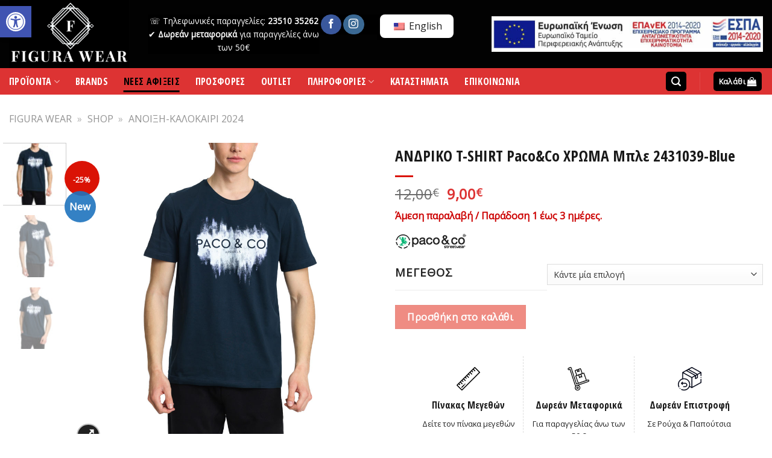

--- FILE ---
content_type: text/html; charset=UTF-8
request_url: https://figurawear.gr/product/andriko-t-shirt-pacoco-chroma-ble-2431039-blue/
body_size: 47122
content:
<!DOCTYPE html>
<!--[if IE 9 ]> <html lang="el" class="ie9 loading-site no-js"> <![endif]-->
<!--[if IE 8 ]> <html lang="el" class="ie8 loading-site no-js"> <![endif]-->
<!--[if (gte IE 9)|!(IE)]><!--><html lang="el" class="loading-site no-js"> <!--<![endif]-->
<head>
	<meta name="google-site-verification" content="ZGaX-b77jZdvzjtI7FjrK3sQgEogn22GeU5E2jIMFH0" />
	<meta charset="UTF-8" />
	<link rel="profile" href="http://gmpg.org/xfn/11" />
	<link rel="pingback" href="https://figurawear.gr/xmlrpc.php" />

	<script>(function(html){html.className = html.className.replace(/\bno-js\b/,'js')})(document.documentElement);</script>
<meta name='robots' content='index, follow, max-image-preview:large, max-snippet:-1, max-video-preview:-1' />
	<style>img:is([sizes="auto" i], [sizes^="auto," i]) { contain-intrinsic-size: 3000px 1500px }</style>
	<meta name="viewport" content="width=device-width, initial-scale=1, maximum-scale=1" /><script>window._wca = window._wca || [];</script>

	<!-- This site is optimized with the Yoast SEO plugin v25.1 - https://yoast.com/wordpress/plugins/seo/ -->
	<title>ΑΝΔΡΙΚΟ T-SHIRT Paco&amp;Co ΧΡΩΜΑ Μπλε 2431039-Blue - Καταστήματα FIGURA Κατερίνη</title>
	<meta name="description" content="ΑΝΔΡΙΚΟ T-SHIRT Paco&amp;Co ΧΡΩΜΑ Μπλε 2431039-Blue .Καταστήματα FIGURA Κατερίνη.Επώνυμα ανδρικά Ρούχα,Παπούτσια &amp; Αξεσουάρ." />
	<link rel="canonical" href="https://figurawear.gr/product/andriko-t-shirt-pacoco-chroma-ble-2431039-blue/" />
	<meta property="og:locale" content="el_GR" />
	<meta property="og:type" content="article" />
	<meta property="og:title" content="ΑΝΔΡΙΚΟ T-SHIRT Paco&amp;Co ΧΡΩΜΑ Μπλε 2431039-Blue - Καταστήματα FIGURA Κατερίνη" />
	<meta property="og:description" content="ΑΝΔΡΙΚΟ T-SHIRT Paco&amp;Co ΧΡΩΜΑ Μπλε 2431039-Blue .Καταστήματα FIGURA Κατερίνη.Επώνυμα ανδρικά Ρούχα,Παπούτσια &amp; Αξεσουάρ." />
	<meta property="og:url" content="https://figurawear.gr/product/andriko-t-shirt-pacoco-chroma-ble-2431039-blue/" />
	<meta property="og:site_name" content="Καταστήματα FIGURA Κατερίνη" />
	<meta property="article:publisher" content="https://www.facebook.com/figura.wear" />
	<meta property="article:modified_time" content="2024-08-20T09:18:17+00:00" />
	<meta property="og:image" content="https://figurawear.gr/wp-content/uploads/2024/03/1039UE1.jpg" />
	<meta property="og:image:width" content="900" />
	<meta property="og:image:height" content="900" />
	<meta property="og:image:type" content="image/jpeg" />
	<meta name="twitter:card" content="summary_large_image" />
	<meta name="twitter:label1" content="Εκτιμώμενος χρόνος ανάγνωσης" />
	<meta name="twitter:data1" content="1 λεπτό" />
	<script type="application/ld+json" class="yoast-schema-graph">{"@context":"https://schema.org","@graph":[{"@type":"WebPage","@id":"https://figurawear.gr/product/andriko-t-shirt-pacoco-chroma-ble-2431039-blue/","url":"https://figurawear.gr/product/andriko-t-shirt-pacoco-chroma-ble-2431039-blue/","name":"ΑΝΔΡΙΚΟ T-SHIRT Paco&Co ΧΡΩΜΑ Μπλε 2431039-Blue - Καταστήματα FIGURA Κατερίνη","isPartOf":{"@id":"https://figurawear.gr/#website"},"primaryImageOfPage":{"@id":"https://figurawear.gr/product/andriko-t-shirt-pacoco-chroma-ble-2431039-blue/#primaryimage"},"image":{"@id":"https://figurawear.gr/product/andriko-t-shirt-pacoco-chroma-ble-2431039-blue/#primaryimage"},"thumbnailUrl":"https://figurawear.gr/wp-content/uploads/2024/03/1039UE1.jpg","datePublished":"2024-03-09T14:23:07+00:00","dateModified":"2024-08-20T09:18:17+00:00","description":"ΑΝΔΡΙΚΟ T-SHIRT Paco&Co ΧΡΩΜΑ Μπλε 2431039-Blue .Καταστήματα FIGURA Κατερίνη.Επώνυμα ανδρικά Ρούχα,Παπούτσια & Αξεσουάρ.","breadcrumb":{"@id":"https://figurawear.gr/product/andriko-t-shirt-pacoco-chroma-ble-2431039-blue/#breadcrumb"},"inLanguage":"el","potentialAction":[{"@type":"ReadAction","target":["https://figurawear.gr/product/andriko-t-shirt-pacoco-chroma-ble-2431039-blue/"]}]},{"@type":"ImageObject","inLanguage":"el","@id":"https://figurawear.gr/product/andriko-t-shirt-pacoco-chroma-ble-2431039-blue/#primaryimage","url":"https://figurawear.gr/wp-content/uploads/2024/03/1039UE1.jpg","contentUrl":"https://figurawear.gr/wp-content/uploads/2024/03/1039UE1.jpg","width":900,"height":900},{"@type":"BreadcrumbList","@id":"https://figurawear.gr/product/andriko-t-shirt-pacoco-chroma-ble-2431039-blue/#breadcrumb","itemListElement":[{"@type":"ListItem","position":1,"name":"FIGURA WEAR","item":"https://figurawear.gr/"},{"@type":"ListItem","position":2,"name":"SHOP","item":"https://figurawear.gr/shop/"},{"@type":"ListItem","position":3,"name":"ΑΝΟΙΞΗ-ΚΑΛΟΚΑΙΡΙ 2024"}]},{"@type":"WebSite","@id":"https://figurawear.gr/#website","url":"https://figurawear.gr/","name":"Καταστήματα FIGURA Κατερίνη","description":"Επώνυμα ανδρικά Ρούχα,  Παπούτσια &amp; Αξεσουάρ","publisher":{"@id":"https://figurawear.gr/#organization"},"potentialAction":[{"@type":"SearchAction","target":{"@type":"EntryPoint","urlTemplate":"https://figurawear.gr/?s={search_term_string}"},"query-input":{"@type":"PropertyValueSpecification","valueRequired":true,"valueName":"search_term_string"}}],"inLanguage":"el"},{"@type":"Organization","@id":"https://figurawear.gr/#organization","name":"Καταστήματα FIGURA Κατερίνη","url":"https://figurawear.gr/","logo":{"@type":"ImageObject","inLanguage":"el","@id":"https://figurawear.gr/#/schema/logo/image/","url":"https://figurawear.gr/wp-content/uploads/2020/07/FIGURA-LOGO-1.png","contentUrl":"https://figurawear.gr/wp-content/uploads/2020/07/FIGURA-LOGO-1.png","width":300,"height":170,"caption":"Καταστήματα FIGURA Κατερίνη"},"image":{"@id":"https://figurawear.gr/#/schema/logo/image/"},"sameAs":["https://www.facebook.com/figura.wear","https://www.instagram.com/figura_wear/?hl=el"]}]}</script>
	<!-- / Yoast SEO plugin. -->


<script type='application/javascript'>console.log('PixelYourSite PRO version 8.6.4');</script>
<link rel='dns-prefetch' href='//www.googletagmanager.com' />
<link rel='dns-prefetch' href='//stats.wp.com' />
<link rel='dns-prefetch' href='//fonts.googleapis.com' />
<link rel="alternate" type="application/rss+xml" title="Ροή RSS &raquo; Καταστήματα FIGURA Κατερίνη" href="https://figurawear.gr/feed/" />

        <script type="application/javascript" style="display:none">
            /* <![CDATA[ */
            window.pysWooProductData = window.pysWooProductData || [];
                        window.pysWooProductData[53704] = {"facebook":{"delay":0,"type":"static","name":"AddToCart","eventID":"b9de5b08-f83b-42c5-b219-f069bc96e83d","pixelIds":["3461896200501116"],"params":{"content_type":"product","content_ids":["53704"],"contents":[{"id":"53704","quantity":1}],"tags":"2024, paco-co, SPRING\/SUMMER, T-SHIRT, \u039c\u03a0\u039b\u039f\u03a5\u0396\u0395\u03a3","content_name":"\u0391\u039d\u0394\u03a1\u0399\u039a\u039f T-SHIRT Paco&Co \u03a7\u03a1\u03a9\u039c\u0391 \u039c\u03c0\u03bb\u03b5 2431039-Blue","category_name":"\u0391\u039d\u039f\u0399\u039e\u0397-\u039a\u0391\u039b\u039f\u039a\u0391\u0399\u03a1\u0399 2024, \u039c\u03a0\u039b\u039f\u03a5\u0396\u0395\u03a3, \u039d\u0395\u0395\u03a3 \u0391\u03a6\u0399\u039e\u0395\u0399\u03a3","value":9,"currency":"EUR"},"e_id":"woo_add_to_cart_on_button_click","ids":[],"hasTimeWindow":false,"timeWindow":0,"woo_order":"","edd_order":""},"ga":{"delay":0,"type":"static","name":"add_to_cart","trackingIds":["G-5P281J06XY"],"params":{"event_category":"ecommerce","non_interaction":false,"items":[{"id":"53704","name":"\u0391\u039d\u0394\u03a1\u0399\u039a\u039f T-SHIRT Paco&Co \u03a7\u03a1\u03a9\u039c\u0391 \u039c\u03c0\u03bb\u03b5 2431039-Blue","category":"\u0391\u039d\u039f\u0399\u039e\u0397-\u039a\u0391\u039b\u039f\u039a\u0391\u0399\u03a1\u0399 2024\/\u039c\u03a0\u039b\u039f\u03a5\u0396\u0395\u03a3\/\u039d\u0395\u0395\u03a3 \u0391\u03a6\u0399\u039e\u0395\u0399\u03a3","quantity":1,"price":9}],"ecomm_prodid":"53704","ecomm_pagetype":"cart","ecomm_totalvalue":9},"e_id":"woo_add_to_cart_on_button_click","ids":[],"hasTimeWindow":false,"timeWindow":0,"eventID":"","woo_order":"","edd_order":""},"google_ads":{"delay":0,"type":"static","ids":[],"name":"add_to_cart","conversion_ids":["AW-382347981"],"params":{"ecomm_prodid":"53704","ecomm_pagetype":"product","event_category":"ecommerce","value":9,"items":[{"id":"53704","google_business_vertical":"retail"}]},"e_id":"woo_add_to_cart_on_button_click","hasTimeWindow":false,"timeWindow":0,"eventID":"","woo_order":"","edd_order":""}};
                        window.pysWooProductData[53705] = {"facebook":{"delay":0,"type":"static","name":"AddToCart","eventID":"1d7b93d5-210e-49c3-9a36-398657bf390b","pixelIds":["3461896200501116"],"params":{"content_type":"product","content_ids":["53705"],"contents":[{"id":"53705","quantity":1}],"content_name":"\u0391\u039d\u0394\u03a1\u0399\u039a\u039f T-SHIRT Paco&Co \u03a7\u03a1\u03a9\u039c\u0391 \u039c\u03c0\u03bb\u03b5 2431039-Blue<span> - <\/span>S","category_name":"\u0391\u039d\u039f\u0399\u039e\u0397-\u039a\u0391\u039b\u039f\u039a\u0391\u0399\u03a1\u0399 2024, \u039c\u03a0\u039b\u039f\u03a5\u0396\u0395\u03a3, \u039d\u0395\u0395\u03a3 \u0391\u03a6\u0399\u039e\u0395\u0399\u03a3","value":9,"currency":"EUR"},"e_id":"woo_add_to_cart_on_button_click","ids":[],"hasTimeWindow":false,"timeWindow":0,"woo_order":"","edd_order":""},"ga":{"delay":0,"type":"static","name":"add_to_cart","trackingIds":["G-5P281J06XY"],"params":{"event_category":"ecommerce","non_interaction":false,"items":[{"id":"53705","name":"\u0391\u039d\u0394\u03a1\u0399\u039a\u039f T-SHIRT Paco&Co \u03a7\u03a1\u03a9\u039c\u0391 \u039c\u03c0\u03bb\u03b5 2431039-Blue","category":"\u0391\u039d\u039f\u0399\u039e\u0397-\u039a\u0391\u039b\u039f\u039a\u0391\u0399\u03a1\u0399 2024\/\u039c\u03a0\u039b\u039f\u03a5\u0396\u0395\u03a3\/\u039d\u0395\u0395\u03a3 \u0391\u03a6\u0399\u039e\u0395\u0399\u03a3","quantity":1,"price":9,"variant":"s"}],"ecomm_prodid":"53705","ecomm_pagetype":"cart","ecomm_totalvalue":9},"e_id":"woo_add_to_cart_on_button_click","ids":[],"hasTimeWindow":false,"timeWindow":0,"eventID":"","woo_order":"","edd_order":""},"google_ads":{"delay":0,"type":"static","ids":[],"name":"add_to_cart","conversion_ids":["AW-382347981"],"params":{"ecomm_prodid":"53705","ecomm_pagetype":"product","event_category":"ecommerce","value":9,"items":[{"id":"53705","google_business_vertical":"retail"}]},"e_id":"woo_add_to_cart_on_button_click","hasTimeWindow":false,"timeWindow":0,"eventID":"","woo_order":"","edd_order":""}};
                        /* ]]> */
        </script>

        <link rel='stylesheet' id='font-awesome-css' href='https://figurawear.gr/wp-content/plugins/woocommerce-ajax-filters/berocket/assets/css/font-awesome.min.css?ver=6.8.1' media='all' />
<link rel='stylesheet' id='berocket_aapf_widget-style-css' href='https://figurawear.gr/wp-content/plugins/woocommerce-ajax-filters/assets/frontend/css/fullmain.min.css?ver=1.6.1.1' media='all' />
<style id='classic-theme-styles-inline-css'>
/*! This file is auto-generated */
.wp-block-button__link{color:#fff;background-color:#32373c;border-radius:9999px;box-shadow:none;text-decoration:none;padding:calc(.667em + 2px) calc(1.333em + 2px);font-size:1.125em}.wp-block-file__button{background:#32373c;color:#fff;text-decoration:none}
</style>
<link rel='stylesheet' id='mediaelement-css' href='https://figurawear.gr/wp-includes/js/mediaelement/mediaelementplayer-legacy.min.css?ver=4.2.17' media='all' />
<link rel='stylesheet' id='wp-mediaelement-css' href='https://figurawear.gr/wp-includes/js/mediaelement/wp-mediaelement.min.css?ver=6.8.1' media='all' />
<style id='jetpack-sharing-buttons-style-inline-css'>
.jetpack-sharing-buttons__services-list{display:flex;flex-direction:row;flex-wrap:wrap;gap:0;list-style-type:none;margin:5px;padding:0}.jetpack-sharing-buttons__services-list.has-small-icon-size{font-size:12px}.jetpack-sharing-buttons__services-list.has-normal-icon-size{font-size:16px}.jetpack-sharing-buttons__services-list.has-large-icon-size{font-size:24px}.jetpack-sharing-buttons__services-list.has-huge-icon-size{font-size:36px}@media print{.jetpack-sharing-buttons__services-list{display:none!important}}.editor-styles-wrapper .wp-block-jetpack-sharing-buttons{gap:0;padding-inline-start:0}ul.jetpack-sharing-buttons__services-list.has-background{padding:1.25em 2.375em}
</style>
<style id='global-styles-inline-css'>
:root{--wp--preset--aspect-ratio--square: 1;--wp--preset--aspect-ratio--4-3: 4/3;--wp--preset--aspect-ratio--3-4: 3/4;--wp--preset--aspect-ratio--3-2: 3/2;--wp--preset--aspect-ratio--2-3: 2/3;--wp--preset--aspect-ratio--16-9: 16/9;--wp--preset--aspect-ratio--9-16: 9/16;--wp--preset--color--black: #000000;--wp--preset--color--cyan-bluish-gray: #abb8c3;--wp--preset--color--white: #ffffff;--wp--preset--color--pale-pink: #f78da7;--wp--preset--color--vivid-red: #cf2e2e;--wp--preset--color--luminous-vivid-orange: #ff6900;--wp--preset--color--luminous-vivid-amber: #fcb900;--wp--preset--color--light-green-cyan: #7bdcb5;--wp--preset--color--vivid-green-cyan: #00d084;--wp--preset--color--pale-cyan-blue: #8ed1fc;--wp--preset--color--vivid-cyan-blue: #0693e3;--wp--preset--color--vivid-purple: #9b51e0;--wp--preset--gradient--vivid-cyan-blue-to-vivid-purple: linear-gradient(135deg,rgba(6,147,227,1) 0%,rgb(155,81,224) 100%);--wp--preset--gradient--light-green-cyan-to-vivid-green-cyan: linear-gradient(135deg,rgb(122,220,180) 0%,rgb(0,208,130) 100%);--wp--preset--gradient--luminous-vivid-amber-to-luminous-vivid-orange: linear-gradient(135deg,rgba(252,185,0,1) 0%,rgba(255,105,0,1) 100%);--wp--preset--gradient--luminous-vivid-orange-to-vivid-red: linear-gradient(135deg,rgba(255,105,0,1) 0%,rgb(207,46,46) 100%);--wp--preset--gradient--very-light-gray-to-cyan-bluish-gray: linear-gradient(135deg,rgb(238,238,238) 0%,rgb(169,184,195) 100%);--wp--preset--gradient--cool-to-warm-spectrum: linear-gradient(135deg,rgb(74,234,220) 0%,rgb(151,120,209) 20%,rgb(207,42,186) 40%,rgb(238,44,130) 60%,rgb(251,105,98) 80%,rgb(254,248,76) 100%);--wp--preset--gradient--blush-light-purple: linear-gradient(135deg,rgb(255,206,236) 0%,rgb(152,150,240) 100%);--wp--preset--gradient--blush-bordeaux: linear-gradient(135deg,rgb(254,205,165) 0%,rgb(254,45,45) 50%,rgb(107,0,62) 100%);--wp--preset--gradient--luminous-dusk: linear-gradient(135deg,rgb(255,203,112) 0%,rgb(199,81,192) 50%,rgb(65,88,208) 100%);--wp--preset--gradient--pale-ocean: linear-gradient(135deg,rgb(255,245,203) 0%,rgb(182,227,212) 50%,rgb(51,167,181) 100%);--wp--preset--gradient--electric-grass: linear-gradient(135deg,rgb(202,248,128) 0%,rgb(113,206,126) 100%);--wp--preset--gradient--midnight: linear-gradient(135deg,rgb(2,3,129) 0%,rgb(40,116,252) 100%);--wp--preset--font-size--small: 13px;--wp--preset--font-size--medium: 20px;--wp--preset--font-size--large: 36px;--wp--preset--font-size--x-large: 42px;--wp--preset--spacing--20: 0.44rem;--wp--preset--spacing--30: 0.67rem;--wp--preset--spacing--40: 1rem;--wp--preset--spacing--50: 1.5rem;--wp--preset--spacing--60: 2.25rem;--wp--preset--spacing--70: 3.38rem;--wp--preset--spacing--80: 5.06rem;--wp--preset--shadow--natural: 6px 6px 9px rgba(0, 0, 0, 0.2);--wp--preset--shadow--deep: 12px 12px 50px rgba(0, 0, 0, 0.4);--wp--preset--shadow--sharp: 6px 6px 0px rgba(0, 0, 0, 0.2);--wp--preset--shadow--outlined: 6px 6px 0px -3px rgba(255, 255, 255, 1), 6px 6px rgba(0, 0, 0, 1);--wp--preset--shadow--crisp: 6px 6px 0px rgba(0, 0, 0, 1);}:where(.is-layout-flex){gap: 0.5em;}:where(.is-layout-grid){gap: 0.5em;}body .is-layout-flex{display: flex;}.is-layout-flex{flex-wrap: wrap;align-items: center;}.is-layout-flex > :is(*, div){margin: 0;}body .is-layout-grid{display: grid;}.is-layout-grid > :is(*, div){margin: 0;}:where(.wp-block-columns.is-layout-flex){gap: 2em;}:where(.wp-block-columns.is-layout-grid){gap: 2em;}:where(.wp-block-post-template.is-layout-flex){gap: 1.25em;}:where(.wp-block-post-template.is-layout-grid){gap: 1.25em;}.has-black-color{color: var(--wp--preset--color--black) !important;}.has-cyan-bluish-gray-color{color: var(--wp--preset--color--cyan-bluish-gray) !important;}.has-white-color{color: var(--wp--preset--color--white) !important;}.has-pale-pink-color{color: var(--wp--preset--color--pale-pink) !important;}.has-vivid-red-color{color: var(--wp--preset--color--vivid-red) !important;}.has-luminous-vivid-orange-color{color: var(--wp--preset--color--luminous-vivid-orange) !important;}.has-luminous-vivid-amber-color{color: var(--wp--preset--color--luminous-vivid-amber) !important;}.has-light-green-cyan-color{color: var(--wp--preset--color--light-green-cyan) !important;}.has-vivid-green-cyan-color{color: var(--wp--preset--color--vivid-green-cyan) !important;}.has-pale-cyan-blue-color{color: var(--wp--preset--color--pale-cyan-blue) !important;}.has-vivid-cyan-blue-color{color: var(--wp--preset--color--vivid-cyan-blue) !important;}.has-vivid-purple-color{color: var(--wp--preset--color--vivid-purple) !important;}.has-black-background-color{background-color: var(--wp--preset--color--black) !important;}.has-cyan-bluish-gray-background-color{background-color: var(--wp--preset--color--cyan-bluish-gray) !important;}.has-white-background-color{background-color: var(--wp--preset--color--white) !important;}.has-pale-pink-background-color{background-color: var(--wp--preset--color--pale-pink) !important;}.has-vivid-red-background-color{background-color: var(--wp--preset--color--vivid-red) !important;}.has-luminous-vivid-orange-background-color{background-color: var(--wp--preset--color--luminous-vivid-orange) !important;}.has-luminous-vivid-amber-background-color{background-color: var(--wp--preset--color--luminous-vivid-amber) !important;}.has-light-green-cyan-background-color{background-color: var(--wp--preset--color--light-green-cyan) !important;}.has-vivid-green-cyan-background-color{background-color: var(--wp--preset--color--vivid-green-cyan) !important;}.has-pale-cyan-blue-background-color{background-color: var(--wp--preset--color--pale-cyan-blue) !important;}.has-vivid-cyan-blue-background-color{background-color: var(--wp--preset--color--vivid-cyan-blue) !important;}.has-vivid-purple-background-color{background-color: var(--wp--preset--color--vivid-purple) !important;}.has-black-border-color{border-color: var(--wp--preset--color--black) !important;}.has-cyan-bluish-gray-border-color{border-color: var(--wp--preset--color--cyan-bluish-gray) !important;}.has-white-border-color{border-color: var(--wp--preset--color--white) !important;}.has-pale-pink-border-color{border-color: var(--wp--preset--color--pale-pink) !important;}.has-vivid-red-border-color{border-color: var(--wp--preset--color--vivid-red) !important;}.has-luminous-vivid-orange-border-color{border-color: var(--wp--preset--color--luminous-vivid-orange) !important;}.has-luminous-vivid-amber-border-color{border-color: var(--wp--preset--color--luminous-vivid-amber) !important;}.has-light-green-cyan-border-color{border-color: var(--wp--preset--color--light-green-cyan) !important;}.has-vivid-green-cyan-border-color{border-color: var(--wp--preset--color--vivid-green-cyan) !important;}.has-pale-cyan-blue-border-color{border-color: var(--wp--preset--color--pale-cyan-blue) !important;}.has-vivid-cyan-blue-border-color{border-color: var(--wp--preset--color--vivid-cyan-blue) !important;}.has-vivid-purple-border-color{border-color: var(--wp--preset--color--vivid-purple) !important;}.has-vivid-cyan-blue-to-vivid-purple-gradient-background{background: var(--wp--preset--gradient--vivid-cyan-blue-to-vivid-purple) !important;}.has-light-green-cyan-to-vivid-green-cyan-gradient-background{background: var(--wp--preset--gradient--light-green-cyan-to-vivid-green-cyan) !important;}.has-luminous-vivid-amber-to-luminous-vivid-orange-gradient-background{background: var(--wp--preset--gradient--luminous-vivid-amber-to-luminous-vivid-orange) !important;}.has-luminous-vivid-orange-to-vivid-red-gradient-background{background: var(--wp--preset--gradient--luminous-vivid-orange-to-vivid-red) !important;}.has-very-light-gray-to-cyan-bluish-gray-gradient-background{background: var(--wp--preset--gradient--very-light-gray-to-cyan-bluish-gray) !important;}.has-cool-to-warm-spectrum-gradient-background{background: var(--wp--preset--gradient--cool-to-warm-spectrum) !important;}.has-blush-light-purple-gradient-background{background: var(--wp--preset--gradient--blush-light-purple) !important;}.has-blush-bordeaux-gradient-background{background: var(--wp--preset--gradient--blush-bordeaux) !important;}.has-luminous-dusk-gradient-background{background: var(--wp--preset--gradient--luminous-dusk) !important;}.has-pale-ocean-gradient-background{background: var(--wp--preset--gradient--pale-ocean) !important;}.has-electric-grass-gradient-background{background: var(--wp--preset--gradient--electric-grass) !important;}.has-midnight-gradient-background{background: var(--wp--preset--gradient--midnight) !important;}.has-small-font-size{font-size: var(--wp--preset--font-size--small) !important;}.has-medium-font-size{font-size: var(--wp--preset--font-size--medium) !important;}.has-large-font-size{font-size: var(--wp--preset--font-size--large) !important;}.has-x-large-font-size{font-size: var(--wp--preset--font-size--x-large) !important;}
:where(.wp-block-post-template.is-layout-flex){gap: 1.25em;}:where(.wp-block-post-template.is-layout-grid){gap: 1.25em;}
:where(.wp-block-columns.is-layout-flex){gap: 2em;}:where(.wp-block-columns.is-layout-grid){gap: 2em;}
:root :where(.wp-block-pullquote){font-size: 1.5em;line-height: 1.6;}
</style>
<link rel='stylesheet' id='photoswipe-css' href='https://figurawear.gr/wp-content/plugins/woocommerce/assets/css/photoswipe/photoswipe.min.css?ver=9.8.6' media='all' />
<link rel='stylesheet' id='photoswipe-default-skin-css' href='https://figurawear.gr/wp-content/plugins/woocommerce/assets/css/photoswipe/default-skin/default-skin.min.css?ver=9.8.6' media='all' />
<style id='woocommerce-inline-inline-css'>
.woocommerce form .form-row .required { visibility: visible; }
</style>
<link rel='stylesheet' id='trp-language-switcher-style-css' href='https://figurawear.gr/wp-content/plugins/translatepress-multilingual/assets/css/trp-language-switcher.css?ver=2.9.15' media='all' />
<style id='trp-language-switcher-style-inline-css'>
.trp-language-switcher > div {
    padding: 3px 5px 3px 5px;
    background-image: none;
    text-align: center;}
</style>
<link rel='stylesheet' id='brands-styles-css' href='https://figurawear.gr/wp-content/plugins/woocommerce/assets/css/brands.css?ver=9.8.6' media='all' />
<link rel='stylesheet' id='flatsome-icons-css' href='https://figurawear.gr/wp-content/themes/flatsome/assets/css/fl-icons.css?ver=3.12' media='all' />
<link rel='stylesheet' id='pojo-a11y-css' href='https://figurawear.gr/wp-content/plugins/pojo-accessibility/assets/css/style.min.css?ver=1.0.0' media='all' />
<link rel='stylesheet' id='flatsome-main-css' href='https://figurawear.gr/wp-content/themes/flatsome/assets/css/flatsome.css?ver=3.40.3' media='all' />
<link rel='stylesheet' id='flatsome-shop-css' href='https://figurawear.gr/wp-content/themes/flatsome/assets/css/flatsome-shop.css?ver=3.40.3' media='all' />
<link rel='stylesheet' id='flatsome-style-css' href='https://figurawear.gr/wp-content/themes/flatsome-child/style.css?ver=3.0' media='all' />
<link rel='stylesheet' id='flatsome-googlefonts-css' href='//fonts.googleapis.com/css?family=Open+Sans+Condensed%3Aregular%2C700%2C700%7COpen+Sans%3Aregular%2Cregular%7CDancing+Script%3Aregular%2C400&#038;display=swap&#038;ver=3.9' media='all' />
<script id="woocommerce-google-analytics-integration-gtag-js-after">
/* Google Analytics for WooCommerce (gtag.js) */
					window.dataLayer = window.dataLayer || [];
					function gtag(){dataLayer.push(arguments);}
					// Set up default consent state.
					for ( const mode of [{"analytics_storage":"denied","ad_storage":"denied","ad_user_data":"denied","ad_personalization":"denied","region":["AT","BE","BG","HR","CY","CZ","DK","EE","FI","FR","DE","GR","HU","IS","IE","IT","LV","LI","LT","LU","MT","NL","NO","PL","PT","RO","SK","SI","ES","SE","GB","CH"]}] || [] ) {
						gtag( "consent", "default", { "wait_for_update": 500, ...mode } );
					}
					gtag("js", new Date());
					gtag("set", "developer_id.dOGY3NW", true);
					gtag("config", "UA-173955140-1", {"track_404":true,"allow_google_signals":true,"logged_in":false,"linker":{"domains":[],"allow_incoming":false},"custom_map":{"dimension1":"logged_in"}});
</script>
<script src="https://figurawear.gr/wp-includes/js/jquery/jquery.min.js?ver=3.7.1" id="jquery-core-js"></script>
<script src="https://figurawear.gr/wp-includes/js/jquery/jquery-migrate.min.js?ver=3.4.1" id="jquery-migrate-js"></script>
<script src="https://figurawear.gr/wp-content/plugins/woocommerce/assets/js/jquery-blockui/jquery.blockUI.min.js?ver=2.7.0-wc.9.8.6" id="jquery-blockui-js" defer data-wp-strategy="defer"></script>
<script id="wc-add-to-cart-js-extra">
var wc_add_to_cart_params = {"ajax_url":"\/wp-admin\/admin-ajax.php","wc_ajax_url":"\/?wc-ajax=%%endpoint%%","i18n_view_cart":"\u03a0\u03c1\u03bf\u03b2\u03bf\u03bb\u03ae \u03ba\u03b1\u03bb\u03b1\u03b8\u03b9\u03bf\u03cd","cart_url":"https:\/\/figurawear.gr\/cart\/","is_cart":"","cart_redirect_after_add":"no"};
</script>
<script src="https://figurawear.gr/wp-content/plugins/woocommerce/assets/js/frontend/add-to-cart.min.js?ver=9.8.6" id="wc-add-to-cart-js" defer data-wp-strategy="defer"></script>
<script src="https://figurawear.gr/wp-content/plugins/woocommerce/assets/js/photoswipe/photoswipe.min.js?ver=4.1.1-wc.9.8.6" id="photoswipe-js" defer data-wp-strategy="defer"></script>
<script src="https://figurawear.gr/wp-content/plugins/woocommerce/assets/js/photoswipe/photoswipe-ui-default.min.js?ver=4.1.1-wc.9.8.6" id="photoswipe-ui-default-js" defer data-wp-strategy="defer"></script>
<script id="wc-single-product-js-extra">
var wc_single_product_params = {"i18n_required_rating_text":"\u03a0\u03b1\u03c1\u03b1\u03ba\u03b1\u03bb\u03bf\u03cd\u03bc\u03b5, \u03b5\u03c0\u03b9\u03bb\u03ad\u03be\u03c4\u03b5 \u03bc\u03af\u03b1 \u03b2\u03b1\u03b8\u03bc\u03bf\u03bb\u03bf\u03b3\u03af\u03b1","i18n_rating_options":["1 \u03b1\u03c0\u03cc 5 \u03b1\u03c3\u03c4\u03ad\u03c1\u03b9\u03b1","2 \u03b1\u03c0\u03cc 5 \u03b1\u03c3\u03c4\u03ad\u03c1\u03b9\u03b1","3 \u03b1\u03c0\u03cc 5 \u03b1\u03c3\u03c4\u03ad\u03c1\u03b9\u03b1","4 \u03b1\u03c0\u03cc 5 \u03b1\u03c3\u03c4\u03ad\u03c1\u03b9\u03b1","5 \u03b1\u03c0\u03cc 5 \u03b1\u03c3\u03c4\u03ad\u03c1\u03b9\u03b1"],"i18n_product_gallery_trigger_text":"View full-screen image gallery","review_rating_required":"yes","flexslider":{"rtl":false,"animation":"slide","smoothHeight":true,"directionNav":false,"controlNav":"thumbnails","slideshow":false,"animationSpeed":500,"animationLoop":false,"allowOneSlide":false},"zoom_enabled":"","zoom_options":[],"photoswipe_enabled":"1","photoswipe_options":{"shareEl":false,"closeOnScroll":false,"history":false,"hideAnimationDuration":0,"showAnimationDuration":0},"flexslider_enabled":""};
</script>
<script src="https://figurawear.gr/wp-content/plugins/woocommerce/assets/js/frontend/single-product.min.js?ver=9.8.6" id="wc-single-product-js" defer data-wp-strategy="defer"></script>
<script src="https://figurawear.gr/wp-content/plugins/woocommerce/assets/js/js-cookie/js.cookie.min.js?ver=2.1.4-wc.9.8.6" id="js-cookie-js" data-wp-strategy="defer"></script>
<script id="woocommerce-js-extra">
var woocommerce_params = {"ajax_url":"\/wp-admin\/admin-ajax.php","wc_ajax_url":"\/?wc-ajax=%%endpoint%%","i18n_password_show":"\u0395\u03bc\u03c6\u03ac\u03bd\u03b9\u03c3\u03b7 \u03c3\u03c5\u03bd\u03b8\u03b7\u03bc\u03b1\u03c4\u03b9\u03ba\u03bf\u03cd","i18n_password_hide":"\u0391\u03c0\u03cc\u03ba\u03c1\u03c5\u03c8\u03b7 \u03c3\u03c5\u03bd\u03b8\u03b7\u03bc\u03b1\u03c4\u03b9\u03ba\u03bf\u03cd"};
</script>
<script src="https://figurawear.gr/wp-content/plugins/woocommerce/assets/js/frontend/woocommerce.min.js?ver=9.8.6" id="woocommerce-js" defer data-wp-strategy="defer"></script>
<script src="https://figurawear.gr/wp-content/plugins/translatepress-multilingual/assets/js/trp-frontend-compatibility.js?ver=2.9.15" id="trp-frontend-compatibility-js"></script>
<script src="https://stats.wp.com/s-202605.js" id="woocommerce-analytics-js" defer data-wp-strategy="defer"></script>
<script src="https://figurawear.gr/wp-content/plugins/pixelyoursite-pro/dist/scripts/jquery.bind-first-0.2.3.min.js?ver=6.8.1" id="jquery-bind-first-js"></script>
<script src="https://figurawear.gr/wp-content/plugins/pixelyoursite-pro/dist/scripts/vimeo.min.js?ver=6.8.1" id="vimeo-js"></script>
<script id="pys-js-extra">
var pysOptions = {"staticEvents":{"facebook":{"init_event":[{"delay":0,"type":"static","name":"PageView","eventID":"04757dcc-2785-4bc1-ab86-5ee79bd5ae8f","pixelIds":["3461896200501116"],"params":{"categories":"\u0391\u039d\u039f\u0399\u039e\u0397-\u039a\u0391\u039b\u039f\u039a\u0391\u0399\u03a1\u0399 2024, \u039c\u03a0\u039b\u039f\u03a5\u0396\u0395\u03a3, \u039d\u0395\u0395\u03a3 \u0391\u03a6\u0399\u039e\u0395\u0399\u03a3","tags":"2024, paco-co, SPRING\/SUMMER, T-SHIRT, \u039c\u03a0\u039b\u039f\u03a5\u0396\u0395\u03a3","page_title":"\u0391\u039d\u0394\u03a1\u0399\u039a\u039f T-SHIRT Paco&Co \u03a7\u03a1\u03a9\u039c\u0391 \u039c\u03c0\u03bb\u03b5 2431039-Blue","post_type":"product","post_id":53704,"plugin":"PixelYourSite","event_url":"figurawear.gr\/product\/andriko-t-shirt-pacoco-chroma-ble-2431039-blue\/","user_role":"guest"},"e_id":"init_event","ids":[],"hasTimeWindow":false,"timeWindow":0,"woo_order":"","edd_order":""}],"woo_view_content":[{"delay":0,"type":"static","name":"ViewContent","eventID":"fa629860-0bca-4ef8-83a9-79a0e2229529","pixelIds":["3461896200501116"],"params":{"content_ids":["53704"],"content_type":"product_group","tags":"2024, paco-co, SPRING\/SUMMER, T-SHIRT, \u039c\u03a0\u039b\u039f\u03a5\u0396\u0395\u03a3","content_name":"\u0391\u039d\u0394\u03a1\u0399\u039a\u039f T-SHIRT Paco&Co \u03a7\u03a1\u03a9\u039c\u0391 \u039c\u03c0\u03bb\u03b5 2431039-Blue","category_name":"\u0391\u039d\u039f\u0399\u039e\u0397-\u039a\u0391\u039b\u039f\u039a\u0391\u0399\u03a1\u0399 2024, \u039c\u03a0\u039b\u039f\u03a5\u0396\u0395\u03a3, \u039d\u0395\u0395\u03a3 \u0391\u03a6\u0399\u039e\u0395\u0399\u03a3","value":9,"currency":"EUR","contents":[{"id":"53704","quantity":1}],"product_price":9,"page_title":"\u0391\u039d\u0394\u03a1\u0399\u039a\u039f T-SHIRT Paco&Co \u03a7\u03a1\u03a9\u039c\u0391 \u039c\u03c0\u03bb\u03b5 2431039-Blue","post_type":"product","post_id":53704,"plugin":"PixelYourSite","event_url":"figurawear.gr\/product\/andriko-t-shirt-pacoco-chroma-ble-2431039-blue\/","user_role":"guest"},"e_id":"woo_view_content","ids":[],"hasTimeWindow":false,"timeWindow":0,"woo_order":"","edd_order":""}]},"google_ads":{"init_event":[{"delay":0,"type":"static","name":"page_view","conversion_ids":["AW-382347981"],"params":{"page_title":"\u0391\u039d\u0394\u03a1\u0399\u039a\u039f T-SHIRT Paco&Co \u03a7\u03a1\u03a9\u039c\u0391 \u039c\u03c0\u03bb\u03b5 2431039-Blue","post_type":"product","post_id":53704,"plugin":"PixelYourSite","event_url":"figurawear.gr\/product\/andriko-t-shirt-pacoco-chroma-ble-2431039-blue\/","user_role":"guest"},"e_id":"init_event","ids":[],"hasTimeWindow":false,"timeWindow":0,"eventID":"","woo_order":"","edd_order":""}],"woo_view_content":[{"delay":0,"type":"static","name":"view_item","ids":[],"conversion_ids":["AW-382347981"],"params":{"ecomm_prodid":"53704","ecomm_pagetype":"product","event_category":"ecommerce","value":9,"items":[{"id":"53704","google_business_vertical":"retail"}],"page_title":"\u0391\u039d\u0394\u03a1\u0399\u039a\u039f T-SHIRT Paco&Co \u03a7\u03a1\u03a9\u039c\u0391 \u039c\u03c0\u03bb\u03b5 2431039-Blue","post_type":"product","post_id":53704,"plugin":"PixelYourSite","event_url":"figurawear.gr\/product\/andriko-t-shirt-pacoco-chroma-ble-2431039-blue\/","user_role":"guest"},"e_id":"woo_view_content","hasTimeWindow":false,"timeWindow":0,"eventID":"","woo_order":"","edd_order":""}]},"ga":{"woo_view_content":[{"delay":0,"type":"static","name":"view_item","trackingIds":["G-5P281J06XY"],"params":{"event_category":"ecommerce","items":[{"id":"53704","name":"\u0391\u039d\u0394\u03a1\u0399\u039a\u039f T-SHIRT Paco&Co \u03a7\u03a1\u03a9\u039c\u0391 \u039c\u03c0\u03bb\u03b5 2431039-Blue","category":"\u0391\u039d\u039f\u0399\u039e\u0397-\u039a\u0391\u039b\u039f\u039a\u0391\u0399\u03a1\u0399 2024\/\u039c\u03a0\u039b\u039f\u03a5\u0396\u0395\u03a3\/\u039d\u0395\u0395\u03a3 \u0391\u03a6\u0399\u039e\u0395\u0399\u03a3","quantity":1,"price":9}],"non_interaction":true,"ecomm_prodid":"53704","ecomm_pagetype":"product","ecomm_totalvalue":9,"page_title":"\u0391\u039d\u0394\u03a1\u0399\u039a\u039f T-SHIRT Paco&Co \u03a7\u03a1\u03a9\u039c\u0391 \u039c\u03c0\u03bb\u03b5 2431039-Blue","post_type":"product","post_id":53704,"plugin":"PixelYourSite","event_url":"figurawear.gr\/product\/andriko-t-shirt-pacoco-chroma-ble-2431039-blue\/","user_role":"guest"},"e_id":"woo_view_content","ids":[],"hasTimeWindow":false,"timeWindow":0,"eventID":"","woo_order":"","edd_order":""}],"woo_view_item_list_single":[{"delay":0,"type":"static","name":"view_item_list","trackingIds":["G-5P281J06XY"],"params":{"event_category":"ecommerce","event_label":"\u0391\u039d\u0394\u03a1\u0399\u039a\u039f T-SHIRT Paco&Co \u03a7\u03a1\u03a9\u039c\u0391 \u039c\u03c0\u03bb\u03b5 2431039-Blue - Related products","items":[{"id":"450","name":"\u0391\u039d\u0394\u03a1\u0399\u039a\u039f T-SHIRT Paco & Co NOW YOU WANT TO \u039a\u039f\u039a\u039a\u0399\u039d\u039f","category":"\u039c\u03a0\u039b\u039f\u03a5\u0396\u0395\u03a3","quantity":1,"price":12,"list_position":1,"list_name":"\u0391\u039d\u0394\u03a1\u0399\u039a\u039f T-SHIRT Paco&Co \u03a7\u03a1\u03a9\u039c\u0391 \u039c\u03c0\u03bb\u03b5 2431039-Blue - Related products"},{"id":"455","name":"\u0391\u039d\u0394\u03a1\u0399\u039a\u039f T-SHIRT Paco & Co CALLIGRAPHY \u039b\u0395\u03a5\u039a\u039f","category":"\u039c\u03a0\u039b\u039f\u03a5\u0396\u0395\u03a3","quantity":1,"price":14,"list_position":2,"list_name":"\u0391\u039d\u0394\u03a1\u0399\u039a\u039f T-SHIRT Paco&Co \u03a7\u03a1\u03a9\u039c\u0391 \u039c\u03c0\u03bb\u03b5 2431039-Blue - Related products"},{"id":"458","name":"\u0391\u039d\u0394\u03a1\u0399\u039a\u039f T-SHIRT Paco&Co CAN\u2019T STOP WON\u2019T STOP \u03a7\u03a1\u03a9\u039c\u0391 \u039c\u0391\u03a5\u03a1\u039f 201543-black","category":"Outlet\/\u039c\u03a0\u039b\u039f\u03a5\u0396\u0395\u03a3\/\u03a0\u03a1\u039f\u03a3\u03a6\u039f\u03a1\u0395\u03a3","quantity":1,"price":10,"list_position":3,"list_name":"\u0391\u039d\u0394\u03a1\u0399\u039a\u039f T-SHIRT Paco&Co \u03a7\u03a1\u03a9\u039c\u0391 \u039c\u03c0\u03bb\u03b5 2431039-Blue - Related products"},{"id":"464","name":"\u0391\u039d\u0394\u03a1\u0399\u039a\u039f T-SHIRT Paco&Co PANTHER  \u03a7\u03a1\u03a9\u039c\u0391 \u039c\u03a0\u039b\u0395 201540-Blue","category":"Outlet\/\u039c\u03a0\u039b\u039f\u03a5\u0396\u0395\u03a3\/\u03a0\u03a1\u039f\u03a3\u03a6\u039f\u03a1\u0395\u03a3","quantity":1,"price":10,"list_position":4,"list_name":"\u0391\u039d\u0394\u03a1\u0399\u039a\u039f T-SHIRT Paco&Co \u03a7\u03a1\u03a9\u039c\u0391 \u039c\u03c0\u03bb\u03b5 2431039-Blue - Related products"},{"id":"466","name":"\u0391\u039d\u0394\u03a1\u0399\u039a\u039f T-SHIRT Paco&Co PC UNLTD \u03a7\u03a1\u03a9\u039c\u0391 \u039c\u0391\u03a5\u03a1\u039f 201501-black","category":"Outlet\/\u039c\u03a0\u039b\u039f\u03a5\u0396\u0395\u03a3\/\u03a0\u03a1\u039f\u03a3\u03a6\u039f\u03a1\u0395\u03a3","quantity":1,"price":9,"list_position":5,"list_name":"\u0391\u039d\u0394\u03a1\u0399\u039a\u039f T-SHIRT Paco&Co \u03a7\u03a1\u03a9\u039c\u0391 \u039c\u03c0\u03bb\u03b5 2431039-Blue - Related products"},{"id":"476","name":"\u0391\u039d\u0394\u03a1\u0399\u039a\u039f POLO PACO&CO UNLTD PACO WITH PATCH \u03a7\u03a1\u03a9\u039c\u0391 \u039c\u03a0\u039b\u0395\/\u0393\u039a\u03a1\u0399 201571-blue\/grey","category":"\u039c\u03a0\u039b\u039f\u03a5\u0396\u0395\u03a3","quantity":1,"price":0,"list_position":6,"list_name":"\u0391\u039d\u0394\u03a1\u0399\u039a\u039f T-SHIRT Paco&Co \u03a7\u03a1\u03a9\u039c\u0391 \u039c\u03c0\u03bb\u03b5 2431039-Blue - Related products"},{"id":"480","name":"\u0391\u039d\u0394\u03a1\u0399\u039a\u039f POLO EMBROIDERY FROG \u03a7\u03a1\u03a9\u039c\u0391 \u039a\u0399\u03a4\u03a1\u0399\u039d\u039f 85500-YELLOW","category":"\u039c\u03a0\u039b\u039f\u03a5\u0396\u0395\u03a3","quantity":1,"price":15,"list_position":7,"list_name":"\u0391\u039d\u0394\u03a1\u0399\u039a\u039f T-SHIRT Paco&Co \u03a7\u03a1\u03a9\u039c\u0391 \u039c\u03c0\u03bb\u03b5 2431039-Blue - Related products"},{"id":"481","name":"\u0391\u039d\u0394\u03a1\u0399\u039a\u039f POLO PACO&CO EMBROIDERY FROG \u03a7\u03a1\u03a9\u039c\u0391 \u039b\u0395\u03a5\u039a\u039f 85500-white","category":"\u039c\u03a0\u039b\u039f\u03a5\u0396\u0395\u03a3","quantity":1,"price":15,"list_position":8,"list_name":"\u0391\u039d\u0394\u03a1\u0399\u039a\u039f T-SHIRT Paco&Co \u03a7\u03a1\u03a9\u039c\u0391 \u039c\u03c0\u03bb\u03b5 2431039-Blue - Related products"},{"id":"6837","name":"\u0391\u03bd\u03b4\u03c1\u03b9\u03ba\u03ae \u03a0\u03bb\u03b5\u03ba\u03c4\u03ae \u039c\u03c0\u03bb\u03bf\u03cd\u03b6\u03b1 Emerson \u03a7\u03c1\u03ce\u03bc\u03b1 \u039c\u03b1\u03cd\u03c1\u03bf Men's Cotton Knit with Round Neck PR 209 BLACK","category":"\u03a0\u039f\u03a5\u039b\u039f\u0392\u0395\u03a1\/\u03a6\u0398\u0399\u039d\u039f\u03a0\u03a9\u03a1\u039f-\u03a7\u0395\u0399\u039c\u03a9\u039d\u0391\u03a3 2020-21\/\u039c\u03a0\u039b\u039f\u03a5\u0396\u0395\u03a3\/\u039d\u0395\u0395\u03a3 \u0391\u03a6\u0399\u039e\u0395\u0399\u03a3","quantity":1,"price":32,"list_position":9,"list_name":"\u0391\u039d\u0394\u03a1\u0399\u039a\u039f T-SHIRT Paco&Co \u03a7\u03a1\u03a9\u039c\u0391 \u039c\u03c0\u03bb\u03b5 2431039-Blue - Related products"},{"id":"6840","name":"\u0391\u03bd\u03b4\u03c1\u03b9\u03ba\u03ae \u03a0\u03bb\u03b5\u03ba\u03c4\u03ae \u039c\u03c0\u03bb\u03bf\u03cd\u03b6\u03b1 Emerson \u03a7\u03c1\u03ce\u03bc\u03b1 \u0393\u03ba\u03c1\u03b9 Emerson Men's Knit with Round Neck NEP D.GREY ML","category":"\u03a0\u039f\u03a5\u039b\u039f\u0392\u0395\u03a1\/\u03a6\u0398\u0399\u039d\u039f\u03a0\u03a9\u03a1\u039f-\u03a7\u0395\u0399\u039c\u03a9\u039d\u0391\u03a3 2020-21\/\u039c\u03a0\u039b\u039f\u03a5\u0396\u0395\u03a3\/\u039d\u0395\u0395\u03a3 \u0391\u03a6\u0399\u039e\u0395\u0399\u03a3","quantity":1,"price":39,"list_position":10,"list_name":"\u0391\u039d\u0394\u03a1\u0399\u039a\u039f T-SHIRT Paco&Co \u03a7\u03a1\u03a9\u039c\u0391 \u039c\u03c0\u03bb\u03b5 2431039-Blue - Related products"}],"non_interaction":true,"page_title":"\u0391\u039d\u0394\u03a1\u0399\u039a\u039f T-SHIRT Paco&Co \u03a7\u03a1\u03a9\u039c\u0391 \u039c\u03c0\u03bb\u03b5 2431039-Blue","post_type":"product","post_id":53704,"plugin":"PixelYourSite","event_url":"figurawear.gr\/product\/andriko-t-shirt-pacoco-chroma-ble-2431039-blue\/","user_role":"guest"},"e_id":"woo_view_item_list_single","ids":[],"hasTimeWindow":false,"timeWindow":0,"eventID":"","woo_order":"","edd_order":""}]}},"dynamicEvents":{"signal_click":{"facebook":{"delay":0,"type":"dyn","name":"Signal","eventID":"80db8254-149e-4d6e-b09a-ec52e6306742","pixelIds":["3461896200501116"],"params":{"page_title":"\u0391\u039d\u0394\u03a1\u0399\u039a\u039f T-SHIRT Paco&Co \u03a7\u03a1\u03a9\u039c\u0391 \u039c\u03c0\u03bb\u03b5 2431039-Blue","post_type":"product","post_id":53704,"plugin":"PixelYourSite","event_url":"figurawear.gr\/product\/andriko-t-shirt-pacoco-chroma-ble-2431039-blue\/","user_role":"guest"},"e_id":"signal_click","ids":[],"hasTimeWindow":false,"timeWindow":0,"woo_order":"","edd_order":""},"ga":{"delay":0,"type":"dyn","name":"Signal","trackingIds":["G-5P281J06XY"],"params":{"non_interaction":false,"page_title":"\u0391\u039d\u0394\u03a1\u0399\u039a\u039f T-SHIRT Paco&Co \u03a7\u03a1\u03a9\u039c\u0391 \u039c\u03c0\u03bb\u03b5 2431039-Blue","post_type":"product","post_id":53704,"plugin":"PixelYourSite","event_url":"figurawear.gr\/product\/andriko-t-shirt-pacoco-chroma-ble-2431039-blue\/","user_role":"guest"},"e_id":"signal_click","ids":[],"hasTimeWindow":false,"timeWindow":0,"eventID":"","woo_order":"","edd_order":""}},"signal_watch_video":{"facebook":{"delay":0,"type":"dyn","name":"Signal","eventID":"a589f2f2-9d9c-43a1-a7a5-78559ed592a4","pixelIds":["3461896200501116"],"params":{"event_action":"Video","page_title":"\u0391\u039d\u0394\u03a1\u0399\u039a\u039f T-SHIRT Paco&Co \u03a7\u03a1\u03a9\u039c\u0391 \u039c\u03c0\u03bb\u03b5 2431039-Blue","post_type":"product","post_id":53704,"plugin":"PixelYourSite","event_url":"figurawear.gr\/product\/andriko-t-shirt-pacoco-chroma-ble-2431039-blue\/","user_role":"guest"},"e_id":"signal_watch_video","ids":[],"hasTimeWindow":false,"timeWindow":0,"woo_order":"","edd_order":""},"ga":{"delay":0,"type":"dyn","name":"Signal","trackingIds":["G-5P281J06XY"],"params":{"event_action":"Video","non_interaction":false,"page_title":"\u0391\u039d\u0394\u03a1\u0399\u039a\u039f T-SHIRT Paco&Co \u03a7\u03a1\u03a9\u039c\u0391 \u039c\u03c0\u03bb\u03b5 2431039-Blue","post_type":"product","post_id":53704,"plugin":"PixelYourSite","event_url":"figurawear.gr\/product\/andriko-t-shirt-pacoco-chroma-ble-2431039-blue\/","user_role":"guest"},"e_id":"signal_watch_video","ids":[],"hasTimeWindow":false,"timeWindow":0,"eventID":"","woo_order":"","edd_order":""},"google_ads":{"delay":0,"type":"dyn","name":"Signal","conversion_ids":["AW-382347981"],"params":{"event_action":"Video","page_title":"\u0391\u039d\u0394\u03a1\u0399\u039a\u039f T-SHIRT Paco&Co \u03a7\u03a1\u03a9\u039c\u0391 \u039c\u03c0\u03bb\u03b5 2431039-Blue","post_type":"product","post_id":53704,"plugin":"PixelYourSite","event_url":"figurawear.gr\/product\/andriko-t-shirt-pacoco-chroma-ble-2431039-blue\/","user_role":"guest"},"e_id":"signal_watch_video","ids":[],"hasTimeWindow":false,"timeWindow":0,"eventID":"","woo_order":"","edd_order":""}},"signal_adsense":{"facebook":{"delay":0,"type":"dyn","name":"Signal","eventID":"76bba021-5b34-4f97-b175-8e8b6c76a611","pixelIds":["3461896200501116"],"params":{"event_action":"Adsense","page_title":"\u0391\u039d\u0394\u03a1\u0399\u039a\u039f T-SHIRT Paco&Co \u03a7\u03a1\u03a9\u039c\u0391 \u039c\u03c0\u03bb\u03b5 2431039-Blue","post_type":"product","post_id":53704,"plugin":"PixelYourSite","event_url":"figurawear.gr\/product\/andriko-t-shirt-pacoco-chroma-ble-2431039-blue\/","user_role":"guest"},"e_id":"signal_adsense","ids":[],"hasTimeWindow":false,"timeWindow":0,"woo_order":"","edd_order":""}},"signal_tel":{"facebook":{"delay":0,"type":"dyn","name":"Signal","eventID":"72c27ca4-4743-4a41-8510-74a79e8625f6","pixelIds":["3461896200501116"],"params":{"event_action":"Tel","page_title":"\u0391\u039d\u0394\u03a1\u0399\u039a\u039f T-SHIRT Paco&Co \u03a7\u03a1\u03a9\u039c\u0391 \u039c\u03c0\u03bb\u03b5 2431039-Blue","post_type":"product","post_id":53704,"plugin":"PixelYourSite","event_url":"figurawear.gr\/product\/andriko-t-shirt-pacoco-chroma-ble-2431039-blue\/","user_role":"guest"},"e_id":"signal_tel","ids":[],"hasTimeWindow":false,"timeWindow":0,"woo_order":"","edd_order":""},"ga":{"delay":0,"type":"dyn","name":"Signal","trackingIds":["G-5P281J06XY"],"params":{"event_action":"Tel","non_interaction":false,"page_title":"\u0391\u039d\u0394\u03a1\u0399\u039a\u039f T-SHIRT Paco&Co \u03a7\u03a1\u03a9\u039c\u0391 \u039c\u03c0\u03bb\u03b5 2431039-Blue","post_type":"product","post_id":53704,"plugin":"PixelYourSite","event_url":"figurawear.gr\/product\/andriko-t-shirt-pacoco-chroma-ble-2431039-blue\/","user_role":"guest"},"e_id":"signal_tel","ids":[],"hasTimeWindow":false,"timeWindow":0,"eventID":"","woo_order":"","edd_order":""},"google_ads":{"delay":0,"type":"dyn","name":"Signal","conversion_ids":["AW-382347981"],"params":{"event_action":"Tel","page_title":"\u0391\u039d\u0394\u03a1\u0399\u039a\u039f T-SHIRT Paco&Co \u03a7\u03a1\u03a9\u039c\u0391 \u039c\u03c0\u03bb\u03b5 2431039-Blue","post_type":"product","post_id":53704,"plugin":"PixelYourSite","event_url":"figurawear.gr\/product\/andriko-t-shirt-pacoco-chroma-ble-2431039-blue\/","user_role":"guest"},"e_id":"signal_tel","ids":[],"hasTimeWindow":false,"timeWindow":0,"eventID":"","woo_order":"","edd_order":""}},"signal_email":{"facebook":{"delay":0,"type":"dyn","name":"Signal","eventID":"0027926a-831a-4368-9fbd-aa46f7fe157f","pixelIds":["3461896200501116"],"params":{"event_action":"Email","page_title":"\u0391\u039d\u0394\u03a1\u0399\u039a\u039f T-SHIRT Paco&Co \u03a7\u03a1\u03a9\u039c\u0391 \u039c\u03c0\u03bb\u03b5 2431039-Blue","post_type":"product","post_id":53704,"plugin":"PixelYourSite","event_url":"figurawear.gr\/product\/andriko-t-shirt-pacoco-chroma-ble-2431039-blue\/","user_role":"guest"},"e_id":"signal_email","ids":[],"hasTimeWindow":false,"timeWindow":0,"woo_order":"","edd_order":""},"ga":{"delay":0,"type":"dyn","name":"Signal","trackingIds":["G-5P281J06XY"],"params":{"event_action":"Email","non_interaction":false,"page_title":"\u0391\u039d\u0394\u03a1\u0399\u039a\u039f T-SHIRT Paco&Co \u03a7\u03a1\u03a9\u039c\u0391 \u039c\u03c0\u03bb\u03b5 2431039-Blue","post_type":"product","post_id":53704,"plugin":"PixelYourSite","event_url":"figurawear.gr\/product\/andriko-t-shirt-pacoco-chroma-ble-2431039-blue\/","user_role":"guest"},"e_id":"signal_email","ids":[],"hasTimeWindow":false,"timeWindow":0,"eventID":"","woo_order":"","edd_order":""},"google_ads":{"delay":0,"type":"dyn","name":"Signal","conversion_ids":["AW-382347981"],"params":{"event_action":"Email","page_title":"\u0391\u039d\u0394\u03a1\u0399\u039a\u039f T-SHIRT Paco&Co \u03a7\u03a1\u03a9\u039c\u0391 \u039c\u03c0\u03bb\u03b5 2431039-Blue","post_type":"product","post_id":53704,"plugin":"PixelYourSite","event_url":"figurawear.gr\/product\/andriko-t-shirt-pacoco-chroma-ble-2431039-blue\/","user_role":"guest"},"e_id":"signal_email","ids":[],"hasTimeWindow":false,"timeWindow":0,"eventID":"","woo_order":"","edd_order":""}},"signal_form":{"facebook":{"delay":0,"type":"dyn","name":"Signal","eventID":"bb00cd41-018e-4cc3-94ac-b73fe35734d1","pixelIds":["3461896200501116"],"params":{"event_action":"Form","page_title":"\u0391\u039d\u0394\u03a1\u0399\u039a\u039f T-SHIRT Paco&Co \u03a7\u03a1\u03a9\u039c\u0391 \u039c\u03c0\u03bb\u03b5 2431039-Blue","post_type":"product","post_id":53704,"plugin":"PixelYourSite","event_url":"figurawear.gr\/product\/andriko-t-shirt-pacoco-chroma-ble-2431039-blue\/","user_role":"guest"},"e_id":"signal_form","ids":[],"hasTimeWindow":false,"timeWindow":0,"woo_order":"","edd_order":""},"ga":{"delay":0,"type":"dyn","name":"Signal","trackingIds":["G-5P281J06XY"],"params":{"event_action":"Form","non_interaction":false,"page_title":"\u0391\u039d\u0394\u03a1\u0399\u039a\u039f T-SHIRT Paco&Co \u03a7\u03a1\u03a9\u039c\u0391 \u039c\u03c0\u03bb\u03b5 2431039-Blue","post_type":"product","post_id":53704,"plugin":"PixelYourSite","event_url":"figurawear.gr\/product\/andriko-t-shirt-pacoco-chroma-ble-2431039-blue\/","user_role":"guest"},"e_id":"signal_form","ids":[],"hasTimeWindow":false,"timeWindow":0,"eventID":"","woo_order":"","edd_order":""},"google_ads":{"delay":0,"type":"dyn","name":"Signal","conversion_ids":["AW-382347981"],"params":{"event_action":"Form","page_title":"\u0391\u039d\u0394\u03a1\u0399\u039a\u039f T-SHIRT Paco&Co \u03a7\u03a1\u03a9\u039c\u0391 \u039c\u03c0\u03bb\u03b5 2431039-Blue","post_type":"product","post_id":53704,"plugin":"PixelYourSite","event_url":"figurawear.gr\/product\/andriko-t-shirt-pacoco-chroma-ble-2431039-blue\/","user_role":"guest"},"e_id":"signal_form","ids":[],"hasTimeWindow":false,"timeWindow":0,"eventID":"","woo_order":"","edd_order":""}},"signal_download":{"facebook":{"delay":0,"type":"dyn","name":"Signal","extensions":["","doc","exe","js","pdf","ppt","tgz","zip","xls"],"eventID":"7e1a7223-fb8d-4c12-b466-e3edbb261bf7","pixelIds":["3461896200501116"],"params":{"event_action":"Download","page_title":"\u0391\u039d\u0394\u03a1\u0399\u039a\u039f T-SHIRT Paco&Co \u03a7\u03a1\u03a9\u039c\u0391 \u039c\u03c0\u03bb\u03b5 2431039-Blue","post_type":"product","post_id":53704,"plugin":"PixelYourSite","event_url":"figurawear.gr\/product\/andriko-t-shirt-pacoco-chroma-ble-2431039-blue\/","user_role":"guest"},"e_id":"signal_download","ids":[],"hasTimeWindow":false,"timeWindow":0,"woo_order":"","edd_order":""},"ga":{"delay":0,"type":"dyn","name":"Signal","extensions":["","doc","exe","js","pdf","ppt","tgz","zip","xls"],"trackingIds":["G-5P281J06XY"],"params":{"event_action":"Download","non_interaction":false,"page_title":"\u0391\u039d\u0394\u03a1\u0399\u039a\u039f T-SHIRT Paco&Co \u03a7\u03a1\u03a9\u039c\u0391 \u039c\u03c0\u03bb\u03b5 2431039-Blue","post_type":"product","post_id":53704,"plugin":"PixelYourSite","event_url":"figurawear.gr\/product\/andriko-t-shirt-pacoco-chroma-ble-2431039-blue\/","user_role":"guest"},"e_id":"signal_download","ids":[],"hasTimeWindow":false,"timeWindow":0,"eventID":"","woo_order":"","edd_order":""},"google_ads":{"delay":0,"type":"dyn","name":"Signal","extensions":["","doc","exe","js","pdf","ppt","tgz","zip","xls"],"conversion_ids":["AW-382347981"],"params":{"event_action":"Download","page_title":"\u0391\u039d\u0394\u03a1\u0399\u039a\u039f T-SHIRT Paco&Co \u03a7\u03a1\u03a9\u039c\u0391 \u039c\u03c0\u03bb\u03b5 2431039-Blue","post_type":"product","post_id":53704,"plugin":"PixelYourSite","event_url":"figurawear.gr\/product\/andriko-t-shirt-pacoco-chroma-ble-2431039-blue\/","user_role":"guest"},"e_id":"signal_download","ids":[],"hasTimeWindow":false,"timeWindow":0,"eventID":"","woo_order":"","edd_order":""}},"signal_comment":{"facebook":{"delay":0,"type":"dyn","name":"Signal","eventID":"9dea8951-958d-415a-a4b9-494247e7f7bc","pixelIds":["3461896200501116"],"params":{"event_action":"Comment","page_title":"\u0391\u039d\u0394\u03a1\u0399\u039a\u039f T-SHIRT Paco&Co \u03a7\u03a1\u03a9\u039c\u0391 \u039c\u03c0\u03bb\u03b5 2431039-Blue","post_type":"product","post_id":53704,"plugin":"PixelYourSite","event_url":"figurawear.gr\/product\/andriko-t-shirt-pacoco-chroma-ble-2431039-blue\/","user_role":"guest"},"e_id":"signal_comment","ids":[],"hasTimeWindow":false,"timeWindow":0,"woo_order":"","edd_order":""},"ga":{"delay":0,"type":"dyn","name":"Signal","trackingIds":["G-5P281J06XY"],"params":{"event_action":"Comment","non_interaction":false,"page_title":"\u0391\u039d\u0394\u03a1\u0399\u039a\u039f T-SHIRT Paco&Co \u03a7\u03a1\u03a9\u039c\u0391 \u039c\u03c0\u03bb\u03b5 2431039-Blue","post_type":"product","post_id":53704,"plugin":"PixelYourSite","event_url":"figurawear.gr\/product\/andriko-t-shirt-pacoco-chroma-ble-2431039-blue\/","user_role":"guest"},"e_id":"signal_comment","ids":[],"hasTimeWindow":false,"timeWindow":0,"eventID":"","woo_order":"","edd_order":""},"google_ads":{"delay":0,"type":"dyn","name":"Signal","conversion_ids":["AW-382347981"],"params":{"event_action":"Comment","page_title":"\u0391\u039d\u0394\u03a1\u0399\u039a\u039f T-SHIRT Paco&Co \u03a7\u03a1\u03a9\u039c\u0391 \u039c\u03c0\u03bb\u03b5 2431039-Blue","post_type":"product","post_id":53704,"plugin":"PixelYourSite","event_url":"figurawear.gr\/product\/andriko-t-shirt-pacoco-chroma-ble-2431039-blue\/","user_role":"guest"},"e_id":"signal_comment","ids":[],"hasTimeWindow":false,"timeWindow":0,"eventID":"","woo_order":"","edd_order":""}},"woo_add_to_cart_on_button_click":{"facebook":{"delay":0,"type":"dyn","name":"AddToCart","eventID":"4430c8c5-780a-4233-95c8-7bf27d51fbb8","pixelIds":["3461896200501116"],"params":{"page_title":"\u0391\u039d\u0394\u03a1\u0399\u039a\u039f T-SHIRT Paco&Co \u03a7\u03a1\u03a9\u039c\u0391 \u039c\u03c0\u03bb\u03b5 2431039-Blue","post_type":"product","post_id":53704,"plugin":"PixelYourSite","event_url":"figurawear.gr\/product\/andriko-t-shirt-pacoco-chroma-ble-2431039-blue\/","user_role":"guest"},"e_id":"woo_add_to_cart_on_button_click","ids":[],"hasTimeWindow":false,"timeWindow":0,"woo_order":"","edd_order":""},"ga":{"delay":0,"type":"dyn","name":"add_to_cart","trackingIds":["G-5P281J06XY"],"params":{"page_title":"\u0391\u039d\u0394\u03a1\u0399\u039a\u039f T-SHIRT Paco&Co \u03a7\u03a1\u03a9\u039c\u0391 \u039c\u03c0\u03bb\u03b5 2431039-Blue","post_type":"product","post_id":53704,"plugin":"PixelYourSite","event_url":"figurawear.gr\/product\/andriko-t-shirt-pacoco-chroma-ble-2431039-blue\/","user_role":"guest"},"e_id":"woo_add_to_cart_on_button_click","ids":[],"hasTimeWindow":false,"timeWindow":0,"eventID":"","woo_order":"","edd_order":""},"google_ads":{"delay":0,"type":"dyn","name":"add_to_cart","conversion_ids":["AW-382347981"],"params":{"page_title":"\u0391\u039d\u0394\u03a1\u0399\u039a\u039f T-SHIRT Paco&Co \u03a7\u03a1\u03a9\u039c\u0391 \u039c\u03c0\u03bb\u03b5 2431039-Blue","post_type":"product","post_id":53704,"plugin":"PixelYourSite","event_url":"figurawear.gr\/product\/andriko-t-shirt-pacoco-chroma-ble-2431039-blue\/","user_role":"guest"},"e_id":"woo_add_to_cart_on_button_click","ids":[],"hasTimeWindow":false,"timeWindow":0,"eventID":"","woo_order":"","edd_order":""}},"woo_select_content_single":{"7115":{"ga":{"delay":0,"type":"dyn","name":"select_content","trackingIds":["G-5P281J06XY"],"params":{"items":[{"id":"7115","name":"\u0391\u03bd\u03b4\u03c1\u03b9\u03ba\u03cc \u03a6\u03bf\u03cd\u03c4\u03b5\u03c1 \u039c\u03b5 \u039a\u03bf\u03c5\u03ba\u03bf\u03cd\u03bb\u03b1 Paco & Co \u03a7\u03c1\u03ce\u03bc\u03b1 \u039c\u03b1\u03cd\u03c1\u03bf 202598 Black","category":"\u03a6\u039f\u03a5\u03a4\u0395\u03a1\/\u03a6\u0398\u0399\u039d\u039f\u03a0\u03a9\u03a1\u039f-\u03a7\u0395\u0399\u039c\u03a9\u039d\u0391\u03a3 2020-21\/\u039c\u03a0\u039b\u039f\u03a5\u0396\u0395\u03a3\/\u039d\u0395\u0395\u03a3 \u0391\u03a6\u0399\u039e\u0395\u0399\u03a3","quantity":1,"price":15,"list_position":1,"list_name":"\u0391\u039d\u0394\u03a1\u0399\u039a\u039f T-SHIRT Paco&Co \u03a7\u03a1\u03a9\u039c\u0391 \u039c\u03c0\u03bb\u03b5 2431039-Blue - Related products"}],"event_category":"ecommerce","content_type":"product","page_title":"\u0391\u039d\u0394\u03a1\u0399\u039a\u039f T-SHIRT Paco&Co \u03a7\u03a1\u03a9\u039c\u0391 \u039c\u03c0\u03bb\u03b5 2431039-Blue","post_type":"product","post_id":53704,"plugin":"PixelYourSite","event_url":"figurawear.gr\/product\/andriko-t-shirt-pacoco-chroma-ble-2431039-blue\/","user_role":"guest"},"e_id":"woo_select_content_single","ids":[],"hasTimeWindow":false,"timeWindow":0,"eventID":"","woo_order":"","edd_order":""}},"7008":{"ga":{"delay":0,"type":"dyn","name":"select_content","trackingIds":["G-5P281J06XY"],"params":{"items":[{"id":"7008","name":"\u0391\u03bd\u03b4\u03c1\u03b9\u03ba\u03ae \u03a6\u03bf\u03cd\u03c4\u03b5\u03c1 \u039c\u03c0\u03bb\u03bf\u03cd\u03b6\u03b1 Paco & Co \u03a7\u03c1\u03ce\u03bc\u03b1 \u039c\u03c0\u03bb\u03b5 202540","category":"\u03a6\u039f\u03a5\u03a4\u0395\u03a1\/\u03a6\u0398\u0399\u039d\u039f\u03a0\u03a9\u03a1\u039f-\u03a7\u0395\u0399\u039c\u03a9\u039d\u0391\u03a3 2020-21\/\u039c\u03a0\u039b\u039f\u03a5\u0396\u0395\u03a3\/\u039d\u0395\u0395\u03a3 \u0391\u03a6\u0399\u039e\u0395\u0399\u03a3","quantity":1,"price":9,"list_position":2,"list_name":"\u0391\u039d\u0394\u03a1\u0399\u039a\u039f T-SHIRT Paco&Co \u03a7\u03a1\u03a9\u039c\u0391 \u039c\u03c0\u03bb\u03b5 2431039-Blue - Related products"}],"event_category":"ecommerce","content_type":"product","page_title":"\u0391\u039d\u0394\u03a1\u0399\u039a\u039f T-SHIRT Paco&Co \u03a7\u03a1\u03a9\u039c\u0391 \u039c\u03c0\u03bb\u03b5 2431039-Blue","post_type":"product","post_id":53704,"plugin":"PixelYourSite","event_url":"figurawear.gr\/product\/andriko-t-shirt-pacoco-chroma-ble-2431039-blue\/","user_role":"guest"},"e_id":"woo_select_content_single","ids":[],"hasTimeWindow":false,"timeWindow":0,"eventID":"","woo_order":"","edd_order":""}},"466":{"ga":{"delay":0,"type":"dyn","name":"select_content","trackingIds":["G-5P281J06XY"],"params":{"items":[{"id":"466","name":"\u0391\u039d\u0394\u03a1\u0399\u039a\u039f T-SHIRT Paco&Co PC UNLTD \u03a7\u03a1\u03a9\u039c\u0391 \u039c\u0391\u03a5\u03a1\u039f 201501-black","category":"Outlet\/\u039c\u03a0\u039b\u039f\u03a5\u0396\u0395\u03a3\/\u03a0\u03a1\u039f\u03a3\u03a6\u039f\u03a1\u0395\u03a3","quantity":1,"price":9,"list_position":3,"list_name":"\u0391\u039d\u0394\u03a1\u0399\u039a\u039f T-SHIRT Paco&Co \u03a7\u03a1\u03a9\u039c\u0391 \u039c\u03c0\u03bb\u03b5 2431039-Blue - Related products"}],"event_category":"ecommerce","content_type":"product","page_title":"\u0391\u039d\u0394\u03a1\u0399\u039a\u039f T-SHIRT Paco&Co \u03a7\u03a1\u03a9\u039c\u0391 \u039c\u03c0\u03bb\u03b5 2431039-Blue","post_type":"product","post_id":53704,"plugin":"PixelYourSite","event_url":"figurawear.gr\/product\/andriko-t-shirt-pacoco-chroma-ble-2431039-blue\/","user_role":"guest"},"e_id":"woo_select_content_single","ids":[],"hasTimeWindow":false,"timeWindow":0,"eventID":"","woo_order":"","edd_order":""}},"7065":{"ga":{"delay":0,"type":"dyn","name":"select_content","trackingIds":["G-5P281J06XY"],"params":{"items":[{"id":"7065","name":"\u0391\u03bd\u03b4\u03c1\u03b9\u03ba\u03cc \u03a6\u03bf\u03cd\u03c4\u03b5\u03c1 \u039c\u03b5 \u039a\u03bf\u03c5\u03ba\u03bf\u03cd\u03bb\u03b1 Paco & Co \u03a7\u03c1\u03ce\u03bc\u03b1 \u039a\u03af\u03c4\u03c1\u03b9\u03bd\u03bf 202590 \u03a5ellow","category":"\u03a6\u039f\u03a5\u03a4\u0395\u03a1\/\u03a6\u0398\u0399\u039d\u039f\u03a0\u03a9\u03a1\u039f-\u03a7\u0395\u0399\u039c\u03a9\u039d\u0391\u03a3 2020-21\/\u039c\u03a0\u039b\u039f\u03a5\u0396\u0395\u03a3\/\u039d\u0395\u0395\u03a3 \u0391\u03a6\u0399\u039e\u0395\u0399\u03a3","quantity":1,"price":15,"list_position":4,"list_name":"\u0391\u039d\u0394\u03a1\u0399\u039a\u039f T-SHIRT Paco&Co \u03a7\u03a1\u03a9\u039c\u0391 \u039c\u03c0\u03bb\u03b5 2431039-Blue - Related products"}],"event_category":"ecommerce","content_type":"product","page_title":"\u0391\u039d\u0394\u03a1\u0399\u039a\u039f T-SHIRT Paco&Co \u03a7\u03a1\u03a9\u039c\u0391 \u039c\u03c0\u03bb\u03b5 2431039-Blue","post_type":"product","post_id":53704,"plugin":"PixelYourSite","event_url":"figurawear.gr\/product\/andriko-t-shirt-pacoco-chroma-ble-2431039-blue\/","user_role":"guest"},"e_id":"woo_select_content_single","ids":[],"hasTimeWindow":false,"timeWindow":0,"eventID":"","woo_order":"","edd_order":""}},"6837":{"ga":{"delay":0,"type":"dyn","name":"select_content","trackingIds":["G-5P281J06XY"],"params":{"items":[{"id":"6837","name":"\u0391\u03bd\u03b4\u03c1\u03b9\u03ba\u03ae \u03a0\u03bb\u03b5\u03ba\u03c4\u03ae \u039c\u03c0\u03bb\u03bf\u03cd\u03b6\u03b1 Emerson \u03a7\u03c1\u03ce\u03bc\u03b1 \u039c\u03b1\u03cd\u03c1\u03bf Men's Cotton Knit with Round Neck PR 209 BLACK","category":"\u03a0\u039f\u03a5\u039b\u039f\u0392\u0395\u03a1\/\u03a6\u0398\u0399\u039d\u039f\u03a0\u03a9\u03a1\u039f-\u03a7\u0395\u0399\u039c\u03a9\u039d\u0391\u03a3 2020-21\/\u039c\u03a0\u039b\u039f\u03a5\u0396\u0395\u03a3\/\u039d\u0395\u0395\u03a3 \u0391\u03a6\u0399\u039e\u0395\u0399\u03a3","quantity":1,"price":32,"list_position":5,"list_name":"\u0391\u039d\u0394\u03a1\u0399\u039a\u039f T-SHIRT Paco&Co \u03a7\u03a1\u03a9\u039c\u0391 \u039c\u03c0\u03bb\u03b5 2431039-Blue - Related products"}],"event_category":"ecommerce","content_type":"product","page_title":"\u0391\u039d\u0394\u03a1\u0399\u039a\u039f T-SHIRT Paco&Co \u03a7\u03a1\u03a9\u039c\u0391 \u039c\u03c0\u03bb\u03b5 2431039-Blue","post_type":"product","post_id":53704,"plugin":"PixelYourSite","event_url":"figurawear.gr\/product\/andriko-t-shirt-pacoco-chroma-ble-2431039-blue\/","user_role":"guest"},"e_id":"woo_select_content_single","ids":[],"hasTimeWindow":false,"timeWindow":0,"eventID":"","woo_order":"","edd_order":""}},"9033":{"ga":{"delay":0,"type":"dyn","name":"select_content","trackingIds":["G-5P281J06XY"],"params":{"items":[{"id":"9033","name":"\u0391\u03bd\u03b4\u03c1\u03b9\u03ba\u03ae \u039c\u03c0\u03bb\u03bf\u03cd\u03b6\u03b1 \u03a6\u03bf\u03cd\u03c4\u03b5\u03c1 L\u0395\u0395 \u03a7\u03c1\u03ce\u03bc\u03b1 \u039c\u03c0\u03bb\u03b5 Lee Plain Crew Sws L81ITJMA Midnight Navy","category":"\u03a6\u0398\u0399\u039d\u039f\u03a0\u03a9\u03a1\u039f-\u03a7\u0395\u0399\u039c\u03a9\u039d\u0391\u03a3 2020-21\/\u039c\u03a0\u039b\u039f\u03a5\u0396\u0395\u03a3\/\u039d\u0395\u0395\u03a3 \u0391\u03a6\u0399\u039e\u0395\u0399\u03a3","quantity":1,"price":33,"list_position":6,"list_name":"\u0391\u039d\u0394\u03a1\u0399\u039a\u039f T-SHIRT Paco&Co \u03a7\u03a1\u03a9\u039c\u0391 \u039c\u03c0\u03bb\u03b5 2431039-Blue - Related products"}],"event_category":"ecommerce","content_type":"product","page_title":"\u0391\u039d\u0394\u03a1\u0399\u039a\u039f T-SHIRT Paco&Co \u03a7\u03a1\u03a9\u039c\u0391 \u039c\u03c0\u03bb\u03b5 2431039-Blue","post_type":"product","post_id":53704,"plugin":"PixelYourSite","event_url":"figurawear.gr\/product\/andriko-t-shirt-pacoco-chroma-ble-2431039-blue\/","user_role":"guest"},"e_id":"woo_select_content_single","ids":[],"hasTimeWindow":false,"timeWindow":0,"eventID":"","woo_order":"","edd_order":""}},"450":{"ga":{"delay":0,"type":"dyn","name":"select_content","trackingIds":["G-5P281J06XY"],"params":{"items":[{"id":"450","name":"\u0391\u039d\u0394\u03a1\u0399\u039a\u039f T-SHIRT Paco & Co NOW YOU WANT TO \u039a\u039f\u039a\u039a\u0399\u039d\u039f","category":"\u039c\u03a0\u039b\u039f\u03a5\u0396\u0395\u03a3","quantity":1,"price":12,"list_position":7,"list_name":"\u0391\u039d\u0394\u03a1\u0399\u039a\u039f T-SHIRT Paco&Co \u03a7\u03a1\u03a9\u039c\u0391 \u039c\u03c0\u03bb\u03b5 2431039-Blue - Related products"}],"event_category":"ecommerce","content_type":"product","page_title":"\u0391\u039d\u0394\u03a1\u0399\u039a\u039f T-SHIRT Paco&Co \u03a7\u03a1\u03a9\u039c\u0391 \u039c\u03c0\u03bb\u03b5 2431039-Blue","post_type":"product","post_id":53704,"plugin":"PixelYourSite","event_url":"figurawear.gr\/product\/andriko-t-shirt-pacoco-chroma-ble-2431039-blue\/","user_role":"guest"},"e_id":"woo_select_content_single","ids":[],"hasTimeWindow":false,"timeWindow":0,"eventID":"","woo_order":"","edd_order":""}},"7130":{"ga":{"delay":0,"type":"dyn","name":"select_content","trackingIds":["G-5P281J06XY"],"params":{"items":[{"id":"7130","name":"\u0391\u03bd\u03b4\u03c1\u03b9\u03ba\u03cc \u03a6\u03bf\u03cd\u03c4\u03b5\u03c1 \u039c\u03b5 \u039a\u03bf\u03c5\u03ba\u03bf\u03cd\u03bb\u03b1 Paco & Co \u03a7\u03c1\u03ce\u03bc\u03b1 \u039a\u03af\u03c4\u03c1\u03b9\u03bd\u03bf 202599 Yellow","category":"\u03a6\u039f\u03a5\u03a4\u0395\u03a1\/\u03a6\u0398\u0399\u039d\u039f\u03a0\u03a9\u03a1\u039f-\u03a7\u0395\u0399\u039c\u03a9\u039d\u0391\u03a3 2020-21\/\u039c\u03a0\u039b\u039f\u03a5\u0396\u0395\u03a3\/\u039d\u0395\u0395\u03a3 \u0391\u03a6\u0399\u039e\u0395\u0399\u03a3","quantity":1,"price":15,"list_position":8,"list_name":"\u0391\u039d\u0394\u03a1\u0399\u039a\u039f T-SHIRT Paco&Co \u03a7\u03a1\u03a9\u039c\u0391 \u039c\u03c0\u03bb\u03b5 2431039-Blue - Related products"}],"event_category":"ecommerce","content_type":"product","page_title":"\u0391\u039d\u0394\u03a1\u0399\u039a\u039f T-SHIRT Paco&Co \u03a7\u03a1\u03a9\u039c\u0391 \u039c\u03c0\u03bb\u03b5 2431039-Blue","post_type":"product","post_id":53704,"plugin":"PixelYourSite","event_url":"figurawear.gr\/product\/andriko-t-shirt-pacoco-chroma-ble-2431039-blue\/","user_role":"guest"},"e_id":"woo_select_content_single","ids":[],"hasTimeWindow":false,"timeWindow":0,"eventID":"","woo_order":"","edd_order":""}},"7051":{"ga":{"delay":0,"type":"dyn","name":"select_content","trackingIds":["G-5P281J06XY"],"params":{"items":[{"id":"7051","name":"\u0391\u03bd\u03b4\u03c1\u03b9\u03ba\u03cc \u03a6\u03bf\u03cd\u03c4\u03b5\u03c1 \u039c\u03b5 \u039a\u03bf\u03c5\u03ba\u03bf\u03cd\u03bb\u03b1 Paco & Co \u03a7\u03c1\u03ce\u03bc\u03b1 \u039c\u03c0\u03bb\u03b5 202597 Blue","category":"\u03a6\u039f\u03a5\u03a4\u0395\u03a1\/\u03a6\u0398\u0399\u039d\u039f\u03a0\u03a9\u03a1\u039f-\u03a7\u0395\u0399\u039c\u03a9\u039d\u0391\u03a3 2020-21\/\u039c\u03a0\u039b\u039f\u03a5\u0396\u0395\u03a3\/\u039d\u0395\u0395\u03a3 \u0391\u03a6\u0399\u039e\u0395\u0399\u03a3","quantity":1,"price":15,"list_position":9,"list_name":"\u0391\u039d\u0394\u03a1\u0399\u039a\u039f T-SHIRT Paco&Co \u03a7\u03a1\u03a9\u039c\u0391 \u039c\u03c0\u03bb\u03b5 2431039-Blue - Related products"}],"event_category":"ecommerce","content_type":"product","page_title":"\u0391\u039d\u0394\u03a1\u0399\u039a\u039f T-SHIRT Paco&Co \u03a7\u03a1\u03a9\u039c\u0391 \u039c\u03c0\u03bb\u03b5 2431039-Blue","post_type":"product","post_id":53704,"plugin":"PixelYourSite","event_url":"figurawear.gr\/product\/andriko-t-shirt-pacoco-chroma-ble-2431039-blue\/","user_role":"guest"},"e_id":"woo_select_content_single","ids":[],"hasTimeWindow":false,"timeWindow":0,"eventID":"","woo_order":"","edd_order":""}},"458":{"ga":{"delay":0,"type":"dyn","name":"select_content","trackingIds":["G-5P281J06XY"],"params":{"items":[{"id":"458","name":"\u0391\u039d\u0394\u03a1\u0399\u039a\u039f T-SHIRT Paco&Co CAN\u2019T STOP WON\u2019T STOP \u03a7\u03a1\u03a9\u039c\u0391 \u039c\u0391\u03a5\u03a1\u039f 201543-black","category":"Outlet\/\u039c\u03a0\u039b\u039f\u03a5\u0396\u0395\u03a3\/\u03a0\u03a1\u039f\u03a3\u03a6\u039f\u03a1\u0395\u03a3","quantity":1,"price":10,"list_position":10,"list_name":"\u0391\u039d\u0394\u03a1\u0399\u039a\u039f T-SHIRT Paco&Co \u03a7\u03a1\u03a9\u039c\u0391 \u039c\u03c0\u03bb\u03b5 2431039-Blue - Related products"}],"event_category":"ecommerce","content_type":"product","page_title":"\u0391\u039d\u0394\u03a1\u0399\u039a\u039f T-SHIRT Paco&Co \u03a7\u03a1\u03a9\u039c\u0391 \u039c\u03c0\u03bb\u03b5 2431039-Blue","post_type":"product","post_id":53704,"plugin":"PixelYourSite","event_url":"figurawear.gr\/product\/andriko-t-shirt-pacoco-chroma-ble-2431039-blue\/","user_role":"guest"},"e_id":"woo_select_content_single","ids":[],"hasTimeWindow":false,"timeWindow":0,"eventID":"","woo_order":"","edd_order":""}},"8069":{"ga":{"delay":0,"type":"dyn","name":"select_content","trackingIds":["G-5P281J06XY"],"params":{"items":[{"id":"8069","name":"\u0391\u03bd\u03b4\u03c1\u03b9\u03ba\u03ae \u039c\u03c0\u03bb\u03bf\u03cd\u03b6\u03b1 \u03a6\u03bf\u03cd\u03c4\u03b5\u03c1 Paco & Co \u03a7\u03c1\u03ce\u03bc\u03b1 \u039b\u03b5\u03c5\u03ba\u03cc Paco 202533-White","category":"\u03a6\u039f\u03a5\u03a4\u0395\u03a1\/\u03a6\u0398\u0399\u039d\u039f\u03a0\u03a9\u03a1\u039f-\u03a7\u0395\u0399\u039c\u03a9\u039d\u0391\u03a3 2020-21\/\u039c\u03a0\u039b\u039f\u03a5\u0396\u0395\u03a3\/\u039d\u0395\u0395\u03a3 \u0391\u03a6\u0399\u039e\u0395\u0399\u03a3","quantity":1,"price":10,"list_position":11,"list_name":"\u0391\u039d\u0394\u03a1\u0399\u039a\u039f T-SHIRT Paco&Co \u03a7\u03a1\u03a9\u039c\u0391 \u039c\u03c0\u03bb\u03b5 2431039-Blue - Related products"}],"event_category":"ecommerce","content_type":"product","page_title":"\u0391\u039d\u0394\u03a1\u0399\u039a\u039f T-SHIRT Paco&Co \u03a7\u03a1\u03a9\u039c\u0391 \u039c\u03c0\u03bb\u03b5 2431039-Blue","post_type":"product","post_id":53704,"plugin":"PixelYourSite","event_url":"figurawear.gr\/product\/andriko-t-shirt-pacoco-chroma-ble-2431039-blue\/","user_role":"guest"},"e_id":"woo_select_content_single","ids":[],"hasTimeWindow":false,"timeWindow":0,"eventID":"","woo_order":"","edd_order":""}},"7108":{"ga":{"delay":0,"type":"dyn","name":"select_content","trackingIds":["G-5P281J06XY"],"params":{"items":[{"id":"7108","name":"\u0391\u03bd\u03b4\u03c1\u03b9\u03ba\u03cc \u03a6\u03bf\u03cd\u03c4\u03b5\u03c1 \u039c\u03b5 \u039a\u03bf\u03c5\u03ba\u03bf\u03cd\u03bb\u03b1 Paco & Co \u03a7\u03c1\u03ce\u03bc\u03b1 \u03a0\u03bf\u03c1\u03c4\u03bf\u03ba\u03b1\u03bb\u03af 202599 Orange","category":"\u03a6\u039f\u03a5\u03a4\u0395\u03a1\/\u03a6\u0398\u0399\u039d\u039f\u03a0\u03a9\u03a1\u039f-\u03a7\u0395\u0399\u039c\u03a9\u039d\u0391\u03a3 2020-21\/\u039c\u03a0\u039b\u039f\u03a5\u0396\u0395\u03a3\/\u039d\u0395\u0395\u03a3 \u0391\u03a6\u0399\u039e\u0395\u0399\u03a3","quantity":1,"price":15,"list_position":12,"list_name":"\u0391\u039d\u0394\u03a1\u0399\u039a\u039f T-SHIRT Paco&Co \u03a7\u03a1\u03a9\u039c\u0391 \u039c\u03c0\u03bb\u03b5 2431039-Blue - Related products"}],"event_category":"ecommerce","content_type":"product","page_title":"\u0391\u039d\u0394\u03a1\u0399\u039a\u039f T-SHIRT Paco&Co \u03a7\u03a1\u03a9\u039c\u0391 \u039c\u03c0\u03bb\u03b5 2431039-Blue","post_type":"product","post_id":53704,"plugin":"PixelYourSite","event_url":"figurawear.gr\/product\/andriko-t-shirt-pacoco-chroma-ble-2431039-blue\/","user_role":"guest"},"e_id":"woo_select_content_single","ids":[],"hasTimeWindow":false,"timeWindow":0,"eventID":"","woo_order":"","edd_order":""}},"476":{"ga":{"delay":0,"type":"dyn","name":"select_content","trackingIds":["G-5P281J06XY"],"params":{"items":[{"id":"476","name":"\u0391\u039d\u0394\u03a1\u0399\u039a\u039f POLO PACO&CO UNLTD PACO WITH PATCH \u03a7\u03a1\u03a9\u039c\u0391 \u039c\u03a0\u039b\u0395\/\u0393\u039a\u03a1\u0399 201571-blue\/grey","category":"\u039c\u03a0\u039b\u039f\u03a5\u0396\u0395\u03a3","quantity":1,"price":0,"list_position":13,"list_name":"\u0391\u039d\u0394\u03a1\u0399\u039a\u039f T-SHIRT Paco&Co \u03a7\u03a1\u03a9\u039c\u0391 \u039c\u03c0\u03bb\u03b5 2431039-Blue - Related products"}],"event_category":"ecommerce","content_type":"product","page_title":"\u0391\u039d\u0394\u03a1\u0399\u039a\u039f T-SHIRT Paco&Co \u03a7\u03a1\u03a9\u039c\u0391 \u039c\u03c0\u03bb\u03b5 2431039-Blue","post_type":"product","post_id":53704,"plugin":"PixelYourSite","event_url":"figurawear.gr\/product\/andriko-t-shirt-pacoco-chroma-ble-2431039-blue\/","user_role":"guest"},"e_id":"woo_select_content_single","ids":[],"hasTimeWindow":false,"timeWindow":0,"eventID":"","woo_order":"","edd_order":""}},"481":{"ga":{"delay":0,"type":"dyn","name":"select_content","trackingIds":["G-5P281J06XY"],"params":{"items":[{"id":"481","name":"\u0391\u039d\u0394\u03a1\u0399\u039a\u039f POLO PACO&CO EMBROIDERY FROG \u03a7\u03a1\u03a9\u039c\u0391 \u039b\u0395\u03a5\u039a\u039f 85500-white","category":"\u039c\u03a0\u039b\u039f\u03a5\u0396\u0395\u03a3","quantity":1,"price":15,"list_position":14,"list_name":"\u0391\u039d\u0394\u03a1\u0399\u039a\u039f T-SHIRT Paco&Co \u03a7\u03a1\u03a9\u039c\u0391 \u039c\u03c0\u03bb\u03b5 2431039-Blue - Related products"}],"event_category":"ecommerce","content_type":"product","page_title":"\u0391\u039d\u0394\u03a1\u0399\u039a\u039f T-SHIRT Paco&Co \u03a7\u03a1\u03a9\u039c\u0391 \u039c\u03c0\u03bb\u03b5 2431039-Blue","post_type":"product","post_id":53704,"plugin":"PixelYourSite","event_url":"figurawear.gr\/product\/andriko-t-shirt-pacoco-chroma-ble-2431039-blue\/","user_role":"guest"},"e_id":"woo_select_content_single","ids":[],"hasTimeWindow":false,"timeWindow":0,"eventID":"","woo_order":"","edd_order":""}},"7574":{"ga":{"delay":0,"type":"dyn","name":"select_content","trackingIds":["G-5P281J06XY"],"params":{"items":[{"id":"7574","name":"\u0391\u03bd\u03b4\u03c1\u03b9\u03ba\u03ae \u039c\u03c0\u03bb\u03bf\u03cd\u03b6\u03b1 M\u03b1\u03ba\u03cc \u039c\u03b1\u03ba\u03c1\u03cd \u039c\u03b1\u03bd\u03af\u03ba\u03b9 Paco & Co \u03a7\u03c1\u03ce\u03bc\u03b1 \u039c\u03c0\u03bf\u03c1\u03bd\u03c4\u03cc 202642-\u0392ordeaux","category":"\u03a6\u0398\u0399\u039d\u039f\u03a0\u03a9\u03a1\u039f-\u03a7\u0395\u0399\u039c\u03a9\u039d\u0391\u03a3 2020-21\/\u039c\u03a0\u039b\u039f\u03a5\u0396\u0395\u03a3\/\u039d\u0395\u0395\u03a3 \u0391\u03a6\u0399\u039e\u0395\u0399\u03a3","quantity":1,"price":9,"list_position":15,"list_name":"\u0391\u039d\u0394\u03a1\u0399\u039a\u039f T-SHIRT Paco&Co \u03a7\u03a1\u03a9\u039c\u0391 \u039c\u03c0\u03bb\u03b5 2431039-Blue - Related products"}],"event_category":"ecommerce","content_type":"product","page_title":"\u0391\u039d\u0394\u03a1\u0399\u039a\u039f T-SHIRT Paco&Co \u03a7\u03a1\u03a9\u039c\u0391 \u039c\u03c0\u03bb\u03b5 2431039-Blue","post_type":"product","post_id":53704,"plugin":"PixelYourSite","event_url":"figurawear.gr\/product\/andriko-t-shirt-pacoco-chroma-ble-2431039-blue\/","user_role":"guest"},"e_id":"woo_select_content_single","ids":[],"hasTimeWindow":false,"timeWindow":0,"eventID":"","woo_order":"","edd_order":""}},"8090":{"ga":{"delay":0,"type":"dyn","name":"select_content","trackingIds":["G-5P281J06XY"],"params":{"items":[{"id":"8090","name":"\u0391\u03bd\u03b4\u03c1\u03b9\u03ba\u03ae \u039c\u03c0\u03bb\u03bf\u03cd\u03b6\u03b1 \u03a6\u03bf\u03cd\u03c4\u03b5\u03c1 Paco & Co \u03a7\u03c1\u03ce\u03bc\u03b1 \u0393\u03ba\u03c1\u03b9 Paco 202535-Grey","category":"\u03a6\u039f\u03a5\u03a4\u0395\u03a1\/\u03a6\u0398\u0399\u039d\u039f\u03a0\u03a9\u03a1\u039f-\u03a7\u0395\u0399\u039c\u03a9\u039d\u0391\u03a3 2020-21\/\u039c\u03a0\u039b\u039f\u03a5\u0396\u0395\u03a3\/\u039d\u0395\u0395\u03a3 \u0391\u03a6\u0399\u039e\u0395\u0399\u03a3","quantity":1,"price":10,"list_position":16,"list_name":"\u0391\u039d\u0394\u03a1\u0399\u039a\u039f T-SHIRT Paco&Co \u03a7\u03a1\u03a9\u039c\u0391 \u039c\u03c0\u03bb\u03b5 2431039-Blue - Related products"}],"event_category":"ecommerce","content_type":"product","page_title":"\u0391\u039d\u0394\u03a1\u0399\u039a\u039f T-SHIRT Paco&Co \u03a7\u03a1\u03a9\u039c\u0391 \u039c\u03c0\u03bb\u03b5 2431039-Blue","post_type":"product","post_id":53704,"plugin":"PixelYourSite","event_url":"figurawear.gr\/product\/andriko-t-shirt-pacoco-chroma-ble-2431039-blue\/","user_role":"guest"},"e_id":"woo_select_content_single","ids":[],"hasTimeWindow":false,"timeWindow":0,"eventID":"","woo_order":"","edd_order":""}},"6840":{"ga":{"delay":0,"type":"dyn","name":"select_content","trackingIds":["G-5P281J06XY"],"params":{"items":[{"id":"6840","name":"\u0391\u03bd\u03b4\u03c1\u03b9\u03ba\u03ae \u03a0\u03bb\u03b5\u03ba\u03c4\u03ae \u039c\u03c0\u03bb\u03bf\u03cd\u03b6\u03b1 Emerson \u03a7\u03c1\u03ce\u03bc\u03b1 \u0393\u03ba\u03c1\u03b9 Emerson Men's Knit with Round Neck NEP D.GREY ML","category":"\u03a0\u039f\u03a5\u039b\u039f\u0392\u0395\u03a1\/\u03a6\u0398\u0399\u039d\u039f\u03a0\u03a9\u03a1\u039f-\u03a7\u0395\u0399\u039c\u03a9\u039d\u0391\u03a3 2020-21\/\u039c\u03a0\u039b\u039f\u03a5\u0396\u0395\u03a3\/\u039d\u0395\u0395\u03a3 \u0391\u03a6\u0399\u039e\u0395\u0399\u03a3","quantity":1,"price":39,"list_position":17,"list_name":"\u0391\u039d\u0394\u03a1\u0399\u039a\u039f T-SHIRT Paco&Co \u03a7\u03a1\u03a9\u039c\u0391 \u039c\u03c0\u03bb\u03b5 2431039-Blue - Related products"}],"event_category":"ecommerce","content_type":"product","page_title":"\u0391\u039d\u0394\u03a1\u0399\u039a\u039f T-SHIRT Paco&Co \u03a7\u03a1\u03a9\u039c\u0391 \u039c\u03c0\u03bb\u03b5 2431039-Blue","post_type":"product","post_id":53704,"plugin":"PixelYourSite","event_url":"figurawear.gr\/product\/andriko-t-shirt-pacoco-chroma-ble-2431039-blue\/","user_role":"guest"},"e_id":"woo_select_content_single","ids":[],"hasTimeWindow":false,"timeWindow":0,"eventID":"","woo_order":"","edd_order":""}},"480":{"ga":{"delay":0,"type":"dyn","name":"select_content","trackingIds":["G-5P281J06XY"],"params":{"items":[{"id":"480","name":"\u0391\u039d\u0394\u03a1\u0399\u039a\u039f POLO EMBROIDERY FROG \u03a7\u03a1\u03a9\u039c\u0391 \u039a\u0399\u03a4\u03a1\u0399\u039d\u039f 85500-YELLOW","category":"\u039c\u03a0\u039b\u039f\u03a5\u0396\u0395\u03a3","quantity":1,"price":15,"list_position":18,"list_name":"\u0391\u039d\u0394\u03a1\u0399\u039a\u039f T-SHIRT Paco&Co \u03a7\u03a1\u03a9\u039c\u0391 \u039c\u03c0\u03bb\u03b5 2431039-Blue - Related products"}],"event_category":"ecommerce","content_type":"product","page_title":"\u0391\u039d\u0394\u03a1\u0399\u039a\u039f T-SHIRT Paco&Co \u03a7\u03a1\u03a9\u039c\u0391 \u039c\u03c0\u03bb\u03b5 2431039-Blue","post_type":"product","post_id":53704,"plugin":"PixelYourSite","event_url":"figurawear.gr\/product\/andriko-t-shirt-pacoco-chroma-ble-2431039-blue\/","user_role":"guest"},"e_id":"woo_select_content_single","ids":[],"hasTimeWindow":false,"timeWindow":0,"eventID":"","woo_order":"","edd_order":""}},"10111":{"ga":{"delay":0,"type":"dyn","name":"select_content","trackingIds":["G-5P281J06XY"],"params":{"items":[{"id":"10111","name":"\u0391\u03bd\u03b4\u03c1\u03b9\u03ba\u03ae \u039c\u03c0\u03bb\u03bf\u03cd\u03b6\u03b1 Limit \u03a7\u03c1\u03ce\u03bc\u03b1 \u039c\u03c0\u03bb\u03b5 Limit-Blue-197","category":"Outlet\/\u039c\u03a0\u039b\u039f\u03a5\u0396\u0395\u03a3\/\u03a0\u03a1\u039f\u03a3\u03a6\u039f\u03a1\u0395\u03a3","quantity":1,"price":29,"list_position":19,"list_name":"\u0391\u039d\u0394\u03a1\u0399\u039a\u039f T-SHIRT Paco&Co \u03a7\u03a1\u03a9\u039c\u0391 \u039c\u03c0\u03bb\u03b5 2431039-Blue - Related products"}],"event_category":"ecommerce","content_type":"product","page_title":"\u0391\u039d\u0394\u03a1\u0399\u039a\u039f T-SHIRT Paco&Co \u03a7\u03a1\u03a9\u039c\u0391 \u039c\u03c0\u03bb\u03b5 2431039-Blue","post_type":"product","post_id":53704,"plugin":"PixelYourSite","event_url":"figurawear.gr\/product\/andriko-t-shirt-pacoco-chroma-ble-2431039-blue\/","user_role":"guest"},"e_id":"woo_select_content_single","ids":[],"hasTimeWindow":false,"timeWindow":0,"eventID":"","woo_order":"","edd_order":""}},"9292":{"ga":{"delay":0,"type":"dyn","name":"select_content","trackingIds":["G-5P281J06XY"],"params":{"items":[{"id":"9292","name":"\u0391\u03bd\u03b4\u03c1\u03b9\u03ba\u03ae \u03a0\u03bb\u03b5\u03ba\u03c4\u03ae \u039c\u03c0\u03bb\u03bf\u03cd\u03b6\u03b1 GAS \u03a7\u03c1\u03ce\u03bc\u03b1 \u039c\u03b1\u03cd\u03c1\u03bf ayron \/ s r. collar fr-black","category":"\u03a0\u039f\u03a5\u039b\u039f\u0392\u0395\u03a1\/\u03a6\u0398\u0399\u039d\u039f\u03a0\u03a9\u03a1\u039f-\u03a7\u0395\u0399\u039c\u03a9\u039d\u0391\u03a3 2020-21\/\u039c\u03a0\u039b\u039f\u03a5\u0396\u0395\u03a3\/\u039d\u0395\u0395\u03a3 \u0391\u03a6\u0399\u039e\u0395\u0399\u03a3","quantity":1,"price":48,"list_position":20,"list_name":"\u0391\u039d\u0394\u03a1\u0399\u039a\u039f T-SHIRT Paco&Co \u03a7\u03a1\u03a9\u039c\u0391 \u039c\u03c0\u03bb\u03b5 2431039-Blue - Related products"}],"event_category":"ecommerce","content_type":"product","page_title":"\u0391\u039d\u0394\u03a1\u0399\u039a\u039f T-SHIRT Paco&Co \u03a7\u03a1\u03a9\u039c\u0391 \u039c\u03c0\u03bb\u03b5 2431039-Blue","post_type":"product","post_id":53704,"plugin":"PixelYourSite","event_url":"figurawear.gr\/product\/andriko-t-shirt-pacoco-chroma-ble-2431039-blue\/","user_role":"guest"},"e_id":"woo_select_content_single","ids":[],"hasTimeWindow":false,"timeWindow":0,"eventID":"","woo_order":"","edd_order":""}},"7147":{"ga":{"delay":0,"type":"dyn","name":"select_content","trackingIds":["G-5P281J06XY"],"params":{"items":[{"id":"7147","name":"\u0391\u03bd\u03b4\u03c1\u03b9\u03ba\u03cc \u03a6\u03bf\u03cd\u03c4\u03b5\u03c1 \u039c\u03b5 \u039a\u03bf\u03c5\u03ba\u03bf\u03cd\u03bb\u03b1 Paco & Co \u03a7\u03c1\u03ce\u03bc\u03b1 \u03a0\u03bf\u03c1\u03c4\u03bf\u03ba\u03b1\u03bb\u03af 202598 Orange","category":"\u03a6\u039f\u03a5\u03a4\u0395\u03a1\/\u03a6\u0398\u0399\u039d\u039f\u03a0\u03a9\u03a1\u039f-\u03a7\u0395\u0399\u039c\u03a9\u039d\u0391\u03a3 2020-21\/\u039c\u03a0\u039b\u039f\u03a5\u0396\u0395\u03a3\/\u039d\u0395\u0395\u03a3 \u0391\u03a6\u0399\u039e\u0395\u0399\u03a3","quantity":1,"price":15,"list_position":21,"list_name":"\u0391\u039d\u0394\u03a1\u0399\u039a\u039f T-SHIRT Paco&Co \u03a7\u03a1\u03a9\u039c\u0391 \u039c\u03c0\u03bb\u03b5 2431039-Blue - Related products"}],"event_category":"ecommerce","content_type":"product","page_title":"\u0391\u039d\u0394\u03a1\u0399\u039a\u039f T-SHIRT Paco&Co \u03a7\u03a1\u03a9\u039c\u0391 \u039c\u03c0\u03bb\u03b5 2431039-Blue","post_type":"product","post_id":53704,"plugin":"PixelYourSite","event_url":"figurawear.gr\/product\/andriko-t-shirt-pacoco-chroma-ble-2431039-blue\/","user_role":"guest"},"e_id":"woo_select_content_single","ids":[],"hasTimeWindow":false,"timeWindow":0,"eventID":"","woo_order":"","edd_order":""}},"455":{"ga":{"delay":0,"type":"dyn","name":"select_content","trackingIds":["G-5P281J06XY"],"params":{"items":[{"id":"455","name":"\u0391\u039d\u0394\u03a1\u0399\u039a\u039f T-SHIRT Paco & Co CALLIGRAPHY \u039b\u0395\u03a5\u039a\u039f","category":"\u039c\u03a0\u039b\u039f\u03a5\u0396\u0395\u03a3","quantity":1,"price":14,"list_position":22,"list_name":"\u0391\u039d\u0394\u03a1\u0399\u039a\u039f T-SHIRT Paco&Co \u03a7\u03a1\u03a9\u039c\u0391 \u039c\u03c0\u03bb\u03b5 2431039-Blue - Related products"}],"event_category":"ecommerce","content_type":"product","page_title":"\u0391\u039d\u0394\u03a1\u0399\u039a\u039f T-SHIRT Paco&Co \u03a7\u03a1\u03a9\u039c\u0391 \u039c\u03c0\u03bb\u03b5 2431039-Blue","post_type":"product","post_id":53704,"plugin":"PixelYourSite","event_url":"figurawear.gr\/product\/andriko-t-shirt-pacoco-chroma-ble-2431039-blue\/","user_role":"guest"},"e_id":"woo_select_content_single","ids":[],"hasTimeWindow":false,"timeWindow":0,"eventID":"","woo_order":"","edd_order":""}},"8215":{"ga":{"delay":0,"type":"dyn","name":"select_content","trackingIds":["G-5P281J06XY"],"params":{"items":[{"id":"8215","name":"\u039c\u03c0\u03bb\u03bf\u03cd\u03b6\u03b1 \u0393\u03bf\u03cd\u03bd\u03b9\u03bd\u03b7 M\u03b1\u03ba\u03c1\u03c5\u03bc\u03ac\u03bd\u03b9\u03ba\u03b7 Paco&Co  \u03a7\u03c1\u03ce\u03bc\u03b1 \u039b\u03b1\u03b4\u03af Paco Blouse Fake Fur  202690-olive green","category":"\u03a6\u0398\u0399\u039d\u039f\u03a0\u03a9\u03a1\u039f-\u03a7\u0395\u0399\u039c\u03a9\u039d\u0391\u03a3 2020-21\/\u039c\u03a0\u039b\u039f\u03a5\u0396\u0395\u03a3\/\u039d\u0395\u0395\u03a3 \u0391\u03a6\u0399\u039e\u0395\u0399\u03a3","quantity":1,"price":16,"list_position":23,"list_name":"\u0391\u039d\u0394\u03a1\u0399\u039a\u039f T-SHIRT Paco&Co \u03a7\u03a1\u03a9\u039c\u0391 \u039c\u03c0\u03bb\u03b5 2431039-Blue - Related products"}],"event_category":"ecommerce","content_type":"product","page_title":"\u0391\u039d\u0394\u03a1\u0399\u039a\u039f T-SHIRT Paco&Co \u03a7\u03a1\u03a9\u039c\u0391 \u039c\u03c0\u03bb\u03b5 2431039-Blue","post_type":"product","post_id":53704,"plugin":"PixelYourSite","event_url":"figurawear.gr\/product\/andriko-t-shirt-pacoco-chroma-ble-2431039-blue\/","user_role":"guest"},"e_id":"woo_select_content_single","ids":[],"hasTimeWindow":false,"timeWindow":0,"eventID":"","woo_order":"","edd_order":""}},"464":{"ga":{"delay":0,"type":"dyn","name":"select_content","trackingIds":["G-5P281J06XY"],"params":{"items":[{"id":"464","name":"\u0391\u039d\u0394\u03a1\u0399\u039a\u039f T-SHIRT Paco&Co PANTHER  \u03a7\u03a1\u03a9\u039c\u0391 \u039c\u03a0\u039b\u0395 201540-Blue","category":"Outlet\/\u039c\u03a0\u039b\u039f\u03a5\u0396\u0395\u03a3\/\u03a0\u03a1\u039f\u03a3\u03a6\u039f\u03a1\u0395\u03a3","quantity":1,"price":10,"list_position":24,"list_name":"\u0391\u039d\u0394\u03a1\u0399\u039a\u039f T-SHIRT Paco&Co \u03a7\u03a1\u03a9\u039c\u0391 \u039c\u03c0\u03bb\u03b5 2431039-Blue - Related products"}],"event_category":"ecommerce","content_type":"product","page_title":"\u0391\u039d\u0394\u03a1\u0399\u039a\u039f T-SHIRT Paco&Co \u03a7\u03a1\u03a9\u039c\u0391 \u039c\u03c0\u03bb\u03b5 2431039-Blue","post_type":"product","post_id":53704,"plugin":"PixelYourSite","event_url":"figurawear.gr\/product\/andriko-t-shirt-pacoco-chroma-ble-2431039-blue\/","user_role":"guest"},"e_id":"woo_select_content_single","ids":[],"hasTimeWindow":false,"timeWindow":0,"eventID":"","woo_order":"","edd_order":""}}}},"triggerEvents":[],"triggerEventTypes":[],"facebook":{"pixelIds":["3461896200501116"],"advancedMatching":[],"removeMetadata":false,"wooVariableAsSimple":false,"serverApiEnabled":true,"ajaxForServerEvent":true,"wooCRSendFromServer":false,"send_external_id":true},"ga":{"trackingIds":["G-5P281J06XY"],"enhanceLinkAttr":false,"anonimizeIP":false,"retargetingLogic":"ecomm","crossDomainEnabled":false,"crossDomainAcceptIncoming":false,"crossDomainDomains":[],"wooVariableAsSimple":false,"isDebugEnabled":[false],"disableAdvertisingFeatures":false,"disableAdvertisingPersonalization":false},"google_ads":{"conversion_ids":["AW-382347981"],"wooVariableAsSimple":false},"debug":"","siteUrl":"https:\/\/figurawear.gr","ajaxUrl":"https:\/\/figurawear.gr\/wp-admin\/admin-ajax.php","trackUTMs":"1","trackTrafficSource":"1","user_id":"0","enable_lading_page_param":"1","cookie_duration":"7","signal_watch_video_enabled":"1","enable_event_day_param":"1","enable_event_month_param":"1","enable_event_time_param":"1","enable_remove_target_url_param":"1","enable_remove_download_url_param":"1","gdpr":{"ajax_enabled":true,"all_disabled_by_api":false,"facebook_disabled_by_api":false,"tiktok_disabled_by_api":false,"analytics_disabled_by_api":false,"google_ads_disabled_by_api":false,"pinterest_disabled_by_api":false,"bing_disabled_by_api":false,"facebook_prior_consent_enabled":true,"tiktok_prior_consent_enabled":true,"analytics_prior_consent_enabled":true,"google_ads_prior_consent_enabled":true,"pinterest_prior_consent_enabled":true,"bing_prior_consent_enabled":true,"cookiebot_integration_enabled":false,"cookiebot_facebook_consent_category":"marketing","cookiebot_analytics_consent_category":"statistics","cookiebot_google_ads_consent_category":"marketing","cookiebot_pinterest_consent_category":"marketing","cookiebot_bing_consent_category":"marketing","cookie_notice_integration_enabled":false,"cookie_law_info_integration_enabled":false,"real_cookie_banner_integration_enabled":false,"consent_magic_integration_enabled":false},"edd":{"enabled":false},"woo":{"enabled":true,"addToCartOnButtonEnabled":true,"addToCartOnButtonValueEnabled":true,"addToCartOnButtonValueOption":"price","woo_purchase_on_transaction":true,"singleProductId":53704,"affiliateEnabled":false,"removeFromCartSelector":"form.woocommerce-cart-form .remove","addToCartCatchMethod":"add_cart_js","affiliateEventName":"Lead"}};
</script>
<script src="https://figurawear.gr/wp-content/plugins/pixelyoursite-pro/dist/scripts/public.js?ver=8.6.4" id="pys-js"></script>
<link rel="https://api.w.org/" href="https://figurawear.gr/wp-json/" /><link rel="alternate" title="JSON" type="application/json" href="https://figurawear.gr/wp-json/wp/v2/product/53704" /><link rel="EditURI" type="application/rsd+xml" title="RSD" href="https://figurawear.gr/xmlrpc.php?rsd" />
<meta name="generator" content="WordPress 6.8.1" />
<meta name="generator" content="WooCommerce 9.8.6" />
<link rel='shortlink' href='https://figurawear.gr/?p=53704' />
<link rel="alternate" title="oEmbed (JSON)" type="application/json+oembed" href="https://figurawear.gr/wp-json/oembed/1.0/embed?url=https%3A%2F%2Ffigurawear.gr%2Fproduct%2Fandriko-t-shirt-pacoco-chroma-ble-2431039-blue%2F" />
<link rel="alternate" title="oEmbed (XML)" type="text/xml+oembed" href="https://figurawear.gr/wp-json/oembed/1.0/embed?url=https%3A%2F%2Ffigurawear.gr%2Fproduct%2Fandriko-t-shirt-pacoco-chroma-ble-2431039-blue%2F&#038;format=xml" />

<!-- This website runs the Product Feed PRO for WooCommerce by AdTribes.io plugin - version woocommercesea_option_installed_version -->
<style></style><link rel="alternate" hreflang="el" href="https://figurawear.gr/product/andriko-t-shirt-pacoco-chroma-ble-2431039-blue/"/>
<link rel="alternate" hreflang="en-US" href="https://figurawear.gr/en/product/andriko-t-shirt-pacoco-chroma-ble-2431039-blue/"/>
<link rel="alternate" hreflang="en" href="https://figurawear.gr/en/product/andriko-t-shirt-pacoco-chroma-ble-2431039-blue/"/>
	<style>img#wpstats{display:none}</style>
		<!--[if IE]><link rel="stylesheet" type="text/css" href="https://figurawear.gr/wp-content/themes/flatsome/assets/css/ie-fallback.css"><script src="//cdnjs.cloudflare.com/ajax/libs/html5shiv/3.6.1/html5shiv.js"></script><script>var head = document.getElementsByTagName('head')[0],style = document.createElement('style');style.type = 'text/css';style.styleSheet.cssText = ':before,:after{content:none !important';head.appendChild(style);setTimeout(function(){head.removeChild(style);}, 0);</script><script src="https://figurawear.gr/wp-content/themes/flatsome/assets/libs/ie-flexibility.js"></script><![endif]-->	<noscript><style>.woocommerce-product-gallery{ opacity: 1 !important; }</style></noscript>
	<style type="text/css">
#pojo-a11y-toolbar .pojo-a11y-toolbar-toggle a{ background-color: #4054b2;	color: #ffffff;}
#pojo-a11y-toolbar .pojo-a11y-toolbar-overlay, #pojo-a11y-toolbar .pojo-a11y-toolbar-overlay ul.pojo-a11y-toolbar-items.pojo-a11y-links{ border-color: #4054b2;}
body.pojo-a11y-focusable a:focus{ outline-style: solid !important;	outline-width: 1px !important;	outline-color: #FF0000 !important;}
#pojo-a11y-toolbar{ top: 10px !important;}
#pojo-a11y-toolbar .pojo-a11y-toolbar-overlay{ background-color: #ffffff;}
#pojo-a11y-toolbar .pojo-a11y-toolbar-overlay ul.pojo-a11y-toolbar-items li.pojo-a11y-toolbar-item a, #pojo-a11y-toolbar .pojo-a11y-toolbar-overlay p.pojo-a11y-toolbar-title{ color: #333333;}
#pojo-a11y-toolbar .pojo-a11y-toolbar-overlay ul.pojo-a11y-toolbar-items li.pojo-a11y-toolbar-item a.active{ background-color: #4054b2;	color: #ffffff;}
@media (max-width: 767px) { #pojo-a11y-toolbar { top: 50px !important; } }</style><link rel="icon" href="https://figurawear.gr/wp-content/uploads/2020/07/cropped-favicon-figura-1-32x32.png" sizes="32x32" />
<link rel="icon" href="https://figurawear.gr/wp-content/uploads/2020/07/cropped-favicon-figura-1-192x192.png" sizes="192x192" />
<link rel="apple-touch-icon" href="https://figurawear.gr/wp-content/uploads/2020/07/cropped-favicon-figura-1-180x180.png" />
<meta name="msapplication-TileImage" content="https://figurawear.gr/wp-content/uploads/2020/07/cropped-favicon-figura-1-270x270.png" />
<style id="custom-css" type="text/css">:root {--primary-color: #000001;}html{background-color:#ffffff!important;}.full-width .ubermenu-nav, .container, .row{max-width: 1570px}.row.row-collapse{max-width: 1540px}.row.row-small{max-width: 1562.5px}.row.row-large{max-width: 1600px}.sticky-add-to-cart--active, #wrapper,#main,#main.dark{background-color: #ffffff}.header-main{height: 113px}#logo img{max-height: 113px}#logo{width:200px;}#logo a{max-width:450px;}.header-bottom{min-height: 44px}.header-top{min-height: 30px}.transparent .header-main{height: 30px}.transparent #logo img{max-height: 30px}.has-transparent + .page-title:first-of-type,.has-transparent + #main > .page-title,.has-transparent + #main > div > .page-title,.has-transparent + #main .page-header-wrapper:first-of-type .page-title{padding-top: 110px;}.header.show-on-scroll,.stuck .header-main{height:70px!important}.stuck #logo img{max-height: 70px!important}.search-form{ width: 70%;}.header-bg-color, .header-wrapper {background-color: rgba(0,0,0,0.9)}.header-bottom {background-color: #dd3333}.header-main .nav > li > a{line-height: 16px }.stuck .header-main .nav > li > a{line-height: 50px }.header-bottom-nav > li > a{line-height: 16px }@media (max-width: 549px) {.header-main{height: 100px}#logo img{max-height: 100px}}.nav-dropdown-has-arrow.nav-dropdown-has-border li.has-dropdown:before{border-bottom-color: #ffffff;}.nav .nav-dropdown{border-color: #ffffff }.nav-dropdown{font-size:84%}.nav-dropdown-has-arrow li.has-dropdown:after{border-bottom-color: #ffffff;}.nav .nav-dropdown{background-color: #ffffff}.header-top{background-color:#000000!important;}/* Color */.accordion-title.active, .has-icon-bg .icon .icon-inner,.logo a, .primary.is-underline, .primary.is-link, .badge-outline .badge-inner, .nav-outline > li.active> a,.nav-outline >li.active > a, .cart-icon strong,[data-color='primary'], .is-outline.primary{color: #000001;}/* Color !important */[data-text-color="primary"]{color: #000001!important;}/* Background Color */[data-text-bg="primary"]{background-color: #000001;}/* Background */.scroll-to-bullets a,.featured-title, .label-new.menu-item > a:after, .nav-pagination > li > .current,.nav-pagination > li > span:hover,.nav-pagination > li > a:hover,.has-hover:hover .badge-outline .badge-inner,button[type="submit"], .button.wc-forward:not(.checkout):not(.checkout-button), .button.submit-button, .button.primary:not(.is-outline),.featured-table .title,.is-outline:hover, .has-icon:hover .icon-label,.nav-dropdown-bold .nav-column li > a:hover, .nav-dropdown.nav-dropdown-bold > li > a:hover, .nav-dropdown-bold.dark .nav-column li > a:hover, .nav-dropdown.nav-dropdown-bold.dark > li > a:hover, .is-outline:hover, .tagcloud a:hover,.grid-tools a, input[type='submit']:not(.is-form), .box-badge:hover .box-text, input.button.alt,.nav-box > li > a:hover,.nav-box > li.active > a,.nav-pills > li.active > a ,.current-dropdown .cart-icon strong, .cart-icon:hover strong, .nav-line-bottom > li > a:before, .nav-line-grow > li > a:before, .nav-line > li > a:before,.banner, .header-top, .slider-nav-circle .flickity-prev-next-button:hover svg, .slider-nav-circle .flickity-prev-next-button:hover .arrow, .primary.is-outline:hover, .button.primary:not(.is-outline), input[type='submit'].primary, input[type='submit'].primary, input[type='reset'].button, input[type='button'].primary, .badge-inner{background-color: #000001;}/* Border */.nav-vertical.nav-tabs > li.active > a,.scroll-to-bullets a.active,.nav-pagination > li > .current,.nav-pagination > li > span:hover,.nav-pagination > li > a:hover,.has-hover:hover .badge-outline .badge-inner,.accordion-title.active,.featured-table,.is-outline:hover, .tagcloud a:hover,blockquote, .has-border, .cart-icon strong:after,.cart-icon strong,.blockUI:before, .processing:before,.loading-spin, .slider-nav-circle .flickity-prev-next-button:hover svg, .slider-nav-circle .flickity-prev-next-button:hover .arrow, .primary.is-outline:hover{border-color: #000001}.nav-tabs > li.active > a{border-top-color: #000001}.widget_shopping_cart_content .blockUI.blockOverlay:before { border-left-color: #000001 }.woocommerce-checkout-review-order .blockUI.blockOverlay:before { border-left-color: #000001 }/* Fill */.slider .flickity-prev-next-button:hover svg,.slider .flickity-prev-next-button:hover .arrow{fill: #000001;}/* Background Color */[data-icon-label]:after, .secondary.is-underline:hover,.secondary.is-outline:hover,.icon-label,.button.secondary:not(.is-outline),.button.alt:not(.is-outline), .badge-inner.on-sale, .button.checkout, .single_add_to_cart_button, .current .breadcrumb-step{ background-color:#dd3333; }[data-text-bg="secondary"]{background-color: #dd3333;}/* Color */.secondary.is-underline,.secondary.is-link, .secondary.is-outline,.stars a.active, .star-rating:before, .woocommerce-page .star-rating:before,.star-rating span:before, .color-secondary{color: #dd3333}/* Color !important */[data-text-color="secondary"]{color: #dd3333!important;}/* Border */.secondary.is-outline:hover{border-color:#dd3333}.success.is-underline:hover,.success.is-outline:hover,.success{background-color: #5ba526}.success-color, .success.is-link, .success.is-outline{color: #5ba526;}.success-border{border-color: #5ba526!important;}/* Color !important */[data-text-color="success"]{color: #5ba526!important;}/* Background Color */[data-text-bg="success"]{background-color: #5ba526;}.alert.is-underline:hover,.alert.is-outline:hover,.alert{background-color: #dd3333}.alert.is-link, .alert.is-outline, .color-alert{color: #dd3333;}/* Color !important */[data-text-color="alert"]{color: #dd3333!important;}/* Background Color */[data-text-bg="alert"]{background-color: #dd3333;}body{font-size: 100%;}@media screen and (max-width: 549px){body{font-size: 100%;}}body{font-family:"Open Sans", sans-serif}body{color: #212121}.nav > li > a {font-family:"Open Sans Condensed", sans-serif;}.mobile-sidebar-levels-2 .nav > li > ul > li > a {font-family:"Open Sans Condensed", sans-serif;}.nav > li > a {font-weight: 700;}.mobile-sidebar-levels-2 .nav > li > ul > li > a {font-weight: 700;}h1,h2,h3,h4,h5,h6,.heading-font, .off-canvas-center .nav-sidebar.nav-vertical > li > a{font-family: "Open Sans Condensed", sans-serif;}h1,h2,h3,h4,h5,h6,.heading-font,.banner h1,.banner h2{font-weight: 700;}h1,h2,h3,h4,h5,h6,.heading-font{color: #191919;}.breadcrumbs{text-transform: none;}button,.button{text-transform: none;}.nav > li > a, .links > li > a{text-transform: none;}.section-title span{text-transform: none;}h3.widget-title,span.widget-title{text-transform: none;}.alt-font{font-family: "Dancing Script", sans-serif;}.alt-font{font-weight: 400!important;}.header:not(.transparent) .header-bottom-nav.nav > li > a{color: #ffffff;}.header:not(.transparent) .header-bottom-nav.nav > li > a:hover,.header:not(.transparent) .header-bottom-nav.nav > li.active > a,.header:not(.transparent) .header-bottom-nav.nav > li.current > a,.header:not(.transparent) .header-bottom-nav.nav > li > a.active,.header:not(.transparent) .header-bottom-nav.nav > li > a.current{color: #000000;}.header-bottom-nav.nav-line-bottom > li > a:before,.header-bottom-nav.nav-line-grow > li > a:before,.header-bottom-nav.nav-line > li > a:before,.header-bottom-nav.nav-box > li > a:hover,.header-bottom-nav.nav-box > li.active > a,.header-bottom-nav.nav-pills > li > a:hover,.header-bottom-nav.nav-pills > li.active > a{color:#FFF!important;background-color: #000000;}a{color: #0f0f0f;}a:hover{color: #dd3333;}.tagcloud a:hover{border-color: #dd3333;background-color: #dd3333;}.is-divider{background-color: #da1305;}.shop-page-title.featured-title .title-overlay{background-color: rgba(0,0,0,0.3);}.current .breadcrumb-step, [data-icon-label]:after, .button#place_order,.button.checkout,.checkout-button,.single_add_to_cart_button.button{background-color: #e54131!important }.badge-inner.on-sale{background-color: #da1305}.badge-inner.new-bubble{background-color: #1e73be}.price del, .product_list_widget del, del .woocommerce-Price-amount { color: #0a0a0a; }ins .woocommerce-Price-amount { color: #dd3333; }@media screen and (min-width: 550px){.products .box-vertical .box-image{min-width: 500px!important;width: 500px!important;}}.header-main .social-icons,.header-main .cart-icon strong,.header-main .menu-title,.header-main .header-button > .button.is-outline,.header-main .nav > li > a > i:not(.icon-angle-down){color: #000000!important;}.header-main .header-button > .button.is-outline,.header-main .cart-icon strong:after,.header-main .cart-icon strong{border-color: #000000!important;}.header-main .header-button > .button:not(.is-outline){background-color: #000000!important;}.header-main .current-dropdown .cart-icon strong,.header-main .header-button > .button:hover,.header-main .header-button > .button:hover i,.header-main .header-button > .button:hover span{color:#FFF!important;}.header-main .menu-title:hover,.header-main .social-icons a:hover,.header-main .header-button > .button.is-outline:hover,.header-main .nav > li > a:hover > i:not(.icon-angle-down){color: #f76b6a!important;}.header-main .current-dropdown .cart-icon strong,.header-main .header-button > .button:hover{background-color: #f76b6a!important;}.header-main .current-dropdown .cart-icon strong:after,.header-main .current-dropdown .cart-icon strong,.header-main .header-button > .button:hover{border-color: #f76b6a!important;}.footer-1{background-color: #151515}.footer-2{background-color: #0f0f0f}.absolute-footer, html{background-color: #0f0f0f}.page-title-small + main .product-container > .row{padding-top:0;}/* Custom CSS *//*************** WCAG***************/.zvt-table{}div.product-short-description p span {color:#cc0000!important;font-size:16px!important;}a.zoom-button{background:#212121!important;}.image-tools .icon-expand{color:#fff!important;}.checkout-breadcrumbs a{color:#2d2d2d!important;}.breadcrumbs a.current{color:#ff0000!important;}#pojo-a11y-skip-content,.screen-reader-text{color:#000!important;}.sr-only{ position:absolute!important; left:-10000px!important; top:auto!important; width:1px!important; height:1px!important; overflow:hidden!important;}.checkout-page-title .zvt-filter-button{display:none!important;}.zvt-banner-1{height: 580px;}.zvt-banner-2, .zvt-banner-3 {height: 290px;}.zvt-banner-4{padding-top: 300px;height:620px;}.zvt-banner-5{padding-top: 300px;height:620px;}p.zvt-links a{text-decoration:underline!important;}.flag{padding:10px;}@media only screen and (max-width: 48em) {/*************** ADD MOBILE ONLY CSS HERE***************/.zvt-banner-1{height: 200px!important;padding: 5px 0px 5px 0px!important;}.zvt-banner-2{height: 185px!important;padding: 3px 0px 5px 0px!important;}.zvt-banner-3{height: 200px!important;padding: 3px 0px 0px 0px!important;}.zvt-banner-4{padding-top: 300px!important;height:320px!important;}.zvt-banner-5{padding-top: 300px!important;height:320px!important;}}.nav-center{justify-content: right!important;}.trp-language-switcher > div{padding: 0px!important;margin: 0px 5px 5px 5px!important;color:#fff!important;border:none!important;border-radius :8px!important;font-size:13px!important;}/* COOKIES */#wt-cli-privacy-save-btn{background-color:#0d2d95!important;}.wc-forward{background:#0d2d95!important;}a.cli_settings_button {background-color:#fff!important;padding:5px!important;}.label-new.menu-item > a:after{content:"New";}.label-hot.menu-item > a:after{content:"Hot";}.label-sale.menu-item > a:after{content:"Sale";}.label-popular.menu-item > a:after{content:"Popular";}</style></head>

<body class="wp-singular product-template-default single single-product postid-53704 wp-theme-flatsome wp-child-theme-flatsome-child theme-flatsome woocommerce woocommerce-page woocommerce-no-js translatepress-el full-width lightbox nav-dropdown-has-shadow nav-dropdown-has-border mobile-submenu-toggle">


<a class="skip-link screen-reader-text" href="#main">Skip to content</a>

<div id="wrapper">

	
	<header id="header" class="header has-sticky sticky-jump">
		<div class="header-wrapper">
			<div id="top-bar" class="header-top hide-for-sticky nav-dark show-for-medium">
    <div class="flex-row container">
      <div class="flex-col hide-for-medium flex-left">
          <ul class="nav nav-left medium-nav-center nav-small  nav-divided">
                        </ul>
      </div>

      <div class="flex-col hide-for-medium flex-center">
          <ul class="nav nav-center nav-small  nav-divided">
                        </ul>
      </div>

      <div class="flex-col hide-for-medium flex-right">
         <ul class="nav top-bar-nav nav-right nav-small  nav-divided">
                        </ul>
      </div>

            <div class="flex-col show-for-medium flex-grow">
          <ul class="nav nav-center nav-small mobile-nav  nav-divided">
              <li class="html custom html_top_right_text"><a style="text-align:left;" href="https://figurawear.gr/drasi-e-lianiko/"><img src="https://figurawear.gr/wp-content/uploads/2021/10/espa-gr.jpg" width="350" height="50" alt="espa-mobile" /></a>
</li><li class="html custom html_nav_position_text_top"><div class="trp_language_switcher_shortcode">
<div class="trp-language-switcher trp-language-switcher-container" data-no-translation >
    <div class="trp-ls-shortcode-current-language">
        <a href="#" class="trp-ls-shortcode-disabled-language trp-ls-disabled-language" title="English" onclick="event.preventDefault()">
			<img class="trp-flag-image" src="https://figurawear.gr/wp-content/plugins/translatepress-multilingual/assets/images/flags/en_US.png" width="18" height="12" alt="en_US" title="English"> English		</a>
    </div>
    <div class="trp-ls-shortcode-language">
                    <a href="https://figurawear.gr/en/product/andriko-t-shirt-pacoco-chroma-ble-2431039-blue/" title="English">
            <img class="trp-flag-image" src="https://figurawear.gr/wp-content/plugins/translatepress-multilingual/assets/images/flags/en_US.png" width="18" height="12" alt="en_US" title="English"> English        </a>

        </div>
    <script type="application/javascript">
        // need to have the same with set from JS on both divs. Otherwise it can push stuff around in HTML
        var trp_ls_shortcodes = document.querySelectorAll('.trp_language_switcher_shortcode .trp-language-switcher');
        if ( trp_ls_shortcodes.length > 0) {
            // get the last language switcher added
            var trp_el = trp_ls_shortcodes[trp_ls_shortcodes.length - 1];

            var trp_shortcode_language_item = trp_el.querySelector( '.trp-ls-shortcode-language' )
            // set width
            var trp_ls_shortcode_width                                               = trp_shortcode_language_item.offsetWidth + 16;
            trp_shortcode_language_item.style.width                                  = trp_ls_shortcode_width + 'px';
            trp_el.querySelector( '.trp-ls-shortcode-current-language' ).style.width = trp_ls_shortcode_width + 'px';

            // We're putting this on display: none after we have its width.
            trp_shortcode_language_item.style.display = 'none';
        }
    </script>
</div>
</div></li>          </ul>
      </div>
      
    </div>
</div>
<div id="masthead" class="header-main nav-dark">
      <div class="header-inner flex-row container logo-left medium-logo-center" role="navigation">

          <!-- Logo -->
          <div id="logo" class="flex-col logo">
            <!-- Header logo -->
<a href="https://figurawear.gr/" title="Καταστήματα FIGURA Κατερίνη - Επώνυμα ανδρικά Ρούχα,  Παπούτσια &amp; Αξεσουάρ" rel="home">
    <img width="200" height="113" src="https://figurawear.gr//wp-content/uploads/2020/07/FIGURA-LOGO-1.png" class="header_logo header-logo" alt="Καταστήματα FIGURA Κατερίνη"/><img  width="200" height="113" src="https://figurawear.gr//wp-content/uploads/2020/07/FIGURA-LOGO-1.png" class="header-logo-dark" alt="Καταστήματα FIGURA Κατερίνη"/></a>
          </div>

          <!-- Mobile Left Elements -->
          <div class="flex-col show-for-medium flex-left">
            <ul class="mobile-nav nav nav-left ">
              <li class="nav-icon has-icon">
  <div class="header-button">		<a href="#" data-open="#main-menu" data-pos="left" data-bg="main-menu-overlay" data-color="" class="icon primary button round is-small" aria-label="Menu" aria-controls="main-menu" aria-expanded="false">
		
		  <i class="icon-menu"  aria-hidden="true"></i><span class="sr-only">icon</span><span class="sr-only">menu icon down</span>

		  		</a>
	 </div> </li>
            </ul>
          </div>

          <!-- Left Elements -->
          <div class="flex-col hide-for-medium flex-left
            flex-grow">
            <ul class="header-nav header-nav-main nav nav-left  nav-spacing-large nav-uppercase" >
              <li class="header-block"><div class="header-block-block-1"><div class="row row-collapse zvt-top-header"  id="row-79631038">


	<div id="col-619308504" class="col medium-6 small-12 large-6"  >
		<div class="col-inner text-center"  >
			
			

	<div id="text-506536835" class="text">
		

<div class="html-2">☏ Τηλεφωνικές παραγγελίες: <strong>23510 35262</strong> <br />✔<strong> Δωρεάν μεταφορικά</strong> για παραγγελίες άνω των 50€</div>
			</div>
	

		</div>
			</div>

	

	<div id="col-1020782781" class="col medium-2 small-12 large-2"  >
		<div class="col-inner"  >
			
			

<div class="social-icons follow-icons" ><a href="https://www.facebook.com/figura.wear" target="_blank" data-label="Facebook"  rel="noopener noreferrer nofollow" class="icon primary button circle facebook tooltip" title="Follow on Facebook"><i class="icon-facebook"  aria-hidden="true"></i><span class="sr-only">icon</span></a><a href="https://www.instagram.com/figura_wear/?hl=el" target="_blank" rel="noopener noreferrer nofollow" data-label="Instagram" class="icon primary button circle  instagram tooltip" title="Follow on Instagram"><i class="icon-instagram"  aria-hidden="true"></i><span class="sr-only">icon</span></a></div>


		</div>
			</div>

	

	<div id="col-1349974953" class="col medium-2 small-12 large-2"  >
		<div class="col-inner"  >
			
			

<div class="trp_language_switcher_shortcode">
<div class="trp-language-switcher trp-language-switcher-container" data-no-translation >
    <div class="trp-ls-shortcode-current-language">
        <a href="#" class="trp-ls-shortcode-disabled-language trp-ls-disabled-language" title="English" onclick="event.preventDefault()">
			<img class="trp-flag-image" src="https://figurawear.gr/wp-content/plugins/translatepress-multilingual/assets/images/flags/en_US.png" width="18" height="12" alt="en_US" title="English"> English		</a>
    </div>
    <div class="trp-ls-shortcode-language">
                    <a href="https://figurawear.gr/en/product/andriko-t-shirt-pacoco-chroma-ble-2431039-blue/" title="English">
            <img class="trp-flag-image" src="https://figurawear.gr/wp-content/plugins/translatepress-multilingual/assets/images/flags/en_US.png" width="18" height="12" alt="en_US" title="English"> English        </a>

        </div>
    <script type="application/javascript">
        // need to have the same with set from JS on both divs. Otherwise it can push stuff around in HTML
        var trp_ls_shortcodes = document.querySelectorAll('.trp_language_switcher_shortcode .trp-language-switcher');
        if ( trp_ls_shortcodes.length > 0) {
            // get the last language switcher added
            var trp_el = trp_ls_shortcodes[trp_ls_shortcodes.length - 1];

            var trp_shortcode_language_item = trp_el.querySelector( '.trp-ls-shortcode-language' )
            // set width
            var trp_ls_shortcode_width                                               = trp_shortcode_language_item.offsetWidth + 16;
            trp_shortcode_language_item.style.width                                  = trp_ls_shortcode_width + 'px';
            trp_el.querySelector( '.trp-ls-shortcode-current-language' ).style.width = trp_ls_shortcode_width + 'px';

            // We're putting this on display: none after we have its width.
            trp_shortcode_language_item.style.display = 'none';
        }
    </script>
</div>
</div>

		</div>
			</div>

	

</div></div></li>            </ul>
          </div>

          <!-- Right Elements -->
          <div class="flex-col hide-for-medium flex-right">
            <ul class="header-nav header-nav-main nav nav-right  nav-spacing-large nav-uppercase">
              <li class="html custom html_topbar_right"><a href="https://figurawear.gr/drasi-e-lianiko/"><img src="https://figurawear.gr/wp-content/uploads/2021/10/espa-gr.jpg" width="450" height="60" alt="espa" /></a>
</li>            </ul>
          </div>

          <!-- Mobile Right Elements -->
          <div class="flex-col show-for-medium flex-right">
            <ul class="mobile-nav nav nav-right ">
              <li class="header-search header-search-lightbox has-icon">
	<div class="header-button">		<a href="#search-lightbox" aria-label="Αναζήτηση" data-open="#search-lightbox" data-focus="input.search-field"
		class="icon primary button round is-small">
		<i class="icon-search" style="font-size:16px;" aria-hidden="true"></i><span class="sr-only">icon</span></a>
		</div>
		
	<div id="search-lightbox" class="mfp-hide dark text-center">
		<div class="searchform-wrapper ux-search-box relative form-flat is-large"><form role="search" method="get" class="searchform" action="https://figurawear.gr/">
	<div class="flex-row relative">
						<div class="flex-col flex-grow">
			<label class="screen-reader-text" for="woocommerce-product-search-field-0">Αναζήτηση για:</label>
			<input type="search" id="woocommerce-product-search-field-0" class="search-field mb-0" placeholder="Αναζήτηση&hellip;" value="" name="s" />
			<input type="hidden" name="post_type" value="product" />
					</div>
		<div class="flex-col">
			<button type="submit" value="Αναζήτηση" class="ux-search-submit submit-button secondary button icon mb-0" aria-label="Submit">
				<i class="icon-search"  aria-hidden="true"></i><span class="sr-only">icon</span>			</button>
		</div>
	</div>
	<div class="live-search-results text-left z-top"></div>
</form>
</div>	</div>
</li>
<li class="cart-item has-icon">

<div class="header-button">      <a href="https://figurawear.gr/cart/" class="header-cart-link off-canvas-toggle nav-top-link icon primary button round is-small" data-open="#cart-popup" data-class="off-canvas-cart" title="Καλάθι" data-pos="right">
  
    <i class="icon-shopping-bag"
    data-icon-label="0">
  </i>
  </a>
</div>
</li>
            </ul>
          </div>

      </div>
     
      </div><div id="wide-nav" class="header-bottom wide-nav nav-dark">
    <div class="flex-row container">

                        <div class="flex-col hide-for-medium flex-left">
                <ul class="nav header-nav header-bottom-nav nav-left  nav-line-bottom nav-size-large nav-spacing-xlarge nav-uppercase">
                    <li id="menu-item-4122" class="ux-menu menu-item menu-item-type-post_type menu-item-object-page menu-item-has-children current_page_parent menu-item-4122 menu-item-design-default has-dropdown"><a href="https://figurawear.gr/shop/" class="nav-top-link">ΠΡΟΪΟΝΤΑ<i class="icon-angle-down"  aria-hidden="true"></i><span class="sr-only">icon</span><span class="sr-only">menu icon down</span></a>
<ul class="sub-menu nav-dropdown nav-dropdown-default">
	<li id="menu-item-1277" class="menu-item menu-item-type-gs_sim menu-item-object-gs_sim menu-item-1277">	<section class="section" id="section_1026849339">
		<div class="bg section-bg fill bg-fill bg-loaded bg-loaded" >

			
			
			

		</div>

		<div class="section-content relative">
			

<div class="row row-collapse align-equal"  id="row-550886111">


	<div id="col-213794094" class="col medium-12 small-12 large-4"  >
		<div class="col-inner"  >
			
			
<h4><a href="/cat/pantelonia/">ΠΑΝΤΕΛΟΝΙΑ</a></h4>
<h4><a href="/cat/blouzes/">ΜΠΛΟΥΖΕΣ</a></h4>
<h4><a href="/cat/papoutsia/">ΠΑΠΟΥΤΣΙΑ</a></h4>
<h4><a href="/cat/poukamisa/">ΠΟΥΚΑΜΙΣΑ</a></h4>
<h4><a href="/cat/poulover/">ΠΟΥΛΟΒΕΡ</a></h4>
<h4><a href="/cat/boufan/">ΜΠΟΥΦΑΝ</a></h4>
<h4><a href="/cat/formes/">ΦΟΡΜΕΣ</a></h4>
<h4><a href="/cat/fouter/">ΦΟΥΤΕΡ</a></h4>
<h4><a href="/cat/amanika-boufan/">ΑΜΑΝΙΚΑ ΜΠΟΥΦΑΝ</a></h4>
		</div>
			</div>

	

	<div id="col-19701302" class="col medium-12 small-12 large-4"  >
		<div class="col-inner"  >
			
			
<h4><a href="/cat/vermoudes/">ΒΕΡΜΟΥΔΕΣ</a></h4>
<h4><a href="/cat/zaketes/">ΖΑΚΕΤΕΣ</a></h4>
<h4><a href="/cat/zones/">ΖΩΝΕΣ</a></h4>
<h4><a href="/cat/kapela/">ΚΑΠΕΛΑ</a></h4>
<h4><a href="/cat/magio/">ΜΑΓΙΟ</a></h4>
<h4><a href="/cat/sagionares/">ΣΑΓΙΟΝΑΡΕΣ</a></h4>
<h4><a href="/cat/sakidia/">ΣΑΚΙΔΙΑ</a></h4>
<h4><a href="/cat/tsantakia/">ΤΣΑΝΤΑΚΙΑ</a></h4>
		</div>
			</div>

	

	<div id="col-1010801065" class="col medium-12 small-12 large-4"  >
		<div class="col-inner"  >
			
			
<h4><a href="/cat/offers/">ΠΡΟΣΦΟΡΕΣ</a></h4>
<h4><a href="/cat/nees-afixeis/">ΝΕΕΣ ΑΦΙΞΕΙΣ</a></h4>
		</div>
			</div>

	

</div>

		</div>

			</section>
	</li>
</ul>
</li>
<li id="menu-item-1370" class="menu-item menu-item-type-post_type menu-item-object-page menu-item-1370 menu-item-design-default"><a href="https://figurawear.gr/brands/" class="nav-top-link">BRANDS<span class="sr-only">menu icon down</span></a></li>
<li id="menu-item-6190" class="menu-item menu-item-type-taxonomy menu-item-object-product_cat current-product-ancestor current-menu-parent current-product-parent menu-item-6190 active menu-item-design-default"><a href="https://figurawear.gr/cat/nees-afixeis/" class="nav-top-link">ΝΕΕΣ ΑΦΙΞΕΙΣ<span class="sr-only">menu icon down</span></a></li>
<li id="menu-item-4098" class="menu-item menu-item-type-taxonomy menu-item-object-product_cat menu-item-4098 menu-item-design-default"><a href="https://figurawear.gr/cat/offers/" class="nav-top-link">ΠΡΟΣΦΟΡΕΣ<span class="sr-only">menu icon down</span></a></li>
<li id="menu-item-7871" class="menu-item menu-item-type-taxonomy menu-item-object-product_cat menu-item-7871 menu-item-design-default"><a href="https://figurawear.gr/cat/outlet/" class="nav-top-link">OUTLET<span class="sr-only">menu icon down</span></a></li>
<li id="menu-item-6235" class="menu-item menu-item-type-custom menu-item-object-custom menu-item-has-children menu-item-6235 menu-item-design-default has-dropdown"><a href="#" class="nav-top-link">ΠΛΗΡΟΦΟΡΙΕΣ<i class="icon-angle-down"  aria-hidden="true"></i><span class="sr-only">icon</span><span class="sr-only">menu icon down</span></a>
<ul class="sub-menu nav-dropdown nav-dropdown-default">
	<li id="menu-item-6239" class="menu-item menu-item-type-post_type menu-item-object-page menu-item-6239"><a href="https://figurawear.gr/tropoi-pliromis-2/">ΤΡΟΠΟΙ ΠΛΗΡΩΜΗΣ<span class="sr-only">menu icon down</span></a></li>
	<li id="menu-item-6241" class="menu-item menu-item-type-post_type menu-item-object-page menu-item-6241"><a href="https://figurawear.gr/paradosi-proionton/">ΠΑΡΑΔΟΣΗ ΠΡΟΙΟΝΤΩΝ<span class="sr-only">menu icon down</span></a></li>
	<li id="menu-item-6236" class="menu-item menu-item-type-post_type menu-item-object-page menu-item-6236"><a href="https://figurawear.gr/oroi-chrisis/">ΟΡΟΙ ΧΡΗΣΗΣ<span class="sr-only">menu icon down</span></a></li>
	<li id="menu-item-6238" class="menu-item menu-item-type-post_type menu-item-object-page menu-item-6238"><a href="https://figurawear.gr/epistrofes-akyroseis/">ΕΠΙΣΤΡΟΦΕΣ &#8211; ΑΚΥΡΩΣΕΙΣ<span class="sr-only">menu icon down</span></a></li>
	<li id="menu-item-6237" class="menu-item menu-item-type-post_type menu-item-object-page menu-item-6237"><a href="https://figurawear.gr/periorismos-efthynis/">ΠΕΡΙΟΡΙΣΜΟΣ ΕΥΘΥΝΗΣ<span class="sr-only">menu icon down</span></a></li>
	<li id="menu-item-30176" class="menu-item menu-item-type-post_type menu-item-object-page menu-item-privacy-policy menu-item-30176"><a href="https://figurawear.gr/politiki-aporritou/">ΠΟΛΙΤΙΚΗ ΑΠΟΡΡΗΤΟΥ<span class="sr-only">menu icon down</span></a></li>
	<li id="menu-item-6240" class="menu-item menu-item-type-post_type menu-item-object-page menu-item-6240"><a href="https://figurawear.gr/sizes/">ΟΔΗΓΟΣ ΜΕΓΕΘΩΝ<span class="sr-only">menu icon down</span></a></li>
</ul>
</li>
<li id="menu-item-4097" class="menu-item menu-item-type-post_type menu-item-object-page menu-item-4097 menu-item-design-default"><a href="https://figurawear.gr/katastimata/" class="nav-top-link">ΚΑΤΑΣΤΗΜΑΤΑ<span class="sr-only">menu icon down</span></a></li>
<li id="menu-item-4096" class="menu-item menu-item-type-post_type menu-item-object-page menu-item-4096 menu-item-design-default"><a href="https://figurawear.gr/contact/" class="nav-top-link">ΕΠΙΚΟΙΝΩΝΙΑ<span class="sr-only">menu icon down</span></a></li>
                </ul>
            </div>
            
            
                        <div class="flex-col hide-for-medium flex-right flex-grow">
              <ul class="nav header-nav header-bottom-nav nav-right  nav-line-bottom nav-size-large nav-spacing-xlarge nav-uppercase">
                   <li class="header-search header-search-lightbox has-icon">
	<div class="header-button">		<a href="#search-lightbox" aria-label="Αναζήτηση" data-open="#search-lightbox" data-focus="input.search-field"
		class="icon primary button round is-small">
		<i class="icon-search" style="font-size:16px;" aria-hidden="true"></i><span class="sr-only">icon</span></a>
		</div>
		
	<div id="search-lightbox" class="mfp-hide dark text-center">
		<div class="searchform-wrapper ux-search-box relative form-flat is-large"><form role="search" method="get" class="searchform" action="https://figurawear.gr/">
	<div class="flex-row relative">
						<div class="flex-col flex-grow">
			<label class="screen-reader-text" for="woocommerce-product-search-field-1">Αναζήτηση για:</label>
			<input type="search" id="woocommerce-product-search-field-1" class="search-field mb-0" placeholder="Αναζήτηση&hellip;" value="" name="s" />
			<input type="hidden" name="post_type" value="product" />
					</div>
		<div class="flex-col">
			<button type="submit" value="Αναζήτηση" class="ux-search-submit submit-button secondary button icon mb-0" aria-label="Submit">
				<i class="icon-search"  aria-hidden="true"></i><span class="sr-only">icon</span>			</button>
		</div>
	</div>
	<div class="live-search-results text-left z-top"></div>
</form>
</div>	</div>
</li>
<li class="header-divider"></li><li class="cart-item has-icon">
<div class="header-button">
	<a href="https://figurawear.gr/cart/" class="header-cart-link off-canvas-toggle nav-top-link icon primary button round is-small" data-open="#cart-popup" data-class="off-canvas-cart" title="Καλάθι" data-pos="right">

<span class="header-cart-title">
   Καλάθι     </span>

    <i class="icon-shopping-bag"
    data-icon-label="0">
  </i>
  </a>
</div>


  <!-- Cart Sidebar Popup -->
  <div id="cart-popup" class="mfp-hide widget_shopping_cart">
  <div class="cart-popup-inner inner-padding">
      <div class="cart-popup-title text-center">
          <h4 class="uppercase">Καλάθι</h4>
          <div class="is-divider"></div>
      </div>
      <div class="widget_shopping_cart_content">
          

	<p class="woocommerce-mini-cart__empty-message">Κανένα προϊόν στο καλάθι σας.</p>


      </div>
            <div class="cart-sidebar-content relative"></div>  </div>
  </div>

</li>
              </ul>
            </div>
            
                          <div class="flex-col show-for-medium flex-grow">
                  <ul class="nav header-bottom-nav nav-center mobile-nav  nav-line-bottom nav-size-large nav-spacing-xlarge nav-uppercase">
                      <li class="html custom html_nav_position_text"><div class="html-2" style="padding:10px;">
<p>☏ Τηλεφωνικές παραγγελίες: <strong>23510 35262</strong><br />✔<strong> Δωρεάν μεταφορικά</strong> για παραγγελίες άνω των 50€</p>
</div></li><li class="html header-social-icons ml-0">
	<div class="social-icons follow-icons" ><a href="https://www.facebook.com/Figura-Wear-232726087465514" target="_blank" data-label="Facebook"  rel="noopener noreferrer nofollow" class="icon plain facebook tooltip" title="Follow on Facebook"><i class="icon-facebook"  aria-hidden="true"></i><span class="sr-only">icon</span></a><a href="https://www.instagram.com/figura_wear/?hl=el" target="_blank" rel="noopener noreferrer nofollow" data-label="Instagram" class="icon plain  instagram tooltip" title="Follow on Instagram"><i class="icon-instagram"  aria-hidden="true"></i><span class="sr-only">icon</span></a></div></li>                  </ul>
              </div>
            
    </div>
</div>

<div class="header-bg-container fill"><div class="header-bg-image fill"></div><div class="header-bg-color fill"></div></div>		</div>
	</header>

	<div class="page-title shop-page-title product-page-title">
	<div class="page-title-inner flex-row medium-flex-wrap container">
	  <div class="flex-col flex-grow medium-text-center">
	  		<div class="is-medium">
	<nav id="breadcrumbs" class="yoast-breadcrumb breadcrumbs"><span><a property="v:title" rel="v:url" href="https://figurawear.gr/" >FIGURA WEAR</a> <span class="divider">»</span> <a property="v:title" rel="v:url" href="https://figurawear.gr/shop/" >SHOP</a> <span class="divider">»</span> <a property="v:title" rel="v:url" href="https://figurawear.gr/cat/anoixi-kalokairi-2024/" >ΑΝΟΙΞΗ-ΚΑΛΟΚΑΙΡΙ 2024</a></span></nav></div>
	  </div>
	  
	   <div class="flex-col medium-text-center">
		   		   </div>
	</div>
</div>

	<main id="main" class="">

	<div class="shop-container">
		
			<div class="container">
	<div class="woocommerce-notices-wrapper"></div></div>
<div id="product-53704" class="product type-product post-53704 status-publish first instock product_cat-anoixi-kalokairi-2024 product_cat-blouzes product_cat-nees-afixeis product_tag-206 product_tag-paco-co-2 product_tag-spring-summer product_tag-t-shirt product_tag-blouzes has-post-thumbnail sale shipping-taxable purchasable product-type-variable">
	<div class="product-container">
  <div class="product-main">
    <div class="row content-row mb-0">

    	<div class="product-gallery large-6 col">
    	<div class="row row-small">
<div class="col large-10">

<div class="woocommerce-product-gallery woocommerce-product-gallery--with-images woocommerce-product-gallery--columns-4 images relative mb-half has-hover" data-columns="4">

  <div class="badge-container is-larger absolute left top z-1">
		<div class="callout badge badge-circle"><div class="badge-inner secondary on-sale"><span class="onsale">-25%</span></div></div>
<div class="badge callout badge-circle"><div class="badge-inner callout-new-bg is-small new-bubble">New</div></div></div>
  <div class="image-tools absolute top show-on-hover right z-3">
      </div>

  <figure class="woocommerce-product-gallery__wrapper product-gallery-slider slider slider-nav-small mb-0"
        data-flickity-options='{
                "cellAlign": "center",
                "wrapAround": true,
                "autoPlay": false,
                "prevNextButtons":true,
                "adaptiveHeight": true,
                "imagesLoaded": true,
                "lazyLoad": 1,
                "dragThreshold" : 15,
                "pageDots": false,
                "rightToLeft": false       }'>
    <div data-thumb="https://figurawear.gr/wp-content/uploads/2024/03/1039UE1-100x100.jpg" class="woocommerce-product-gallery__image slide first"><a href="https://figurawear.gr/wp-content/uploads/2024/03/1039UE1.jpg"><img width="900" height="900" src="https://figurawear.gr/wp-content/uploads/2024/03/1039UE1.jpg" class="wp-post-image skip-lazy" alt="" title="1039UE1" data-caption="" data-src="https://figurawear.gr/wp-content/uploads/2024/03/1039UE1.jpg" data-large_image="https://figurawear.gr/wp-content/uploads/2024/03/1039UE1.jpg" data-large_image_width="900" data-large_image_height="900" decoding="async" fetchpriority="high" srcset="https://figurawear.gr/wp-content/uploads/2024/03/1039UE1.jpg 900w, https://figurawear.gr/wp-content/uploads/2024/03/1039UE1-300x300.jpg 300w, https://figurawear.gr/wp-content/uploads/2024/03/1039UE1-150x150.jpg 150w, https://figurawear.gr/wp-content/uploads/2024/03/1039UE1-768x768.jpg 768w, https://figurawear.gr/wp-content/uploads/2024/03/1039UE1-12x12.jpg 12w, https://figurawear.gr/wp-content/uploads/2024/03/1039UE1-500x500.jpg 500w, https://figurawear.gr/wp-content/uploads/2024/03/1039UE1-100x100.jpg 100w" sizes="(max-width: 900px) 100vw, 900px" /></a></div><div data-thumb="https://figurawear.gr/wp-content/uploads/2024/03/1039UE2-100x100.jpg" class="woocommerce-product-gallery__image slide"><a href="https://figurawear.gr/wp-content/uploads/2024/03/1039UE2.jpg"><img width="900" height="900" src="https://figurawear.gr/wp-content/uploads/2024/03/1039UE2.jpg" class="skip-lazy" alt="" title="1039UE2" data-caption="" data-src="https://figurawear.gr/wp-content/uploads/2024/03/1039UE2.jpg" data-large_image="https://figurawear.gr/wp-content/uploads/2024/03/1039UE2.jpg" data-large_image_width="900" data-large_image_height="900" decoding="async" srcset="https://figurawear.gr/wp-content/uploads/2024/03/1039UE2.jpg 900w, https://figurawear.gr/wp-content/uploads/2024/03/1039UE2-300x300.jpg 300w, https://figurawear.gr/wp-content/uploads/2024/03/1039UE2-150x150.jpg 150w, https://figurawear.gr/wp-content/uploads/2024/03/1039UE2-768x768.jpg 768w, https://figurawear.gr/wp-content/uploads/2024/03/1039UE2-12x12.jpg 12w, https://figurawear.gr/wp-content/uploads/2024/03/1039UE2-500x500.jpg 500w, https://figurawear.gr/wp-content/uploads/2024/03/1039UE2-100x100.jpg 100w" sizes="(max-width: 900px) 100vw, 900px" /></a></div><div data-thumb="https://figurawear.gr/wp-content/uploads/2024/03/1039UE3-100x100.jpg" class="woocommerce-product-gallery__image slide"><a href="https://figurawear.gr/wp-content/uploads/2024/03/1039UE3.jpg"><img width="900" height="900" src="https://figurawear.gr/wp-content/uploads/2024/03/1039UE3.jpg" class="skip-lazy" alt="" title="1039UE3" data-caption="" data-src="https://figurawear.gr/wp-content/uploads/2024/03/1039UE3.jpg" data-large_image="https://figurawear.gr/wp-content/uploads/2024/03/1039UE3.jpg" data-large_image_width="900" data-large_image_height="900" decoding="async" srcset="https://figurawear.gr/wp-content/uploads/2024/03/1039UE3.jpg 900w, https://figurawear.gr/wp-content/uploads/2024/03/1039UE3-300x300.jpg 300w, https://figurawear.gr/wp-content/uploads/2024/03/1039UE3-150x150.jpg 150w, https://figurawear.gr/wp-content/uploads/2024/03/1039UE3-768x768.jpg 768w, https://figurawear.gr/wp-content/uploads/2024/03/1039UE3-12x12.jpg 12w, https://figurawear.gr/wp-content/uploads/2024/03/1039UE3-500x500.jpg 500w, https://figurawear.gr/wp-content/uploads/2024/03/1039UE3-100x100.jpg 100w" sizes="(max-width: 900px) 100vw, 900px" /></a></div>  </figure>

  <div class="image-tools absolute bottom left z-3">
        <a href="#product-zoom" class="zoom-button button is-outline circle icon tooltip hide-for-small" title="Zoom">
      <i class="icon-expand"  aria-hidden="true"></i><span class="sr-only">icon</span>    </a>
   </div>
</div>
</div>

    <div class="col large-2 large-col-first vertical-thumbnails pb-0">

    <div class="product-thumbnails thumbnails slider-no-arrows slider row row-small row-slider slider-nav-small small-columns-4"
      data-flickity-options='{
                "cellAlign": "left",
                "wrapAround": false,
                "autoPlay": false,
                "prevNextButtons": false,
                "asNavFor": ".product-gallery-slider",
                "percentPosition": true,
                "imagesLoaded": true,
                "pageDots": false,
                "rightToLeft": false,
                "contain":  true
            }'
      >        <div class="col is-nav-selected first">
          <a>
            <img src="https://figurawear.gr/wp-content/uploads/2024/03/1039UE1-100x100.jpg" alt="" width="100" height="100" class="attachment-woocommerce_thumbnail" />          </a>
        </div>
      <div class="col"><a><img src="https://figurawear.gr/wp-content/uploads/2024/03/1039UE2-100x100.jpg" alt="" width="100" height="100"  class="attachment-woocommerce_thumbnail" /></a></div><div class="col"><a><img src="https://figurawear.gr/wp-content/uploads/2024/03/1039UE3-100x100.jpg" alt="" width="100" height="100"  class="attachment-woocommerce_thumbnail" /></a></div>    </div>
    </div>
</div>
    	</div>

    	<div class="product-info summary col-fit col entry-summary product-summary text-left">

    		<h1 class="product-title product_title entry-title">
	ΑΝΔΡΙΚΟ T-SHIRT Paco&#038;Co ΧΡΩΜΑ Μπλε 2431039-Blue</h1>

	<div class="is-divider small"></div>
<div class="price-wrapper">
	<p class="price product-page-price price-on-sale">
  <del aria-hidden="true"><span class="woocommerce-Price-amount amount"><bdi>12,00<span class="woocommerce-Price-currencySymbol">&euro;</span></bdi></span></del> <span class="screen-reader-text">Original price was: 12,00&euro;.</span><ins aria-hidden="true"><span class="woocommerce-Price-amount amount"><bdi>9,00<span class="woocommerce-Price-currencySymbol">&euro;</span></bdi></span></ins><span class="screen-reader-text">Η τρέχουσα τιμή είναι: 9,00&euro;.</span></p>
</div>
<div class="product-short-description">
	<p><span data-text-color="success"><strong>Άμεση παραλαβή / Παράδοση 1 έως 3 ημέρες.</strong></span></p>
<p><a href="https://figurawear.gr//?post_type=product&amp;filter_brand=paco-co"><img src="https://figurawear.gr//wp-content/uploads/brands/paco.png" alt="Καταστήματα Figura Κατερίνη - Ρούχα Paco &amp; Co" /></a></p>
</div>

<form class="variations_form cart" action="https://figurawear.gr/product/andriko-t-shirt-pacoco-chroma-ble-2431039-blue/" method="post" enctype='multipart/form-data' data-product_id="53704" data-product_variations="[{&quot;attributes&quot;:{&quot;attribute_pa_size&quot;:&quot;s&quot;},&quot;availability_html&quot;:&quot;&lt;p class=\&quot;stock in-stock\&quot;&gt;\u03a3\u03b5 \u03b1\u03c0\u03cc\u03b8\u03b5\u03bc\u03b1&lt;\/p&gt;\n&quot;,&quot;backorders_allowed&quot;:false,&quot;dimensions&quot;:{&quot;length&quot;:&quot;&quot;,&quot;width&quot;:&quot;&quot;,&quot;height&quot;:&quot;&quot;},&quot;dimensions_html&quot;:&quot;\u039c\/\u0394&quot;,&quot;display_price&quot;:9,&quot;display_regular_price&quot;:12,&quot;image&quot;:{&quot;title&quot;:&quot;1039UE1&quot;,&quot;caption&quot;:&quot;&quot;,&quot;url&quot;:&quot;https:\/\/figurawear.gr\/wp-content\/uploads\/2024\/03\/1039UE1.jpg&quot;,&quot;alt&quot;:&quot;1039UE1&quot;,&quot;src&quot;:&quot;https:\/\/figurawear.gr\/wp-content\/uploads\/2024\/03\/1039UE1.jpg&quot;,&quot;srcset&quot;:&quot;https:\/\/figurawear.gr\/wp-content\/uploads\/2024\/03\/1039UE1.jpg 900w, https:\/\/figurawear.gr\/wp-content\/uploads\/2024\/03\/1039UE1-300x300.jpg 300w, https:\/\/figurawear.gr\/wp-content\/uploads\/2024\/03\/1039UE1-150x150.jpg 150w, https:\/\/figurawear.gr\/wp-content\/uploads\/2024\/03\/1039UE1-768x768.jpg 768w, https:\/\/figurawear.gr\/wp-content\/uploads\/2024\/03\/1039UE1-12x12.jpg 12w, https:\/\/figurawear.gr\/wp-content\/uploads\/2024\/03\/1039UE1-500x500.jpg 500w, https:\/\/figurawear.gr\/wp-content\/uploads\/2024\/03\/1039UE1-100x100.jpg 100w&quot;,&quot;sizes&quot;:&quot;(max-width: 900px) 100vw, 900px&quot;,&quot;full_src&quot;:&quot;https:\/\/figurawear.gr\/wp-content\/uploads\/2024\/03\/1039UE1.jpg&quot;,&quot;full_src_w&quot;:900,&quot;full_src_h&quot;:900,&quot;gallery_thumbnail_src&quot;:&quot;https:\/\/figurawear.gr\/wp-content\/uploads\/2024\/03\/1039UE1-100x100.jpg&quot;,&quot;gallery_thumbnail_src_w&quot;:100,&quot;gallery_thumbnail_src_h&quot;:100,&quot;thumb_src&quot;:&quot;https:\/\/figurawear.gr\/wp-content\/uploads\/2024\/03\/1039UE1-500x500.jpg&quot;,&quot;thumb_src_w&quot;:500,&quot;thumb_src_h&quot;:500,&quot;src_w&quot;:900,&quot;src_h&quot;:900},&quot;image_id&quot;:54053,&quot;is_downloadable&quot;:false,&quot;is_in_stock&quot;:true,&quot;is_purchasable&quot;:true,&quot;is_sold_individually&quot;:&quot;no&quot;,&quot;is_virtual&quot;:false,&quot;max_qty&quot;:1,&quot;min_qty&quot;:1,&quot;price_html&quot;:&quot;&quot;,&quot;sku&quot;:&quot;2431039-Blues&quot;,&quot;variation_description&quot;:&quot;&quot;,&quot;variation_id&quot;:53705,&quot;variation_is_active&quot;:true,&quot;variation_is_visible&quot;:true,&quot;weight&quot;:&quot;&quot;,&quot;weight_html&quot;:&quot;\u039c\/\u0394&quot;}]">
	
			<table class="variations" cellspacing="0" role="presentation">
			<tbody>
									<tr>
						<th class="label"><label for="pa_size">ΜΕΓΕΘΟΣ</label></th>
						<td class="value">
							<select id="pa_size" class="" name="attribute_pa_size" data-attribute_name="attribute_pa_size" data-show_option_none="yes"><option value="">Κάντε μία επιλογή</option><option value="s" >S</option></select><a class="reset_variations" href="#" aria-label="Clear options">Εκκαθάριση</a>						</td>
					</tr>
							</tbody>
		</table>
		<div class="reset_variations_alert screen-reader-text" role="alert" aria-live="polite" aria-relevant="all"></div>
		
		<div class="single_variation_wrap">
			<div class="woocommerce-variation single_variation" role="alert" aria-relevant="additions"></div><div class="woocommerce-variation-add-to-cart variations_button">
	
		<div class="quantity hidden">
		<input type="hidden" id="quantity_6978e9c5a4a75" class="qty" name="quantity" value="1" />
	</div>
	
	<button type="submit" class="single_add_to_cart_button button alt">Προσθήκη στο καλάθι</button>

	
        <script type="application/javascript" style="display:none">
            /* <![CDATA[ */
            window.pysWooProductData = window.pysWooProductData || [];
                        window.pysWooProductData[53704] = {"facebook":{"delay":0,"type":"static","name":"AddToCart","eventID":"162b6ce0-156c-415d-9acd-fec5ec746943","pixelIds":["3461896200501116"],"params":{"content_type":"product","content_ids":["53704"],"contents":[{"id":"53704","quantity":1}],"tags":"2024, paco-co, SPRING\/SUMMER, T-SHIRT, \u039c\u03a0\u039b\u039f\u03a5\u0396\u0395\u03a3","content_name":"\u0391\u039d\u0394\u03a1\u0399\u039a\u039f T-SHIRT Paco&Co \u03a7\u03a1\u03a9\u039c\u0391 \u039c\u03c0\u03bb\u03b5 2431039-Blue","category_name":"\u0391\u039d\u039f\u0399\u039e\u0397-\u039a\u0391\u039b\u039f\u039a\u0391\u0399\u03a1\u0399 2024, \u039c\u03a0\u039b\u039f\u03a5\u0396\u0395\u03a3, \u039d\u0395\u0395\u03a3 \u0391\u03a6\u0399\u039e\u0395\u0399\u03a3","value":9,"currency":"EUR"},"e_id":"woo_add_to_cart_on_button_click","ids":[],"hasTimeWindow":false,"timeWindow":0,"woo_order":"","edd_order":""},"ga":{"delay":0,"type":"static","name":"add_to_cart","trackingIds":["G-5P281J06XY"],"params":{"event_category":"ecommerce","non_interaction":false,"items":[{"id":"53704","name":"\u0391\u039d\u0394\u03a1\u0399\u039a\u039f T-SHIRT Paco&Co \u03a7\u03a1\u03a9\u039c\u0391 \u039c\u03c0\u03bb\u03b5 2431039-Blue","category":"\u0391\u039d\u039f\u0399\u039e\u0397-\u039a\u0391\u039b\u039f\u039a\u0391\u0399\u03a1\u0399 2024\/\u039c\u03a0\u039b\u039f\u03a5\u0396\u0395\u03a3\/\u039d\u0395\u0395\u03a3 \u0391\u03a6\u0399\u039e\u0395\u0399\u03a3","quantity":1,"price":9}],"ecomm_prodid":"53704","ecomm_pagetype":"cart","ecomm_totalvalue":9},"e_id":"woo_add_to_cart_on_button_click","ids":[],"hasTimeWindow":false,"timeWindow":0,"eventID":"","woo_order":"","edd_order":""},"google_ads":{"delay":0,"type":"static","ids":[],"name":"add_to_cart","conversion_ids":["AW-382347981"],"params":{"ecomm_prodid":"53704","ecomm_pagetype":"product","event_category":"ecommerce","value":9,"items":[{"id":"53704","google_business_vertical":"retail"}]},"e_id":"woo_add_to_cart_on_button_click","hasTimeWindow":false,"timeWindow":0,"eventID":"","woo_order":"","edd_order":""}};
                        window.pysWooProductData[53705] = {"facebook":{"delay":0,"type":"static","name":"AddToCart","eventID":"4badfacf-e012-42e1-a474-28fa81308b1e","pixelIds":["3461896200501116"],"params":{"content_type":"product","content_ids":["53705"],"contents":[{"id":"53705","quantity":1}],"content_name":"\u0391\u039d\u0394\u03a1\u0399\u039a\u039f T-SHIRT Paco&Co \u03a7\u03a1\u03a9\u039c\u0391 \u039c\u03c0\u03bb\u03b5 2431039-Blue<span> - <\/span>S","category_name":"\u0391\u039d\u039f\u0399\u039e\u0397-\u039a\u0391\u039b\u039f\u039a\u0391\u0399\u03a1\u0399 2024, \u039c\u03a0\u039b\u039f\u03a5\u0396\u0395\u03a3, \u039d\u0395\u0395\u03a3 \u0391\u03a6\u0399\u039e\u0395\u0399\u03a3","value":9,"currency":"EUR"},"e_id":"woo_add_to_cart_on_button_click","ids":[],"hasTimeWindow":false,"timeWindow":0,"woo_order":"","edd_order":""},"ga":{"delay":0,"type":"static","name":"add_to_cart","trackingIds":["G-5P281J06XY"],"params":{"event_category":"ecommerce","non_interaction":false,"items":[{"id":"53705","name":"\u0391\u039d\u0394\u03a1\u0399\u039a\u039f T-SHIRT Paco&Co \u03a7\u03a1\u03a9\u039c\u0391 \u039c\u03c0\u03bb\u03b5 2431039-Blue","category":"\u0391\u039d\u039f\u0399\u039e\u0397-\u039a\u0391\u039b\u039f\u039a\u0391\u0399\u03a1\u0399 2024\/\u039c\u03a0\u039b\u039f\u03a5\u0396\u0395\u03a3\/\u039d\u0395\u0395\u03a3 \u0391\u03a6\u0399\u039e\u0395\u0399\u03a3","quantity":1,"price":9,"variant":"s"}],"ecomm_prodid":"53705","ecomm_pagetype":"cart","ecomm_totalvalue":9},"e_id":"woo_add_to_cart_on_button_click","ids":[],"hasTimeWindow":false,"timeWindow":0,"eventID":"","woo_order":"","edd_order":""},"google_ads":{"delay":0,"type":"static","ids":[],"name":"add_to_cart","conversion_ids":["AW-382347981"],"params":{"ecomm_prodid":"53705","ecomm_pagetype":"product","event_category":"ecommerce","value":9,"items":[{"id":"53705","google_business_vertical":"retail"}]},"e_id":"woo_add_to_cart_on_button_click","hasTimeWindow":false,"timeWindow":0,"eventID":"","woo_order":"","edd_order":""}};
                        /* ]]> */
        </script>

        
	<input type="hidden" name="add-to-cart" value="53704" />
	<input type="hidden" name="product_id" value="53704" />
	<input type="hidden" name="variation_id" class="variation_id" value="0" />
</div>
		</div>
	
	</form>

	<section class="section" id="section_795198979">
		<div class="bg section-bg fill bg-fill bg-loaded bg-loaded" >

			
			
			

		</div>

		<div class="section-content relative">
			

<div class="row row-collapse align-equal row-dashed"  id="row-1311124021">


	<div id="col-40387684" class="col medium-4 small-12 large-4"  >
		<div class="col-inner text-left"  >
			
			


	<a class="plain" href="https://figurawear.gr/?page_id=1179"  >	<div class="icon-box featured-box icon-box-center text-center is-small"  >
					<div class="icon-box-img" style="width: 39px">
				<div class="icon">
					<div class="icon-inner" >
						<img width="300" height="300" src="https://figurawear.gr/wp-content/uploads/2020/06/rule-300x300.png" class="attachment-medium size-medium" alt="Καταστήματα FIGURA Κατερίνη | Επώνυμα ανδρικά Ρούχα, Παπούτσια &amp; Αξεσουάρ" decoding="async" loading="lazy" srcset="https://figurawear.gr/wp-content/uploads/2020/06/rule-300x300.png 300w, https://figurawear.gr/wp-content/uploads/2020/06/rule-150x150.png 150w, https://figurawear.gr/wp-content/uploads/2020/06/rule-146x146.png 146w, https://figurawear.gr/wp-content/uploads/2020/06/rule-500x500.png 500w, https://figurawear.gr/wp-content/uploads/2020/06/rule-100x100.png 100w, https://figurawear.gr/wp-content/uploads/2020/06/rule.png 512w" sizes="auto, (max-width: 300px) 100vw, 300px" />					</div>
				</div>
			</div>
				<div class="icon-box-text last-reset">
									

<h3>Πίνακας Μεγεθών</h3>
<p>Δείτε τον πίνακα μεγεθών</p>

		</div>
	</div>
	</a>
	

		</div>
			</div>

	

	<div id="col-1608890597" class="col medium-4 small-12 large-4"  >
		<div class="col-inner text-left"  >
			
			


		<div class="icon-box featured-box icon-box-center text-center is-small"  >
					<div class="icon-box-img" style="width: 39px">
				<div class="icon">
					<div class="icon-inner" >
						<img src="https://figurawear.gr/wp-content/uploads/2021/10/cart.png" alt="" />					</div>
				</div>
			</div>
				<div class="icon-box-text last-reset">
									

<h3>Δωρεάν Μεταφορικά</h3>
<p>Για παραγγελίας άνω των 50 €</p>

		</div>
	</div>
	
	

		</div>
			</div>

	

	<div id="col-320021510" class="col medium-4 small-12 large-4"  >
		<div class="col-inner text-left"  >
			
			


		<div class="icon-box featured-box icon-box-center text-center is-small"  >
					<div class="icon-box-img" style="width: 39px">
				<div class="icon">
					<div class="icon-inner" >
						<img src="https://figurawear.gr/wp-content/uploads/2021/10/return.png" alt="" />					</div>
				</div>
			</div>
				<div class="icon-box-text last-reset">
									

<h3>Δωρεάν Επιστροφή</h3>
<p>Σε Ρούχα &amp; Παπούτσια</p>

		</div>
	</div>
	
	

		</div>
			</div>

	

</div>

		</div>

			</section>
	
	<div id="gap-877120098" class="gap-element clearfix" style="display:block; height:auto;">
			</div>
	<div class="product_meta">

	
	
		<span class="sku_wrapper">Κωδικός προϊόντος: <span class="sku">2431039-Bluee</span></span>

	
	<span class="posted_in">Κατηγορίες: <a href="https://figurawear.gr/cat/anoixi-kalokairi-2024/" rel="tag">ΑΝΟΙΞΗ-ΚΑΛΟΚΑΙΡΙ 2024</a>, <a href="https://figurawear.gr/cat/blouzes/" rel="tag">ΜΠΛΟΥΖΕΣ</a>, <a href="https://figurawear.gr/cat/nees-afixeis/" rel="tag">ΝΕΕΣ ΑΦΙΞΕΙΣ</a></span>
	<span class="tagged_as">Ετικέτες: <a href="https://figurawear.gr/tag/2024/" rel="tag">2024</a>, <a href="https://figurawear.gr/tag/paco-co-2/" rel="tag">paco-co</a>, <a href="https://figurawear.gr/tag/spring-summer/" rel="tag">SPRING/SUMMER</a>, <a href="https://figurawear.gr/tag/t-shirt/" rel="tag">T-SHIRT</a>, <a href="https://figurawear.gr/tag/blouzes/" rel="tag">ΜΠΛΟΥΖΕΣ</a></span>
	
</div>
<div class="social-icons share-icons share-row relative" ><a href="https://www.facebook.com/sharer.php?u=https://figurawear.gr/product/andriko-t-shirt-pacoco-chroma-ble-2431039-blue/" data-label="Facebook" onclick="window.open(this.href,this.title,'width=500,height=500,top=300px,left=300px');  return false;" rel="noopener noreferrer nofollow" target="_blank" class="icon primary button circle tooltip facebook" title="Share on Facebook"><i class="icon-facebook"  aria-hidden="true"></i><span class="sr-only">icon</span></a><a href="https://twitter.com/share?url=https://figurawear.gr/product/andriko-t-shirt-pacoco-chroma-ble-2431039-blue/" onclick="window.open(this.href,this.title,'width=500,height=500,top=300px,left=300px');  return false;" rel="noopener noreferrer nofollow" target="_blank" class="icon primary button circle tooltip twitter" title="Share on Twitter"><i class="icon-twitter"  aria-hidden="true"></i><span class="sr-only">icon</span></a><a href="https://pinterest.com/pin/create/button/?url=https://figurawear.gr/product/andriko-t-shirt-pacoco-chroma-ble-2431039-blue/&amp;media=https://figurawear.gr/wp-content/uploads/2024/03/1039UE1.jpg&amp;description=%CE%91%CE%9D%CE%94%CE%A1%CE%99%CE%9A%CE%9F%20T-SHIRT%20Paco%26%23038%3BCo%20%CE%A7%CE%A1%CE%A9%CE%9C%CE%91%20%CE%9C%CF%80%CE%BB%CE%B5%202431039-Blue" onclick="window.open(this.href,this.title,'width=500,height=500,top=300px,left=300px');  return false;" rel="noopener noreferrer nofollow" target="_blank" class="icon primary button circle tooltip pinterest" title="Pin on Pinterest"><i class="icon-pinterest"  aria-hidden="true"></i><span class="sr-only">icon</span></a></div>
    	</div>

    	<div id="product-sidebar" class="mfp-hide">
    		<div class="sidebar-inner">
    			<div class="berocket_single_filter_widget berocket_single_filter_widget_29033 " data-id="29033" style=""><div class="bapf_sfilter bapf_ckbox" data-op="AND" data-taxonomy="pa_brand" data-name="BRANDS" id="bapf_1"><div class="bapf_head"><h3>BRANDS</h3></div><div class="bapf_body"><ul><li><input data-name="3GUYS" id="bapf_1_254" type="checkbox" value="3guys"><label for="bapf_1_254">3GUYS</label></li><li><input data-name="BASEHIT" id="bapf_1_139" type="checkbox" value="basehit"><label for="bapf_1_139">BASEHIT</label></li><li><input data-name="Biston" id="bapf_1_242" type="checkbox" value="biston"><label for="bapf_1_242">Biston</label></li><li><input data-name="CASTELLO" id="bapf_1_382" type="checkbox" value="castello"><label for="bapf_1_382">CASTELLO</label></li><li><input data-name="DIESEL" id="bapf_1_55" type="checkbox" value="diesel"><label for="bapf_1_55">DIESEL</label></li><li><input data-name="EDWARD" id="bapf_1_324" type="checkbox" value="edward"><label for="bapf_1_324">EDWARD</label></li><li><input data-name="EMERSON" id="bapf_1_96" type="checkbox" value="emerson"><label for="bapf_1_96">EMERSON</label></li><li><input data-name="ENDESON" id="bapf_1_291" type="checkbox" value="endeson"><label for="bapf_1_291">ENDESON</label></li><li><input data-name="FIRENZE" id="bapf_1_249" type="checkbox" value="firenze"><label for="bapf_1_249">FIRENZE</label></li><li><input data-name="GAS" id="bapf_1_115" type="checkbox" value="gas"><label for="bapf_1_115">GAS</label></li><li><input data-name="LEE" id="bapf_1_114" type="checkbox" value="lee"><label for="bapf_1_114">LEE</label></li><li><input data-name="LIMIT" id="bapf_1_255" type="checkbox" value="limit"><label for="bapf_1_255">LIMIT</label></li><li><input data-name="PACO &amp; CO" id="bapf_1_40" type="checkbox" value="paco-co"><label for="bapf_1_40">PACO &amp; CO</label></li><li><input data-name="PEPE JEANS" id="bapf_1_138" type="checkbox" value="pepe"><label for="bapf_1_138">PEPE JEANS</label></li><li><input data-name="REDSPOT" id="bapf_1_267" type="checkbox" value="redspot"><label for="bapf_1_267">REDSPOT</label></li><li><input data-name="REPLAY" id="bapf_1_133" type="checkbox" value="replay"><label for="bapf_1_133">REPLAY</label></li><li><input data-name="SCINN" id="bapf_1_116" type="checkbox" value="scinn"><label for="bapf_1_116">SCINN</label></li><li><input data-name="STAFF" id="bapf_1_129" type="checkbox" value="staff"><label for="bapf_1_129">STAFF</label></li><li><input data-name="TWO SONS" id="bapf_1_251" type="checkbox" value="two-sons"><label for="bapf_1_251">TWO SONS</label></li></ul></div></div></div><div class="berocket_single_filter_widget berocket_single_filter_widget_29032 " data-id="29032" style=""><div class="bapf_sfilter bapf_ckbox" data-op="AND" data-taxonomy="product_cat" data-name="&Kappa;&Alpha;&Tau;&Eta;&Gamma;&Omicron;&Rho;&Iota;&Epsilon;&Sigma; &Pi;&Rho;&Omicron;Ϊ&Omicron;&Nu;&Tau;&Omega;&Nu;" id="bapf_2"><div class="bapf_head"><h3>ΚΑΤΗΓΟΡΙΕΣ ΠΡΟΪΟΝΤΩΝ</h3></div><div class="bapf_body"><ul><li><input data-name="Outlet" id="bapf_2_236" type="checkbox" value="outlet"><label for="bapf_2_236">Outlet</label></li><li><input data-name="Uncategorized" id="bapf_2_15" type="checkbox" value="uncategorized"><label for="bapf_2_15">Uncategorized</label></li><li><input data-name="&Alpha;&Mu;&Alpha;&Nu;&Iota;&Kappa;&Alpha; &Mu;&Pi;&Omicron;&Upsilon;&Phi;&Alpha;&Nu;" id="bapf_2_163" type="checkbox" value="amanika-boufan"><label for="bapf_2_163">ΑΜΑΝΙΚΑ ΜΠΟΥΦΑΝ</label></li><li><input data-name="&Alpha;&Nu;&Omicron;&Iota;&Xi;&Eta;-&Kappa;&Alpha;&Lambda;&Omicron;&Kappa;&Alpha;&Iota;&Rho;&Iota; 2021" id="bapf_2_313" type="checkbox" value="anoixi-kalokairi-2021"><label for="bapf_2_313">ΑΝΟΙΞΗ-ΚΑΛΟΚΑΙΡΙ 2021</label></li><li><input data-name="&Alpha;&Nu;&Omicron;&Iota;&Xi;&Eta;-&Kappa;&Alpha;&Lambda;&Omicron;&Kappa;&Alpha;&Iota;&Rho;&Iota; 2022" id="bapf_2_374" type="checkbox" value="anoixi-kalokairi-2022"><label for="bapf_2_374">ΑΝΟΙΞΗ-ΚΑΛΟΚΑΙΡΙ 2022</label></li><li><input data-name="&Alpha;&Nu;&Omicron;&Iota;&Xi;&Eta;-&Kappa;&Alpha;&Lambda;&Omicron;&Kappa;&Alpha;&Iota;&Rho;&Iota; 2023" id="bapf_2_396" type="checkbox" value="anoixi-kalokairi-2023"><label for="bapf_2_396">ΑΝΟΙΞΗ-ΚΑΛΟΚΑΙΡΙ 2023</label></li><li><input data-name="&Alpha;&Nu;&Omicron;&Iota;&Xi;&Eta;-&Kappa;&Alpha;&Lambda;&Omicron;&Kappa;&Alpha;&Iota;&Rho;&Iota; 2024" id="bapf_2_433" type="checkbox" value="anoixi-kalokairi-2024"><label for="bapf_2_433">ΑΝΟΙΞΗ-ΚΑΛΟΚΑΙΡΙ 2024</label></li><li><input data-name="&Alpha;&Nu;&Omicron;&Iota;&Xi;&Eta;-&Kappa;&Alpha;&Lambda;&Omicron;&Kappa;&Alpha;&Iota;&Rho;&Iota; 2025" id="bapf_2_460" type="checkbox" value="anoixi-kalokairi-2025"><label for="bapf_2_460">ΑΝΟΙΞΗ-ΚΑΛΟΚΑΙΡΙ 2025</label></li><li><input data-name="&Beta;&Epsilon;&Rho;&Mu;&Omicron;&Upsilon;&Delta;&Epsilon;&Sigma;" id="bapf_2_142" type="checkbox" value="vermoudes"><label for="bapf_2_142">ΒΕΡΜΟΥΔΕΣ</label></li><li><input data-name="&Gamma;&Alpha;&Nu;&Tau;&Iota;&Alpha;" id="bapf_2_277" type="checkbox" value="gantia"><label for="bapf_2_277">ΓΑΝΤΙΑ</label></li><li><input data-name="&Gamma;&Iota;&Lambda;&Epsilon;&Kappa;&Alpha;" id="bapf_2_301" type="checkbox" value="gileka"><label for="bapf_2_301">ΓΙΛΕΚΑ</label></li><li><input data-name="&Delta;&Epsilon;&Rho;&Mu;&Alpha;&Tau;&Iota;&Nu;&Alpha;" id="bapf_2_244" type="checkbox" value="dermatina"><label for="bapf_2_244">ΔΕΡΜΑΤΙΝΑ</label></li><li><input data-name="&Zeta;&Alpha;&Kappa;&Epsilon;&Tau;&Epsilon;&Sigma;" id="bapf_2_150" type="checkbox" value="zaketes"><label for="bapf_2_150">ΖΑΚΕΤΕΣ</label></li><li><input data-name="&Zeta;&Iota;&Beta;&Alpha;&Gamma;&Kappa;&Omicron;" id="bapf_2_284" type="checkbox" value="zivagko"><label for="bapf_2_284">ΖΙΒΑΓΚΟ</label></li><li><input data-name="&Zeta;&Omega;&Nu;&Epsilon;&Sigma;" id="bapf_2_99" type="checkbox" value="zones"><label for="bapf_2_99">ΖΩΝΕΣ</label></li><li><input data-name="&Kappa;&Alpha;&Lambda;&Tau;&Sigma;&Epsilon;&Sigma;" id="bapf_2_304" type="checkbox" value="kaltses"><label for="bapf_2_304">ΚΑΛΤΣΕΣ</label></li><li><input data-name="&Kappa;&Alpha;&Pi;&Epsilon;&Lambda;&Alpha;" id="bapf_2_98" type="checkbox" value="kapela"><label for="bapf_2_98">ΚΑΠΕΛΑ</label></li><li><input data-name="&Kappa;&Alpha;&Sigma;&Kappa;&Omicron;&Lambda;" id="bapf_2_352" type="checkbox" value="kaskol"><label for="bapf_2_352">ΚΑΣΚΟΛ</label></li><li><input data-name="&Mu;&Alpha;&Gamma;&Iota;&Omicron;" id="bapf_2_135" type="checkbox" value="magio"><label for="bapf_2_135">ΜΑΓΙΟ</label></li><li><input data-name="&Mu;&Pi;&Lambda;&Omicron;&Upsilon;&Zeta;&Epsilon;&Sigma;" id="bapf_2_17" type="checkbox" value="blouzes"><label for="bapf_2_17">ΜΠΛΟΥΖΕΣ</label></li><li><input data-name="&Mu;&Pi;&Omicron;&Upsilon;&Phi;&Alpha;&Nu;" id="bapf_2_136" type="checkbox" value="boufan"><label for="bapf_2_136">ΜΠΟΥΦΑΝ</label></li><li><input data-name="&Nu;&Epsilon;&Epsilon;&Sigma; &Alpha;&Phi;&Iota;&Xi;&Epsilon;&Iota;&Sigma;" id="bapf_2_170" type="checkbox" value="nees-afixeis"><label for="bapf_2_170">ΝΕΕΣ ΑΦΙΞΕΙΣ</label></li><li><input data-name="&Pi;&Alpha;&Lambda;&Tau;&Omicron;" id="bapf_2_246" type="checkbox" value="palto"><label for="bapf_2_246">ΠΑΛΤΟ</label></li><li><input data-name="&Pi;&Alpha;&Nu;&Tau;&Epsilon;&Lambda;&Omicron;&Nu;&Iota;&Alpha;" id="bapf_2_67" type="checkbox" value="pantelonia"><label for="bapf_2_67">ΠΑΝΤΕΛΟΝΙΑ</label></li><li><input data-name="&Pi;&Alpha;&Pi;&Omicron;&Upsilon;&Tau;&Sigma;&Iota;&Alpha;" id="bapf_2_195" type="checkbox" value="papoutsia"><label for="bapf_2_195">ΠΑΠΟΥΤΣΙΑ</label></li><li><input data-name="&Pi;&Epsilon;&Rho;&Iota;&Lambda;&Alpha;&Iota;&Mu;&Iota;&Alpha;" id="bapf_2_279" type="checkbox" value="perilaimia"><label for="bapf_2_279">ΠΕΡΙΛΑΙΜΙΑ</label></li><li><input data-name="&Pi;&Epsilon;&Tau;&Sigma;&Epsilon;&Tau;&Epsilon;&Sigma; &Theta;&Alpha;&Lambda;&Alpha;&Sigma;&Sigma;&Eta;&Sigma;" id="bapf_2_318" type="checkbox" value="petsetes-thalassis"><label for="bapf_2_318">ΠΕΤΣΕΤΕΣ ΘΑΛΑΣΣΗΣ</label></li><li><input data-name="&Pi;&Omicron;&Upsilon;&Kappa;&Alpha;&Mu;&Iota;&Sigma;&Alpha;" id="bapf_2_144" type="checkbox" value="poukamisa"><label for="bapf_2_144">ΠΟΥΚΑΜΙΣΑ</label></li><li><input data-name="&Pi;&Omicron;&Upsilon;&Lambda;&Omicron;&Beta;&Epsilon;&Rho;" id="bapf_2_197" type="checkbox" value="poulover"><label for="bapf_2_197">ΠΟΥΛΟΒΕΡ</label></li><li><input data-name="&Pi;&Rho;&Omicron;&Sigma;&Phi;&Omicron;&Rho;&Epsilon;&Sigma;" id="bapf_2_169" type="checkbox" value="offers"><label for="bapf_2_169">ΠΡΟΣΦΟΡΕΣ</label></li><li><input data-name="&Sigma;&Alpha;&Gamma;&Iota;&Omicron;&Nu;&Alpha;&Rho;&Epsilon;&Sigma;" id="bapf_2_153" type="checkbox" value="sagionares"><label for="bapf_2_153">ΣΑΓΙΟΝΑΡΕΣ</label></li><li><input data-name="&Sigma;&Alpha;&Kappa;&Alpha;&Kappa;&Iota;&Alpha;" id="bapf_2_295" type="checkbox" value="sakakia"><label for="bapf_2_295">ΣΑΚΑΚΙΑ</label></li><li><input data-name="&Sigma;&Alpha;&Kappa;&Iota;&Delta;&Iota;&Alpha;" id="bapf_2_104" type="checkbox" value="sakidia"><label for="bapf_2_104">ΣΑΚΙΔΙΑ</label></li><li><input data-name="&Sigma;&Kappa;&Omicron;&Upsilon;&Phi;&Omicron;&Iota;" id="bapf_2_248" type="checkbox" value="skoufoi"><label for="bapf_2_248">ΣΚΟΥΦΟΙ</label></li><li><input data-name="&Tau;&Sigma;&Alpha;&Nu;&Tau;&Alpha;&Kappa;&Iota;&Alpha;" id="bapf_2_107" type="checkbox" value="tsantakia"><label for="bapf_2_107">ΤΣΑΝΤΑΚΙΑ</label></li><li><input data-name="&Phi;&Theta;&Iota;&Nu;&Omicron;&Pi;&Omega;&Rho;&Omicron;-&Chi;&Epsilon;&Iota;&Mu;&Omega;&Nu;&Alpha;&Sigma; 2020-21" id="bapf_2_200" type="checkbox" value="fthinoporo-cheimonas-2020-21"><label for="bapf_2_200">ΦΘΙΝΟΠΩΡΟ-ΧΕΙΜΩΝΑΣ 2020-21</label></li><li><input data-name="&Phi;&Theta;&Iota;&Nu;&Omicron;&Pi;&Omega;&Rho;&Omicron;-&Chi;&Epsilon;&Iota;&Mu;&Omega;&Nu;&Alpha;&Sigma; 2021-22" id="bapf_2_349" type="checkbox" value="fthinoporo-cheimonas-2021-22"><label for="bapf_2_349">ΦΘΙΝΟΠΩΡΟ-ΧΕΙΜΩΝΑΣ 2021-22</label></li><li><input data-name="&Phi;&Theta;&Iota;&Nu;&Omicron;&Pi;&Omega;&Rho;&Omicron;-&Chi;&Epsilon;&Iota;&Mu;&Omega;&Nu;&Alpha;&Sigma; 2022-23" id="bapf_2_384" type="checkbox" value="fthinoporo-cheimonas-2022-23"><label for="bapf_2_384">ΦΘΙΝΟΠΩΡΟ-ΧΕΙΜΩΝΑΣ 2022-23</label></li><li><input data-name="&Phi;&Theta;&Iota;&Nu;&Omicron;&Pi;&Omega;&Rho;&Omicron;-&Chi;&Epsilon;&Iota;&Mu;&Omega;&Nu;&Alpha;&Sigma; 2023-24" id="bapf_2_407" type="checkbox" value="fthinoporo-cheimonas-2023-24"><label for="bapf_2_407">ΦΘΙΝΟΠΩΡΟ-ΧΕΙΜΩΝΑΣ 2023-24</label></li><li><input data-name="&Phi;&Theta;&Iota;&Nu;&Omicron;&Pi;&Omega;&Rho;&Omicron;-&Chi;&Epsilon;&Iota;&Mu;&Omega;&Nu;&Alpha;&Sigma; 2024-2025" id="bapf_2_458" type="checkbox" value="fthinoporo-cheimonas-2024-2025"><label for="bapf_2_458">ΦΘΙΝΟΠΩΡΟ-ΧΕΙΜΩΝΑΣ 2024-2025</label></li><li><input data-name="&Phi;&Theta;&Iota;&Nu;&Omicron;&Pi;&Omega;&Rho;&Omicron;-&Chi;&Epsilon;&Iota;&Mu;&Omega;&Nu;&Alpha;&Sigma; 2025-2026" id="bapf_2_463" type="checkbox" value="fthinoporo-cheimonas-2025-2026"><label for="bapf_2_463">ΦΘΙΝΟΠΩΡΟ-ΧΕΙΜΩΝΑΣ 2025-2026</label></li><li><input data-name="&Phi;&Theta;&Iota;&Nu;&Omicron;&Pi;&Omega;&Rho;&Omicron;-&Chi;&Epsilon;&Iota;&Mu;&Omega;&Nu;&Alpha;&Sigma; 24/25" id="bapf_2_459" type="checkbox" value="fthinoporo-cheimonas-24-25"><label for="bapf_2_459">ΦΘΙΝΟΠΩΡΟ-ΧΕΙΜΩΝΑΣ 24/25</label></li><li><input data-name="&Phi;&Omicron;&Rho;&Mu;&Epsilon;&Sigma;" id="bapf_2_148" type="checkbox" value="formes"><label for="bapf_2_148">ΦΟΡΜΕΣ</label></li><li><input data-name="&Phi;&Omicron;&Upsilon;&Tau;&Epsilon;&Rho;" id="bapf_2_196" type="checkbox" value="fouter"><label for="bapf_2_196">ΦΟΥΤΕΡ</label></li></ul></div></div></div><div class="berocket_single_filter_widget berocket_single_filter_widget_29034 " data-id="29034" style=""><div class="bapf_sfilter bapf_ckbox" data-op="AND" data-taxonomy="pa_color" data-name="&Chi;&Rho;&Omega;&Mu;&Alpha;" id="bapf_3"><div class="bapf_head"><h3>ΧΡΩΜΑ</h3></div><div class="bapf_body"><ul><li><input data-name="ARMY" id="bapf_3_156" type="checkbox" value="army"><label for="bapf_3_156">ARMY</label></li><li><input data-name="ARMY GREEN" id="bapf_3_375" type="checkbox" value="army-green"><label for="bapf_3_375">ARMY GREEN</label></li><li><input data-name="BEIGE" id="bapf_3_289" type="checkbox" value="beige"><label for="bapf_3_289">BEIGE</label></li><li><input data-name="BERRY" id="bapf_3_237" type="checkbox" value="berry"><label for="bapf_3_237">BERRY</label></li><li><input data-name="BLACK" id="bapf_3_46" type="checkbox" value="black"><label for="bapf_3_46">BLACK</label></li><li><input data-name="BRICK" id="bapf_3_351" type="checkbox" value="brick"><label for="bapf_3_351">BRICK</label></li><li><input data-name="BROWN" id="bapf_3_361" type="checkbox" value="brown"><label for="bapf_3_361">BROWN</label></li><li><input data-name="CAMEL" id="bapf_3_118" type="checkbox" value="camel"><label for="bapf_3_118">CAMEL</label></li><li><input data-name="CHERRY" id="bapf_3_320" type="checkbox" value="cherry"><label for="bapf_3_320">CHERRY</label></li><li><input data-name="DULWICH" id="bapf_3_355" type="checkbox" value="dulwich"><label for="bapf_3_355">DULWICH</label></li><li><input data-name="EBONY" id="bapf_3_280" type="checkbox" value="ebony"><label for="bapf_3_280">EBONY</label></li><li><input data-name="ECRU" id="bapf_3_381" type="checkbox" value="ecru"><label for="bapf_3_381">ECRU</label></li><li><input data-name="GREY" id="bapf_3_310" type="checkbox" value="grey"><label for="bapf_3_310">GREY</label></li><li><input data-name="ICE" id="bapf_3_234" type="checkbox" value="ice"><label for="bapf_3_234">ICE</label></li><li><input data-name="INDIGO" id="bapf_3_358" type="checkbox" value="indigo"><label for="bapf_3_358">INDIGO</label></li><li><input data-name="KHAKI" id="bapf_3_290" type="checkbox" value="khaki"><label for="bapf_3_290">KHAKI</label></li><li><input data-name="LIME" id="bapf_3_359" type="checkbox" value="lime"><label for="bapf_3_359">LIME</label></li><li><input data-name="MAGNET" id="bapf_3_302" type="checkbox" value="magnet"><label for="bapf_3_302">MAGNET</label></li><li><input data-name="MILITARY" id="bapf_3_311" type="checkbox" value="military"><label for="bapf_3_311">MILITARY</label></li><li><input data-name="MIST" id="bapf_3_385" type="checkbox" value="mist"><label for="bapf_3_385">MIST</label></li><li><input data-name="NAVY" id="bapf_3_39" type="checkbox" value="navy"><label for="bapf_3_39">NAVY</label></li><li><input data-name="NAVY BLUE" id="bapf_3_221" type="checkbox" value="navy-blue"><label for="bapf_3_221">NAVY BLUE</label></li><li><input data-name="NUDE" id="bapf_3_387" type="checkbox" value="nude"><label for="bapf_3_387">NUDE</label></li><li><input data-name="OLIVE" id="bapf_3_226" type="checkbox" value="olive"><label for="bapf_3_226">OLIVE</label></li><li><input data-name="PINE" id="bapf_3_329" type="checkbox" value="pine"><label for="bapf_3_329">PINE</label></li><li><input data-name="PINKDUS" id="bapf_3_309" type="checkbox" value="pinkdus"><label for="bapf_3_309">PINKDUS</label></li><li><input data-name="PURO" id="bapf_3_354" type="checkbox" value="puro"><label for="bapf_3_354">PURO</label></li><li><input data-name="RASPBERRY" id="bapf_3_253" type="checkbox" value="raspberry"><label for="bapf_3_253">RASPBERRY</label></li><li><input data-name="SAND" id="bapf_3_288" type="checkbox" value="sand"><label for="bapf_3_288">SAND</label></li><li><input data-name="STONE" id="bapf_3_328" type="checkbox" value="stone"><label for="bapf_3_328">STONE</label></li><li><input data-name="TOBACCO" id="bapf_3_287" type="checkbox" value="tobacco"><label for="bapf_3_287">TOBACCO</label></li><li><input data-name="TURQUOISE" id="bapf_3_357" type="checkbox" value="turquoise"><label for="bapf_3_357">TURQUOISE</label></li><li><input data-name="VIOLET" id="bapf_3_379" type="checkbox" value="violet"><label for="bapf_3_379">VIOLET</label></li><li><input data-name="WASHED BLUE" id="bapf_3_394" type="checkbox" value="washed-blue"><label for="bapf_3_394">WASHED BLUE</label></li><li><input data-name="WHITE" id="bapf_3_157" type="checkbox" value="white"><label for="bapf_3_157">WHITE</label></li><li><input data-name="WINE" id="bapf_3_225" type="checkbox" value="wine"><label for="bapf_3_225">WINE</label></li><li><input data-name="YELLOW" id="bapf_3_373" type="checkbox" value="yellow"><label for="bapf_3_373">YELLOW</label></li><li><input data-name="&Alpha;&Nu;&Theta;&Rho;&Alpha;&Kappa;&Iota;" id="bapf_3_145" type="checkbox" value="anthraki"><label for="bapf_3_145">ΑΝΘΡΑΚΙ</label></li><li><input data-name="&Beta;&Epsilon;&Rho;&Alpha;&Mu;&Alpha;&Nu;" id="bapf_3_260" type="checkbox" value="veraman"><label for="bapf_3_260">ΒΕΡΑΜΑΝ</label></li><li><input data-name="&Gamma;&Alpha;&Lambda;&Alpha;&Zeta;&Iota;&Omicron;" id="bapf_3_51" type="checkbox" value="galazio"><label for="bapf_3_51">ΓΑΛΑΖΙΟ</label></li><li><input data-name="&Gamma;&Kappa;&Rho;&Iota;" id="bapf_3_47" type="checkbox" value="gkri"><label for="bapf_3_47">ΓΚΡΙ</label></li><li><input data-name="&Epsilon;&Kappa;&Rho;&Omicron;&Upsilon;" id="bapf_3_128" type="checkbox" value="ekrou"><label for="bapf_3_128">ΕΚΡΟΥ</label></li><li><input data-name="&Kappa;&Alpha;&Phi;&Epsilon;" id="bapf_3_119" type="checkbox" value="kafe"><label for="bapf_3_119">ΚΑΦΕ</label></li><li><input data-name="&Kappa;&Epsilon;&Rho;&Alpha;&Mu;&Iota;&Delta;&Iota;" id="bapf_3_316" type="checkbox" value="keramidi"><label for="bapf_3_316">ΚΕΡΑΜΙΔΙ</label></li><li><input data-name="&Kappa;&Iota;&Tau;&Rho;&Iota;&Nu;&Omicron;" id="bapf_3_50" type="checkbox" value="kitrino"><label for="bapf_3_50">ΚΙΤΡΙΝΟ</label></li><li><input data-name="&Kappa;&Omicron;&Kappa;&Kappa;&Iota;&Nu;&Omicron;" id="bapf_3_42" type="checkbox" value="kokkino"><label for="bapf_3_42">ΚΟΚΚΙΝΟ</label></li><li><input data-name="&Kappa;&Omicron;&Rho;&Alpha;&Lambda;&Iota;" id="bapf_3_159" type="checkbox" value="korali"><label for="bapf_3_159">ΚΟΡΑΛΙ</label></li><li><input data-name="&Kappa;&Upsilon;&Pi;&Alpha;&Rho;&Iota;&Sigma;&Sigma;&Iota;" id="bapf_3_261" type="checkbox" value="kyparissi"><label for="bapf_3_261">ΚΥΠΑΡΙΣΣΙ</label></li><li><input data-name="&Lambda;&Alpha;&Delta;&Iota;" id="bapf_3_154" type="checkbox" value="ladi"><label for="bapf_3_154">ΛΑΔΙ</label></li><li><input data-name="&Lambda;&Epsilon;&Upsilon;&Kappa;&Omicron;" id="bapf_3_44" type="checkbox" value="lefko"><label for="bapf_3_44">ΛΕΥΚΟ</label></li><li><input data-name="&Lambda;&Iota;&Lambda;&Alpha;" id="bapf_3_388" type="checkbox" value="lila"><label for="bapf_3_388">ΛΙΛΑ</label></li><li><input data-name="&Mu;&Alpha;&Upsilon;&Rho;&Omicron;" id="bapf_3_45" type="checkbox" value="mavro"><label for="bapf_3_45">ΜΑΥΡΟ</label></li><li><input data-name="&Mu;&Pi;&Epsilon;&Zeta;" id="bapf_3_117" type="checkbox" value="bez"><label for="bapf_3_117">ΜΠΕΖ</label></li><li><input data-name="&Mu;&Pi;&Lambda;&Epsilon;" id="bapf_3_48" type="checkbox" value="mble"><label for="bapf_3_48">ΜΠΛΕ</label></li><li><input data-name="&Mu;&Pi;&Omicron;&Rho;&Nu;&Tau;&Omicron;" id="bapf_3_120" type="checkbox" value="mbornto"><label for="bapf_3_120">ΜΠΟΡΝΤΟ</label></li><li><input data-name="&Mu;&Omega;&Beta;" id="bapf_3_101" type="checkbox" value="mov"><label for="bapf_3_101">ΜΩΒ</label></li><li><input data-name="&Pi;&Epsilon;&Tau;&Rho;&Omicron;&Lambda;" id="bapf_3_264" type="checkbox" value="petrol"><label for="bapf_3_264">ΠΕΤΡΟΛ</label></li><li><input data-name="&Pi;&Omicron;&Rho;&Tau;&Omicron;&Kappa;&Alpha;&Lambda;&Iota;" id="bapf_3_63" type="checkbox" value="portokali"><label for="bapf_3_63">ΠΟΡΤΟΚΑΛΙ</label></li><li><input data-name="&Pi;&Rho;&Alpha;&Sigma;&Iota;&Nu;&Omicron;" id="bapf_3_60" type="checkbox" value="prasino"><label for="bapf_3_60">ΠΡΑΣΙΝΟ</label></li><li><input data-name="&Rho;&Omicron;&Zeta;" id="bapf_3_122" type="checkbox" value="roz"><label for="bapf_3_122">ΡΟΖ</label></li><li><input data-name="&Sigma;&Omicron;&Mu;&Omicron;&Nu;" id="bapf_3_49" type="checkbox" value="somon"><label for="bapf_3_49">ΣΟΜΟΝ</label></li><li><input data-name="&Phi;&Omicron;&Upsilon;&Xi;" id="bapf_3_273" type="checkbox" value="foux"><label for="bapf_3_273">ΦΟΥΞ</label></li><li><input data-name="&Phi;&Upsilon;&Sigma;&Tau;&Iota;&Kappa;&Iota;" id="bapf_3_314" type="checkbox" value="fystiki"><label for="bapf_3_314">ΦΥΣΤΙΚΙ</label></li><li><input data-name="&Chi;&Alpha;&Kappa;&Iota;" id="bapf_3_43" type="checkbox" value="haki"><label for="bapf_3_43">ΧΑΚΙ</label></li><li><input data-name="&Omega;&Chi;&Rho;&Alpha;" id="bapf_3_235" type="checkbox" value="ochra"><label for="bapf_3_235">ΩΧΡΑ</label></li><li><input data-name="ASPHALT" id="bapf_3_426" type="checkbox" value="asphalt"><label for="bapf_3_426">ASPHALT</label></li><li><input data-name="D.PURPLE" id="bapf_3_423" type="checkbox" value="d-purple"><label for="bapf_3_423">D.PURPLE</label></li><li><input data-name="DUSTY BLUE" id="bapf_3_419" type="checkbox" value="dusty-blue"><label for="bapf_3_419">DUSTY BLUE</label></li><li><input data-name="DUSTY GREEN" id="bapf_3_417" type="checkbox" value="dusty-green"><label for="bapf_3_417">DUSTY GREEN</label></li><li><input data-name="DUSTY MAUVE" id="bapf_3_416" type="checkbox" value="dusty-mauve"><label for="bapf_3_416">DUSTY MAUVE</label></li><li><input data-name="FOREST" id="bapf_3_405" type="checkbox" value="forest"><label for="bapf_3_405">FOREST</label></li><li><input data-name="GREEN" id="bapf_3_422" type="checkbox" value="green"><label for="bapf_3_422">GREEN</label></li><li><input data-name="INDIGO BLUE" id="bapf_3_420" type="checkbox" value="indigo-blue"><label for="bapf_3_420">INDIGO BLUE</label></li><li><input data-name="JARMAN" id="bapf_3_401" type="checkbox" value="jarman"><label for="bapf_3_401">JARMAN</label></li><li><input data-name="L.PURPLE" id="bapf_3_406" type="checkbox" value="l-purple"><label for="bapf_3_406">L.PURPLE</label></li><li><input data-name="lilac" id="bapf_3_461" type="checkbox" value="lilac"><label for="bapf_3_461">lilac</label></li><li><input data-name="MAUVE/BLACK" id="bapf_3_418" type="checkbox" value="mauve-black"><label for="bapf_3_418">MAUVE/BLACK</label></li><li><input data-name="medieval blue" id="bapf_3_454" type="checkbox" value="medieval-blue"><label for="bapf_3_454">medieval blue</label></li><li><input data-name="MIDDLE BLUE" id="bapf_3_421" type="checkbox" value="middle-blue"><label for="bapf_3_421">MIDDLE BLUE</label></li><li><input data-name="midnight black" id="bapf_3_462" type="checkbox" value="midnight-black"><label for="bapf_3_462">midnight black</label></li><li><input data-name="MIDNIGHT BLUE" id="bapf_3_424" type="checkbox" value="midnight-blue"><label for="bapf_3_424">MIDNIGHT BLUE</label></li><li><input data-name="misty blue" id="bapf_3_452" type="checkbox" value="misty-blue"><label for="bapf_3_452">misty blue</label></li><li><input data-name="OFF WHITE" id="bapf_3_411" type="checkbox" value="off-white"><label for="bapf_3_411">OFF WHITE</label></li><li><input data-name="PANSY" id="bapf_3_399" type="checkbox" value="pansy"><label for="bapf_3_399">PANSY</label></li><li><input data-name="SAFARI" id="bapf_3_397" type="checkbox" value="safari"><label for="bapf_3_397">SAFARI</label></li><li><input data-name="SIEL" id="bapf_3_402" type="checkbox" value="siel"><label for="bapf_3_402">SIEL</label></li><li><input data-name="TEAL GREEN" id="bapf_3_415" type="checkbox" value="teal-green"><label for="bapf_3_415">TEAL GREEN</label></li></ul></div></div></div><div class="berocket_single_filter_widget berocket_single_filter_widget_29035 " data-id="29035" style=""><div class="bapf_sfilter bapf_ckbox" data-op="AND" data-taxonomy="pa_typos" data-name="&Tau;&Upsilon;&Pi;&Omicron;&Sigma;" id="bapf_4"><div class="bapf_head"><h3>ΤΥΠΟΣ</h3></div><div class="bapf_body"><ul><li><input data-name="5 pockets" id="bapf_4_180" type="checkbox" value="5-pockets"><label for="bapf_4_180">5 pockets</label></li><li><input data-name="BACKPACK" id="bapf_4_105" type="checkbox" value="backpack"><label for="bapf_4_105">BACKPACK</label></li><li><input data-name="Cargo" id="bapf_4_238" type="checkbox" value="cargo"><label for="bapf_4_238">Cargo</label></li><li><input data-name="CHINOS" id="bapf_4_286" type="checkbox" value="chinos"><label for="bapf_4_286">CHINOS</label></li><li><input data-name="coat" id="bapf_4_245" type="checkbox" value="coat"><label for="bapf_4_245">coat</label></li><li><input data-name="GLOVES" id="bapf_4_276" type="checkbox" value="gloves"><label for="bapf_4_276">GLOVES</label></li><li><input data-name="Jacket" id="bapf_4_202" type="checkbox" value="jacket"><label for="bapf_4_202">Jacket</label></li><li><input data-name="Jackets" id="bapf_4_224" type="checkbox" value="jackets"><label for="bapf_4_224">Jackets</label></li><li><input data-name="JEANS" id="bapf_4_281" type="checkbox" value="jeans"><label for="bapf_4_281">JEANS</label></li><li><input data-name="Knits" id="bapf_4_212" type="checkbox" value="knits"><label for="bapf_4_212">Knits</label></li><li><input data-name="Knitwear" id="bapf_4_184" type="checkbox" value="knitwear"><label for="bapf_4_184">Knitwear</label></li><li><input data-name="NECKWARMERS" id="bapf_4_278" type="checkbox" value="neckwarmers"><label for="bapf_4_278">NECKWARMERS</label></li><li><input data-name="POLO" id="bapf_4_266" type="checkbox" value="polo"><label for="bapf_4_266">POLO</label></li><li><input data-name="Sneakers" id="bapf_4_189" type="checkbox" value="sneakers"><label for="bapf_4_189">Sneakers</label></li><li><input data-name="Sweaters" id="bapf_4_193" type="checkbox" value="sweaters"><label for="bapf_4_193">Sweaters</label></li><li><input data-name="Sweatshirt" id="bapf_4_210" type="checkbox" value="sweatshirt"><label for="bapf_4_210">Sweatshirt</label></li><li><input data-name="T-Shirt" id="bapf_4_211" type="checkbox" value="t-shirt"><label for="bapf_4_211">T-Shirt</label></li><li><input data-name="T-shirts" id="bapf_4_194" type="checkbox" value="t-shirts"><label for="bapf_4_194">T-shirts</label></li><li><input data-name="&Alpha;&Mu;&Alpha;&Nu;&Iota;&Kappa;&Alpha;" id="bapf_4_315" type="checkbox" value="amanika"><label for="bapf_4_315">ΑΜΑΝΙΚΑ</label></li><li><input data-name="&Alpha;&Mu;&Alpha;&Nu;&Iota;&Kappa;&Alpha; &Mu;&Pi;&Omicron;&Upsilon;&Phi;&Alpha;&Nu;" id="bapf_4_162" type="checkbox" value="%ce%b1%ce%bc%ce%b1%ce%bd%ce%b9%ce%ba%ce%b1-%ce%bc%cf%80%ce%bf%cf%85%cf%86%ce%b1%ce%bd"><label for="bapf_4_162">ΑΜΑΝΙΚΑ ΜΠΟΥΦΑΝ</label></li><li><input data-name="&Beta;&Epsilon;&Rho;&Mu;&Omicron;&Upsilon;&Delta;&Epsilon;&Sigma;" id="bapf_4_141" type="checkbox" value="%ce%b2%ce%b5%cf%81%ce%bc%ce%bf%cf%85%ce%b4%ce%b5%cf%83"><label for="bapf_4_141">ΒΕΡΜΟΥΔΕΣ</label></li><li><input data-name="&Gamma;&Iota;&Lambda;&Epsilon;&Kappa;&Alpha;" id="bapf_4_300" type="checkbox" value="gileka"><label for="bapf_4_300">ΓΙΛΕΚΑ</label></li><li><input data-name="&Delta;&Epsilon;&Rho;&Mu;&Alpha;&Tau;&Iota;&Nu;&Alpha;" id="bapf_4_386" type="checkbox" value="dermatina"><label for="bapf_4_386">ΔΕΡΜΑΤΙΝΑ</label></li><li><input data-name="&Zeta;&Alpha;&Kappa;&Epsilon;&Tau;&Epsilon;&Sigma;" id="bapf_4_149" type="checkbox" value="%ce%b6%ce%b1%ce%ba%ce%b5%cf%84%ce%b5%cf%83"><label for="bapf_4_149">ΖΑΚΕΤΕΣ</label></li><li><input data-name="&Zeta;&Iota;&Beta;&Alpha;&Gamma;&Kappa;&Omicron;" id="bapf_4_283" type="checkbox" value="zivagko"><label for="bapf_4_283">ΖΙΒΑΓΚΟ</label></li><li><input data-name="&Zeta;&Omega;&Nu;&Epsilon;&Sigma;" id="bapf_4_168" type="checkbox" value="%ce%b6%cf%89%ce%bd%ce%b5%cf%83"><label for="bapf_4_168">ΖΩΝΕΣ</label></li><li><input data-name="&Kappa;&Alpha;&Lambda;&Alpha;&Mu;&Pi;&Omicron;&Kappa;&Iota;" id="bapf_4_265" type="checkbox" value="kalaboki"><label for="bapf_4_265">ΚΑΛΑΜΠΟΚΙ</label></li><li><input data-name="&Kappa;&Alpha;&Lambda;&Tau;&Sigma;&Epsilon;&Sigma;" id="bapf_4_307" type="checkbox" value="kaltses"><label for="bapf_4_307">ΚΑΛΤΣΕΣ</label></li><li><input data-name="&Kappa;&Alpha;&Pi;&Epsilon;&Lambda;&Alpha;" id="bapf_4_166" type="checkbox" value="%ce%ba%ce%b1%cf%80%ce%b5%ce%bb%ce%b1"><label for="bapf_4_166">ΚΑΠΕΛΑ</label></li><li><input data-name="&Kappa;&Alpha;&Sigma;&Kappa;&Omicron;&Lambda;" id="bapf_4_353" type="checkbox" value="kaskol"><label for="bapf_4_353">ΚΑΣΚΟΛ</label></li><li><input data-name="&Kappa;&Omicron;&Nu;&Tau;&Omicron;&Mu;&Alpha;&Nu;&Iota;&Kappa;&Omicron;" id="bapf_4_41" type="checkbox" value="%ce%ba%ce%bf%ce%bd%cf%84%ce%bf%ce%bc%ce%b1%ce%bd%ce%b9%ce%ba%ce%bf"><label for="bapf_4_41">ΚΟΝΤΟΜΑΝΙΚΟ</label></li><li><input data-name="&Mu;&Alpha;&Gamma;&Iota;&Omicron;" id="bapf_4_160" type="checkbox" value="%ce%bc%ce%b1%ce%b3%ce%b9%ce%bf"><label for="bapf_4_160">ΜΑΓΙΟ</label></li><li><input data-name="&Mu;&Alpha;&Kappa;&Rho;&Upsilon;&Mu;&Alpha;&Nu;&Iota;&Kappa;&Omicron;" id="bapf_4_140" type="checkbox" value="%ce%bc%ce%b1%ce%ba%cf%81%cf%85%ce%bc%ce%b1%ce%bd%ce%b9%ce%ba%ce%bf"><label for="bapf_4_140">ΜΑΚΡΥΜΑΝΙΚΟ</label></li><li><input data-name="&Mu;&Pi;&Lambda;&Omicron;&Upsilon;&Zeta;&Epsilon;&Sigma;" id="bapf_4_158" type="checkbox" value="%ce%bc%cf%80%ce%bb%ce%bf%cf%85%ce%b6%ce%b5%cf%83"><label for="bapf_4_158">ΜΠΛΟΥΖΕΣ</label></li><li><input data-name="&Mu;&Pi;&Omicron;&Upsilon;&Phi;&Alpha;&Nu;" id="bapf_4_164" type="checkbox" value="%ce%bc%cf%80%ce%bf%cf%85%cf%86%ce%b1%ce%bd"><label for="bapf_4_164">ΜΠΟΥΦΑΝ</label></li><li><input data-name="&Pi;&Alpha;&Lambda;&Tau;&Omicron;" id="bapf_4_360" type="checkbox" value="palto"><label for="bapf_4_360">ΠΑΛΤΟ</label></li><li><input data-name="&Pi;&Alpha;&Nu;&Tau;&Epsilon;&Lambda;&Omicron;&Nu;&Iota;&Alpha;" id="bapf_4_151" type="checkbox" value="%cf%80%ce%b1%ce%bd%cf%84%ce%b5%ce%bb%ce%bf%ce%bd%ce%b9%ce%b1"><label for="bapf_4_151">ΠΑΝΤΕΛΟΝΙΑ</label></li><li><input data-name="&Pi;&Epsilon;&Tau;&Sigma;&Epsilon;&Tau;&Epsilon;&Sigma; &Theta;&Alpha;&Lambda;&Alpha;&Sigma;&Sigma;&Eta;&Sigma;" id="bapf_4_319" type="checkbox" value="petsetes-thalassis"><label for="bapf_4_319">ΠΕΤΣΕΤΕΣ ΘΑΛΑΣΣΗΣ</label></li><li><input data-name="&Pi;&Omicron;&Upsilon;&Kappa;&Alpha;&Mu;&Iota;&Sigma;&Alpha;" id="bapf_4_143" type="checkbox" value="%cf%80%ce%bf%cf%85%ce%ba%ce%b1%ce%bc%ce%b9%cf%83%ce%b1"><label for="bapf_4_143">ΠΟΥΚΑΜΙΣΑ</label></li><li><input data-name="&Sigma;&Alpha;&Gamma;&Iota;&Omicron;&Nu;&Alpha;&Rho;&Epsilon;&Sigma;" id="bapf_4_152" type="checkbox" value="%cf%83%ce%b1%ce%b3%ce%b9%ce%bf%ce%bd%ce%b1%cf%81%ce%b5%cf%83"><label for="bapf_4_152">ΣΑΓΙΟΝΑΡΕΣ</label></li><li><input data-name="&Sigma;&Alpha;&Kappa;&Alpha;&Kappa;&Iota;&Alpha;" id="bapf_4_294" type="checkbox" value="sakakia"><label for="bapf_4_294">ΣΑΚΑΚΙΑ</label></li><li><input data-name="&Sigma;&Kappa;&Omicron;&Upsilon;&Phi;&Omicron;&Iota;" id="bapf_4_247" type="checkbox" value="skoufoi"><label for="bapf_4_247">ΣΚΟΥΦΟΙ</label></li><li><input data-name="&Tau;&Zeta;&Iota;&Nu;" id="bapf_4_82" type="checkbox" value="%cf%84%ce%b6%ce%b9%ce%bd"><label for="bapf_4_82">ΤΖΙΝ</label></li><li><input data-name="&Tau;&Sigma;&Alpha;&Nu;&Tau;&Alpha;&Kappa;&Iota; &Mu;&Epsilon;&Sigma;&Eta;&Sigma;" id="bapf_4_165" type="checkbox" value="%cf%84%cf%83%ce%b1%ce%bd%cf%84%ce%b1%ce%ba%ce%b9-%ce%bc%ce%b5%cf%83%ce%b7%cf%83"><label for="bapf_4_165">ΤΣΑΝΤΑΚΙ ΜΕΣΗΣ</label></li><li><input data-name="&Tau;&Sigma;&Alpha;&Nu;&Tau;&Alpha;&Kappa;&Iota; &Omega;&Mu;&Omicron;&Upsilon;" id="bapf_4_108" type="checkbox" value="%cf%84%cf%83%ce%b1%ce%bd%cf%84%ce%b1%ce%ba%ce%b9-%cf%89%ce%bc%ce%bf%cf%85"><label for="bapf_4_108">ΤΣΑΝΤΑΚΙ ΩΜΟΥ</label></li><li><input data-name="&Phi;&Omicron;&Rho;&Mu;&Epsilon;&Sigma;" id="bapf_4_147" type="checkbox" value="%cf%86%ce%bf%cf%81%ce%bc%ce%b5%cf%83"><label for="bapf_4_147">ΦΟΡΜΕΣ</label></li><li><input data-name="&Epsilon;&Sigma;&Omega;&Rho;&Omicron;&Upsilon;&Chi;&Alpha;" id="bapf_4_410" type="checkbox" value="esoroucha"><label for="bapf_4_410">ΕΣΩΡΟΥΧΑ</label></li><li><input data-name="&Pi;&Epsilon;&Tau;&Sigma;&Epsilon;&Tau;&Alpha; &Theta;&Alpha;&Lambda;&Alpha;&Sigma;&Sigma;&Eta;&Sigma;" id="bapf_4_456" type="checkbox" value="petseta-thalassis"><label for="bapf_4_456">ΠΕΤΣΕΤΑ ΘΑΛΑΣΣΗΣ</label></li></ul></div></div></div><div class="berocket_single_filter_widget berocket_single_filter_widget_29036 " data-id="29036" style=""><div class="bapf_sfilter bapf_ckbox" data-op="AND" data-taxonomy="pa_size" data-name="&Mu;&Epsilon;&Gamma;&Epsilon;&Theta;&Omicron;&Sigma;" id="bapf_5"><div class="bapf_head"><h3>ΜΕΓΕΘΟΣ</h3></div><div class="bapf_body"><ul><li><input data-name="100" id="bapf_5_229" type="checkbox" value="100"><label for="bapf_5_229">100</label></li><li><input data-name="100cm" id="bapf_5_171" type="checkbox" value="100cm"><label for="bapf_5_171">100cm</label></li><li><input data-name="105" id="bapf_5_230" type="checkbox" value="105"><label for="bapf_5_230">105</label></li><li><input data-name="110" id="bapf_5_231" type="checkbox" value="110"><label for="bapf_5_231">110</label></li><li><input data-name="39-42" id="bapf_5_305" type="checkbox" value="39-42"><label for="bapf_5_305">39-42</label></li><li><input data-name="41" id="bapf_5_190" type="checkbox" value="41"><label for="bapf_5_190">41</label></li><li><input data-name="43" id="bapf_5_182" type="checkbox" value="43"><label for="bapf_5_182">43</label></li><li><input data-name="45" id="bapf_5_191" type="checkbox" value="45"><label for="bapf_5_191">45</label></li><li><input data-name="4XL" id="bapf_5_177" type="checkbox" value="4xl"><label for="bapf_5_177">4XL</label></li><li><input data-name="54" id="bapf_5_293" type="checkbox" value="54"><label for="bapf_5_293">54</label></li><li><input data-name="56" id="bapf_5_282" type="checkbox" value="56"><label for="bapf_5_282">56</label></li><li><input data-name="58" id="bapf_5_296" type="checkbox" value="58"><label for="bapf_5_296">58</label></li><li><input data-name="5XL" id="bapf_5_178" type="checkbox" value="5xl"><label for="bapf_5_178">5XL</label></li><li><input data-name="90cm" id="bapf_5_173" type="checkbox" value="90cm"><label for="bapf_5_173">90cm</label></li><li><input data-name="95" id="bapf_5_228" type="checkbox" value="95"><label for="bapf_5_228">95</label></li><li><input data-name="95 cm" id="bapf_5_167" type="checkbox" value="95-cm"><label for="bapf_5_167">95 cm</label></li><li><input data-name="one size" id="bapf_5_308" type="checkbox" value="one-size"><label for="bapf_5_308">one size</label></li><li><input data-name="S/M" id="bapf_5_275" type="checkbox" value="s-m"><label for="bapf_5_275">S/M</label></li><li><input data-name="UNIC" id="bapf_5_232" type="checkbox" value="unic"><label for="bapf_5_232">UNIC</label></li><li><input data-name="X-S" id="bapf_5_175" type="checkbox" value="x-s"><label for="bapf_5_175">X-S</label></li><li><input data-name="XS" id="bapf_5_201" type="checkbox" value="xs"><label for="bapf_5_201">XS</label></li><li><input data-name="XXL" id="bapf_5_185" type="checkbox" value="xxl"><label for="bapf_5_185">XXL</label></li><li><input data-name="XXXL" id="bapf_5_233" type="checkbox" value="xxxl"><label for="bapf_5_233">XXXL</label></li><li><input data-name="28" id="bapf_5_88" type="checkbox" value="28"><label for="bapf_5_88">28</label></li><li><input data-name="29" id="bapf_5_89" type="checkbox" value="29"><label for="bapf_5_89">29</label></li><li><input data-name="30" id="bapf_5_90" type="checkbox" value="30"><label for="bapf_5_90">30</label></li><li><input data-name="31" id="bapf_5_68" type="checkbox" value="31"><label for="bapf_5_68">31</label></li><li><input data-name="32" id="bapf_5_69" type="checkbox" value="32"><label for="bapf_5_69">32</label></li><li><input data-name="33" id="bapf_5_70" type="checkbox" value="33"><label for="bapf_5_70">33</label></li><li><input data-name="34" id="bapf_5_71" type="checkbox" value="34"><label for="bapf_5_71">34</label></li><li><input data-name="36" id="bapf_5_72" type="checkbox" value="36"><label for="bapf_5_72">36</label></li><li><input data-name="38" id="bapf_5_73" type="checkbox" value="38"><label for="bapf_5_73">38</label></li><li><input data-name="40" id="bapf_5_74" type="checkbox" value="40"><label for="bapf_5_74">40</label></li><li><input data-name="42" id="bapf_5_75" type="checkbox" value="42"><label for="bapf_5_75">42</label></li><li><input data-name="44" id="bapf_5_76" type="checkbox" value="44"><label for="bapf_5_76">44</label></li><li><input data-name="46" id="bapf_5_77" type="checkbox" value="46"><label for="bapf_5_77">46</label></li><li><input data-name="48" id="bapf_5_78" type="checkbox" value="48"><label for="bapf_5_78">48</label></li><li><input data-name="50" id="bapf_5_79" type="checkbox" value="50"><label for="bapf_5_79">50</label></li><li><input data-name="52" id="bapf_5_80" type="checkbox" value="52"><label for="bapf_5_80">52</label></li><li><input data-name="S" id="bapf_5_33" type="checkbox" value="s"><label for="bapf_5_33">S</label></li><li><input data-name="M" id="bapf_5_34" type="checkbox" value="m"><label for="bapf_5_34">M</label></li><li><input data-name="L" id="bapf_5_35" type="checkbox" value="l"><label for="bapf_5_35">L</label></li><li><input data-name="XL" id="bapf_5_36" type="checkbox" value="xl"><label for="bapf_5_36">XL</label></li><li><input data-name="2XL" id="bapf_5_37" type="checkbox" value="2xl"><label for="bapf_5_37">2XL</label></li><li><input data-name="3XL" id="bapf_5_38" type="checkbox" value="3xl"><label for="bapf_5_38">3XL</label></li></ul></div></div></div>    		</div>
    	</div>

    </div>
  </div>

  <div class="product-footer">
  	<div class="container">
    		
	<div class="woocommerce-tabs wc-tabs-wrapper container tabbed-content">
		<ul class="tabs wc-tabs product-tabs small-nav-collapse nav nav-uppercase nav-line nav-left" role="tablist">
							<li class="description_tab active" id="tab-title-description" role="tab" aria-controls="tab-description">
					<a href="#tab-description">
						Περιγραφή					</a>
				</li>
											<li class="additional_information_tab " id="tab-title-additional_information" role="tab" aria-controls="tab-additional_information">
					<a href="#tab-additional_information">
						Επιπρόσθετες Πληροφορίες					</a>
				</li>
									</ul>
		<div class="tab-panels">
							<div class="woocommerce-Tabs-panel woocommerce-Tabs-panel--description panel entry-content active" id="tab-description" role="tabpanel" aria-labelledby="tab-title-description">
										

<p>ΑΝΔΡΙΚΟ T-SHIRT Paco&amp;Co ΧΡΩΜΑ Μπλε 2431039-Blue</p>
				</div>
											<div class="woocommerce-Tabs-panel woocommerce-Tabs-panel--additional_information panel entry-content " id="tab-additional_information" role="tabpanel" aria-labelledby="tab-title-additional_information">
										

<table class="woocommerce-product-attributes shop_attributes" aria-label="Λεπτομέρειες προϊόντος">
			<tr class="woocommerce-product-attributes-item woocommerce-product-attributes-item--attribute_pa_size">
			<th class="woocommerce-product-attributes-item__label" scope="row">ΜΕΓΕΘΟΣ</th>
			<td class="woocommerce-product-attributes-item__value"><p>S</p>
</td>
		</tr>
			<tr class="woocommerce-product-attributes-item woocommerce-product-attributes-item--attribute_pa_color">
			<th class="woocommerce-product-attributes-item__label" scope="row">ΧΡΩΜΑ</th>
			<td class="woocommerce-product-attributes-item__value"><p>NAVY BLUE, ΜΠΛΕ</p>
</td>
		</tr>
			<tr class="woocommerce-product-attributes-item woocommerce-product-attributes-item--attribute_pa_brand">
			<th class="woocommerce-product-attributes-item__label" scope="row">BRAND</th>
			<td class="woocommerce-product-attributes-item__value"><p>PACO &amp; CO</p>
</td>
		</tr>
			<tr class="woocommerce-product-attributes-item woocommerce-product-attributes-item--attribute_pa_typos">
			<th class="woocommerce-product-attributes-item__label" scope="row">ΤΥΠΟΣ</th>
			<td class="woocommerce-product-attributes-item__value"><p>T-Shirt, ΜΠΛΟΥΖΕΣ</p>
</td>
		</tr>
	</table>
				</div>
							
					</div>
	</div>


	<div class="related related-products-wrapper product-section">

					<h3 class="product-section-title container-width product-section-title-related pt-half pb-half uppercase">
				Σχετικά προϊόντα			</h3>
		

	
  
    <div class="row large-columns-4 medium-columns-3 small-columns-2 row-small">
  
		
					
<div class="product-small col has-hover product type-product post-9292 status-publish instock product_cat-poulover product_cat-fthinoporo-cheimonas-2020-21 product_cat-blouzes product_cat-nees-afixeis product_tag-22 product_tag-gas has-post-thumbnail sale shipping-taxable purchasable product-type-variable">
	<div class="col-inner">
	
<div class="badge-container absolute left top z-1">
		<div class="callout badge badge-circle"><div class="badge-inner secondary on-sale"><span class="onsale">-49%</span></div></div>
</div>
	<div class="product-small box ">
		<div class="box-image">
			<div class="image-none">
				<a href="https://figurawear.gr/product/andriki-plekti-blouza-gas-chroma-mavro-ayron-s-r-collar-fr-black/">
					<img width="500" height="500" src="https://figurawear.gr/wp-content/uploads/2020/11/DSHD-500x500.jpg" class="attachment-woocommerce_thumbnail size-woocommerce_thumbnail" alt="Ανδρική Πλεκτή Μπλούζα GAS Χρώμα Μαύρο ayron / s r. collar fr-black" decoding="async" loading="lazy" srcset="https://figurawear.gr/wp-content/uploads/2020/11/DSHD-500x500.jpg 500w, https://figurawear.gr/wp-content/uploads/2020/11/DSHD-300x300.jpg 300w, https://figurawear.gr/wp-content/uploads/2020/11/DSHD-150x150.jpg 150w, https://figurawear.gr/wp-content/uploads/2020/11/DSHD-768x768.jpg 768w, https://figurawear.gr/wp-content/uploads/2020/11/DSHD-100x100.jpg 100w, https://figurawear.gr/wp-content/uploads/2020/11/DSHD.jpg 900w" sizes="auto, (max-width: 500px) 100vw, 500px" />				</a>
			</div>
			<div class="image-tools is-small top right show-on-hover">
							</div>
			<div class="image-tools is-small hide-for-small bottom left show-on-hover">
							</div>
			<div class="image-tools grid-tools text-center hide-for-small bottom hover-slide-in show-on-hover">
							</div>
					</div>

		<div class="box-text box-text-products text-center grid-style-2">
			<div class="title-wrapper">		<p class="category uppercase is-smaller no-text-overflow product-cat op-7">
			ΦΘΙΝΟΠΩΡΟ-ΧΕΙΜΩΝΑΣ 2020-21		</p>
	<p class="name product-title woocommerce-loop-product__title"><a href="https://figurawear.gr/product/andriki-plekti-blouza-gas-chroma-mavro-ayron-s-r-collar-fr-black/" class="woocommerce-LoopProduct-link woocommerce-loop-product__link">Ανδρική Πλεκτή Μπλούζα GAS Χρώμα Μαύρο ayron / s r. collar fr-black</a></p></div><div class="price-wrapper">
	<span class="price"><del aria-hidden="true"><span class="woocommerce-Price-amount amount"><bdi>95,00<span class="woocommerce-Price-currencySymbol">&euro;</span></bdi></span></del> <span class="screen-reader-text">Original price was: 95,00&euro;.</span><ins aria-hidden="true"><span class="woocommerce-Price-amount amount"><bdi>48,00<span class="woocommerce-Price-currencySymbol">&euro;</span></bdi></span></ins><span class="screen-reader-text">Η τρέχουσα τιμή είναι: 48,00&euro;.</span></span>
</div><div class="add-to-cart-button"><a href="https://figurawear.gr/product/andriki-plekti-blouza-gas-chroma-mavro-ayron-s-r-collar-fr-black/" aria-describedby="woocommerce_loop_add_to_cart_link_describedby_9292" data-quantity="1" class="primary is-small mb-0 button product_type_variable add_to_cart_button is-outline" data-product_id="9292" data-product_sku="562073431117_0200-black" aria-label="Επιλέξτε επιλογές για  &ldquo;Ανδρική Πλεκτή Μπλούζα GAS Χρώμα Μαύρο ayron / s r. collar fr-black&rdquo;" rel="nofollow">Επιλογή</a></div>	<span id="woocommerce_loop_add_to_cart_link_describedby_9292" class="screen-reader-text">
		Αυτό το προϊόν έχει πολλαπλές παραλλαγές. Οι επιλογές μπορούν να επιλεγούν στη σελίδα του προϊόντος	</span>
		</div>
	</div>
		</div>
</div>

		
					
<div class="product-small col has-hover product type-product post-8069 status-publish instock product_cat-fouter product_cat-fthinoporo-cheimonas-2020-21 product_cat-blouzes product_cat-nees-afixeis product_tag-22 product_tag-paco-co-2 has-post-thumbnail sale shipping-taxable purchasable product-type-variable">
	<div class="col-inner">
	
<div class="badge-container absolute left top z-1">
		<div class="callout badge badge-circle"><div class="badge-inner secondary on-sale"><span class="onsale">-38%</span></div></div>
</div>
	<div class="product-small box ">
		<div class="box-image">
			<div class="image-none">
				<a href="https://figurawear.gr/product/andriki-blouza-fouter-paco-co-chroma-lefko-paco-202533-white/">
					<img width="500" height="500" src="https://figurawear.gr/wp-content/uploads/2020/09/dhdg-500x500.jpg" class="attachment-woocommerce_thumbnail size-woocommerce_thumbnail" alt="Ανδρική Μπλούζα Φούτερ Paco &amp; Co Χρώμα Λευκό Paco 202533-White" decoding="async" loading="lazy" srcset="https://figurawear.gr/wp-content/uploads/2020/09/dhdg-500x500.jpg 500w, https://figurawear.gr/wp-content/uploads/2020/09/dhdg-300x300.jpg 300w, https://figurawear.gr/wp-content/uploads/2020/09/dhdg-150x150.jpg 150w, https://figurawear.gr/wp-content/uploads/2020/09/dhdg-768x768.jpg 768w, https://figurawear.gr/wp-content/uploads/2020/09/dhdg-100x100.jpg 100w, https://figurawear.gr/wp-content/uploads/2020/09/dhdg.jpg 900w" sizes="auto, (max-width: 500px) 100vw, 500px" />				</a>
			</div>
			<div class="image-tools is-small top right show-on-hover">
							</div>
			<div class="image-tools is-small hide-for-small bottom left show-on-hover">
							</div>
			<div class="image-tools grid-tools text-center hide-for-small bottom hover-slide-in show-on-hover">
							</div>
					</div>

		<div class="box-text box-text-products text-center grid-style-2">
			<div class="title-wrapper">		<p class="category uppercase is-smaller no-text-overflow product-cat op-7">
			ΦΘΙΝΟΠΩΡΟ-ΧΕΙΜΩΝΑΣ 2020-21		</p>
	<p class="name product-title woocommerce-loop-product__title"><a href="https://figurawear.gr/product/andriki-blouza-fouter-paco-co-chroma-lefko-paco-202533-white/" class="woocommerce-LoopProduct-link woocommerce-loop-product__link">Ανδρική Μπλούζα Φούτερ Paco &#038; Co Χρώμα Λευκό Paco 202533-White</a></p></div><div class="price-wrapper">
	<span class="price"><del aria-hidden="true"><span class="woocommerce-Price-amount amount"><bdi>16,00<span class="woocommerce-Price-currencySymbol">&euro;</span></bdi></span></del> <span class="screen-reader-text">Original price was: 16,00&euro;.</span><ins aria-hidden="true"><span class="woocommerce-Price-amount amount"><bdi>10,00<span class="woocommerce-Price-currencySymbol">&euro;</span></bdi></span></ins><span class="screen-reader-text">Η τρέχουσα τιμή είναι: 10,00&euro;.</span></span>
</div><div class="add-to-cart-button"><a href="https://figurawear.gr/product/andriki-blouza-fouter-paco-co-chroma-lefko-paco-202533-white/" aria-describedby="woocommerce_loop_add_to_cart_link_describedby_8069" data-quantity="1" class="primary is-small mb-0 button product_type_variable add_to_cart_button is-outline" data-product_id="8069" data-product_sku="202533-White" aria-label="Επιλέξτε επιλογές για  &ldquo;Ανδρική Μπλούζα Φούτερ Paco &amp; Co Χρώμα Λευκό Paco 202533-White&rdquo;" rel="nofollow">Επιλογή</a></div>	<span id="woocommerce_loop_add_to_cart_link_describedby_8069" class="screen-reader-text">
		Αυτό το προϊόν έχει πολλαπλές παραλλαγές. Οι επιλογές μπορούν να επιλεγούν στη σελίδα του προϊόντος	</span>
		</div>
	</div>
		</div>
</div>

		
					
<div class="product-small col has-hover product type-product post-6837 status-publish last instock product_cat-poulover product_cat-fthinoporo-cheimonas-2020-21 product_cat-blouzes product_cat-nees-afixeis product_tag-22 product_tag-emerson has-post-thumbnail sale shipping-taxable purchasable product-type-variable">
	<div class="col-inner">
	
<div class="badge-container absolute left top z-1">
		<div class="callout badge badge-circle"><div class="badge-inner secondary on-sale"><span class="onsale">-30%</span></div></div>
</div>
	<div class="product-small box ">
		<div class="box-image">
			<div class="image-none">
				<a href="https://figurawear.gr/product/emerson-mens-cotton-knit-with-round-neck-pr-209-black/">
					<img width="500" height="500" src="https://figurawear.gr/wp-content/uploads/2020/09/FSDKJHSDFUJ-500x500.jpg" class="attachment-woocommerce_thumbnail size-woocommerce_thumbnail" alt="Ανδρική Πλεκτή Μπλούζα Emerson Χρώμα Μαύρο Men&#039;s Cotton Knit with Round Neck PR 209 BLACK" decoding="async" loading="lazy" srcset="https://figurawear.gr/wp-content/uploads/2020/09/FSDKJHSDFUJ-500x500.jpg 500w, https://figurawear.gr/wp-content/uploads/2020/09/FSDKJHSDFUJ-300x300.jpg 300w, https://figurawear.gr/wp-content/uploads/2020/09/FSDKJHSDFUJ-150x150.jpg 150w, https://figurawear.gr/wp-content/uploads/2020/09/FSDKJHSDFUJ-768x768.jpg 768w, https://figurawear.gr/wp-content/uploads/2020/09/FSDKJHSDFUJ-100x100.jpg 100w, https://figurawear.gr/wp-content/uploads/2020/09/FSDKJHSDFUJ.jpg 900w" sizes="auto, (max-width: 500px) 100vw, 500px" />				</a>
			</div>
			<div class="image-tools is-small top right show-on-hover">
							</div>
			<div class="image-tools is-small hide-for-small bottom left show-on-hover">
							</div>
			<div class="image-tools grid-tools text-center hide-for-small bottom hover-slide-in show-on-hover">
							</div>
					</div>

		<div class="box-text box-text-products text-center grid-style-2">
			<div class="title-wrapper">		<p class="category uppercase is-smaller no-text-overflow product-cat op-7">
			ΦΘΙΝΟΠΩΡΟ-ΧΕΙΜΩΝΑΣ 2020-21		</p>
	<p class="name product-title woocommerce-loop-product__title"><a href="https://figurawear.gr/product/emerson-mens-cotton-knit-with-round-neck-pr-209-black/" class="woocommerce-LoopProduct-link woocommerce-loop-product__link">Ανδρική Πλεκτή Μπλούζα Emerson Χρώμα Μαύρο Men&#8217;s Cotton Knit with Round Neck PR 209 BLACK</a></p></div><div class="price-wrapper">
	<span class="price"><del aria-hidden="true"><span class="woocommerce-Price-amount amount"><bdi>45,90<span class="woocommerce-Price-currencySymbol">&euro;</span></bdi></span></del> <span class="screen-reader-text">Original price was: 45,90&euro;.</span><ins aria-hidden="true"><span class="woocommerce-Price-amount amount"><bdi>32,00<span class="woocommerce-Price-currencySymbol">&euro;</span></bdi></span></ins><span class="screen-reader-text">Η τρέχουσα τιμή είναι: 32,00&euro;.</span></span>
</div><div class="add-to-cart-button"><a href="https://figurawear.gr/product/emerson-mens-cotton-knit-with-round-neck-pr-209-black/" aria-describedby="woocommerce_loop_add_to_cart_link_describedby_6837" data-quantity="1" class="primary is-small mb-0 button product_type_variable add_to_cart_button is-outline" data-product_id="6837" data-product_sku="202.EM70.92-PR-209-BLACK" aria-label="Επιλέξτε επιλογές για  &ldquo;Ανδρική Πλεκτή Μπλούζα Emerson Χρώμα Μαύρο Men&#039;s Cotton Knit with Round Neck PR 209 BLACK&rdquo;" rel="nofollow">Επιλογή</a></div>	<span id="woocommerce_loop_add_to_cart_link_describedby_6837" class="screen-reader-text">
		Αυτό το προϊόν έχει πολλαπλές παραλλαγές. Οι επιλογές μπορούν να επιλεγούν στη σελίδα του προϊόντος	</span>
		</div>
	</div>
		</div>
</div>

		
					
<div class="product-small col has-hover product type-product post-458 status-publish first instock product_cat-outlet product_cat-blouzes product_cat-offers product_tag-22 product_tag-paco-co has-post-thumbnail sale shipping-taxable purchasable product-type-variable">
	<div class="col-inner">
	
<div class="badge-container absolute left top z-1">
		<div class="callout badge badge-circle"><div class="badge-inner secondary on-sale"><span class="onsale">-38%</span></div></div>
</div>
	<div class="product-small box ">
		<div class="box-image">
			<div class="image-none">
				<a href="https://figurawear.gr/product/andriko-t-shirt-paco-co-cant-stop-wont-stop-mavro/">
					<img width="500" height="500" src="https://figurawear.gr/wp-content/uploads/2020/05/paco-566776-500x500.jpg" class="attachment-woocommerce_thumbnail size-woocommerce_thumbnail" alt="ΑΝΔΡΙΚΟ T-SHIRT Paco &amp; Co CAN’T STOP WON’T STOP ΜΑΥΡΟ" decoding="async" loading="lazy" srcset="https://figurawear.gr/wp-content/uploads/2020/05/paco-566776-500x500.jpg 500w, https://figurawear.gr/wp-content/uploads/2020/05/paco-566776-300x300.jpg 300w, https://figurawear.gr/wp-content/uploads/2020/05/paco-566776-150x150.jpg 150w, https://figurawear.gr/wp-content/uploads/2020/05/paco-566776-768x768.jpg 768w, https://figurawear.gr/wp-content/uploads/2020/05/paco-566776-100x100.jpg 100w, https://figurawear.gr/wp-content/uploads/2020/05/paco-566776-146x146.jpg 146w, https://figurawear.gr/wp-content/uploads/2020/05/paco-566776.jpg 900w" sizes="auto, (max-width: 500px) 100vw, 500px" />				</a>
			</div>
			<div class="image-tools is-small top right show-on-hover">
							</div>
			<div class="image-tools is-small hide-for-small bottom left show-on-hover">
							</div>
			<div class="image-tools grid-tools text-center hide-for-small bottom hover-slide-in show-on-hover">
							</div>
					</div>

		<div class="box-text box-text-products text-center grid-style-2">
			<div class="title-wrapper">		<p class="category uppercase is-smaller no-text-overflow product-cat op-7">
			Outlet		</p>
	<p class="name product-title woocommerce-loop-product__title"><a href="https://figurawear.gr/product/andriko-t-shirt-paco-co-cant-stop-wont-stop-mavro/" class="woocommerce-LoopProduct-link woocommerce-loop-product__link">ΑΝΔΡΙΚΟ T-SHIRT Paco&#038;Co CAN’T STOP WON’T STOP ΧΡΩΜΑ ΜΑΥΡΟ 201543-black</a></p></div><div class="price-wrapper">
	<span class="price"><del aria-hidden="true"><span class="woocommerce-Price-amount amount"><bdi>16,00<span class="woocommerce-Price-currencySymbol">&euro;</span></bdi></span></del> <span class="screen-reader-text">Original price was: 16,00&euro;.</span><ins aria-hidden="true"><span class="woocommerce-Price-amount amount"><bdi>10,00<span class="woocommerce-Price-currencySymbol">&euro;</span></bdi></span></ins><span class="screen-reader-text">Η τρέχουσα τιμή είναι: 10,00&euro;.</span></span>
</div><div class="add-to-cart-button"><a href="https://figurawear.gr/product/andriko-t-shirt-paco-co-cant-stop-wont-stop-mavro/" aria-describedby="woocommerce_loop_add_to_cart_link_describedby_458" data-quantity="1" class="primary is-small mb-0 button product_type_variable add_to_cart_button is-outline" data-product_id="458" data-product_sku="201543-black" aria-label="Επιλέξτε επιλογές για  &ldquo;ΑΝΔΡΙΚΟ T-SHIRT Paco&amp;Co CAN’T STOP WON’T STOP ΧΡΩΜΑ ΜΑΥΡΟ 201543-black&rdquo;" rel="nofollow">Επιλογή</a></div>	<span id="woocommerce_loop_add_to_cart_link_describedby_458" class="screen-reader-text">
		Αυτό το προϊόν έχει πολλαπλές παραλλαγές. Οι επιλογές μπορούν να επιλεγούν στη σελίδα του προϊόντος	</span>
		</div>
	</div>
		</div>
</div>

		
		</div>
	</div>

	    </div>
  </div>
</div>
</div>

		
	</div><!-- shop container -->

</main>

<footer id="footer" class="footer-wrapper">

	
<!-- FOOTER 1 -->
<div class="footer-widgets footer footer-1">
		<div class="row dark large-columns-4 mb-0">
	   		<div id="text-3" class="col pb-0 widget widget_text"><span class="widget-title">FIGURA WEAR</span><div class="is-divider small"></div>			<div class="textwidget"><p><strong>Διεύθυνση:</strong> Μεγάλου Αλεξάνδρου 42, Κατερίνη 60100<br />
<strong>Τηλέφωνο:</strong> 2351 035262<br />
<strong>Email:</strong> info@figurawear.gr</p>
<p><strong>FIGURA STOCK HOUSE</strong></p>
<p>Ανδρούτσου 3, Κατερίνη 60100</p>
</div>
		</div><div id="text-2" class="col pb-0 widget widget_text"><span class="widget-title">ΑΣΦΑΛΕΙΣ ΣΥΝΑΛΛΑΓΕΣ</span><div class="is-divider small"></div>			<div class="textwidget"><p><img loading="lazy" decoding="async" class="aligncenter size-full wp-image-1252" src="https://figurawear.gr//wp-content/uploads/2020/06/sslsecure-min-1.png" alt="ssl secure" width="285" height="95" srcset="https://figurawear.gr/wp-content/uploads/2020/06/sslsecure-min-1.png 285w, https://figurawear.gr/wp-content/uploads/2020/06/sslsecure-min-1-260x87.png 260w" sizes="auto, (max-width: 285px) 100vw, 285px" /></p>
</div>
		</div><div id="nav_menu-3" class="col pb-0 widget widget_nav_menu"><span class="widget-title">ΠΛΗΡΟΦΟΡΙΕΣ</span><div class="is-divider small"></div><div class="menu-footer_2-container"><ul id="menu-footer_2" class="menu"><li id="menu-item-1148" class="menu-item menu-item-type-custom menu-item-object-custom menu-item-1148"><a href="https://figurawear.gr//tropoi-pliromis-2/">Τρόποι Πληρωμής</a></li>
<li id="menu-item-1149" class="menu-item menu-item-type-custom menu-item-object-custom menu-item-1149"><a href="https://figurawear.gr//paradosi-proionton/">Τρόποι Αποστολής</a></li>
<li id="menu-item-1150" class="menu-item menu-item-type-custom menu-item-object-custom menu-item-1150"><a href="https://figurawear.gr//epistrofes-akyroseis/">Πολιτική Επιστροφών</a></li>
</ul></div></div><div id="nav_menu-4" class="col pb-0 widget widget_nav_menu"><span class="widget-title">ΧΡΗΣΙΜΑ</span><div class="is-divider small"></div><div class="menu-footer_3-container"><ul id="menu-footer_3" class="menu"><li id="menu-item-30239" class="menu-item menu-item-type-post_type menu-item-object-page menu-item-30239"><a href="https://figurawear.gr/oroi-chrisis/">Όροι Χρήσης</a></li>
<li id="menu-item-30190" class="menu-item menu-item-type-post_type menu-item-object-page menu-item-privacy-policy menu-item-30190"><a rel="privacy-policy" href="https://figurawear.gr/politiki-aporritou/">Πολιτική απορρήτου</a></li>
<li id="menu-item-30240" class="menu-item menu-item-type-post_type menu-item-object-page menu-item-30240"><a href="https://figurawear.gr/periorismos-efthynis/">Περιορισμός ευθύνης</a></li>
</ul></div></div>        
		</div>
</div>

<!-- FOOTER 2 -->



<div class="absolute-footer dark medium-text-center small-text-center">
  <div class="container clearfix">

          <div class="footer-secondary pull-right">
                  <div class="footer-text inline-block small-block">
            <img class=" size-full wp-image-1167" src="https://figurawear.gr//wp-content/uploads/payments.png" alt="FIGURA WEAR PAYMENTS" width="313" height="30" />          </div>
                      </div>
    
    <div class="footer-primary pull-left">
            <div class="copyright-footer">
        Copyright 2026 © <a href="https://figurawear.gr/">FIGURA WEAR</a> | design by <a href="https://zvt.gr">zvt.gr</a>      </div>
          </div>
  </div>
</div>
</footer>

</div>

<template id="tp-language" data-tp-language="el"></template><div id="main-menu" class="mobile-sidebar no-scrollbar mfp-hide">
	<div class="sidebar-menu no-scrollbar ">
		<ul class="nav nav-sidebar nav-vertical nav-uppercase">
			<li class="ux-menu menu-item menu-item-type-post_type menu-item-object-page menu-item-has-children current_page_parent menu-item-4122"><a href="https://figurawear.gr/shop/">ΠΡΟΪΟΝΤΑ</a>
<ul class="sub-menu nav-sidebar-ul children">
	<li class="menu-item menu-item-type-gs_sim menu-item-object-gs_sim menu-item-1277">	<section class="section" id="section_376371740">
		<div class="bg section-bg fill bg-fill bg-loaded bg-loaded" >

			
			
			

		</div>

		<div class="section-content relative">
			

<div class="row row-collapse align-equal"  id="row-944248253">


	<div id="col-1444567688" class="col medium-12 small-12 large-4"  >
		<div class="col-inner"  >
			
			
<h4><a href="/cat/pantelonia/">ΠΑΝΤΕΛΟΝΙΑ</a></h4>
<h4><a href="/cat/blouzes/">ΜΠΛΟΥΖΕΣ</a></h4>
<h4><a href="/cat/papoutsia/">ΠΑΠΟΥΤΣΙΑ</a></h4>
<h4><a href="/cat/poukamisa/">ΠΟΥΚΑΜΙΣΑ</a></h4>
<h4><a href="/cat/poulover/">ΠΟΥΛΟΒΕΡ</a></h4>
<h4><a href="/cat/boufan/">ΜΠΟΥΦΑΝ</a></h4>
<h4><a href="/cat/formes/">ΦΟΡΜΕΣ</a></h4>
<h4><a href="/cat/fouter/">ΦΟΥΤΕΡ</a></h4>
<h4><a href="/cat/amanika-boufan/">ΑΜΑΝΙΚΑ ΜΠΟΥΦΑΝ</a></h4>
		</div>
			</div>

	

	<div id="col-15042074" class="col medium-12 small-12 large-4"  >
		<div class="col-inner"  >
			
			
<h4><a href="/cat/vermoudes/">ΒΕΡΜΟΥΔΕΣ</a></h4>
<h4><a href="/cat/zaketes/">ΖΑΚΕΤΕΣ</a></h4>
<h4><a href="/cat/zones/">ΖΩΝΕΣ</a></h4>
<h4><a href="/cat/kapela/">ΚΑΠΕΛΑ</a></h4>
<h4><a href="/cat/magio/">ΜΑΓΙΟ</a></h4>
<h4><a href="/cat/sagionares/">ΣΑΓΙΟΝΑΡΕΣ</a></h4>
<h4><a href="/cat/sakidia/">ΣΑΚΙΔΙΑ</a></h4>
<h4><a href="/cat/tsantakia/">ΤΣΑΝΤΑΚΙΑ</a></h4>
		</div>
			</div>

	

	<div id="col-85118028" class="col medium-12 small-12 large-4"  >
		<div class="col-inner"  >
			
			
<h4><a href="/cat/offers/">ΠΡΟΣΦΟΡΕΣ</a></h4>
<h4><a href="/cat/nees-afixeis/">ΝΕΕΣ ΑΦΙΞΕΙΣ</a></h4>
		</div>
			</div>

	

</div>

		</div>

			</section>
	</li>
</ul>
</li>
<li class="menu-item menu-item-type-post_type menu-item-object-page menu-item-1370"><a href="https://figurawear.gr/brands/">BRANDS</a></li>
<li class="menu-item menu-item-type-taxonomy menu-item-object-product_cat current-product-ancestor current-menu-parent current-product-parent menu-item-6190"><a href="https://figurawear.gr/cat/nees-afixeis/">ΝΕΕΣ ΑΦΙΞΕΙΣ</a></li>
<li class="menu-item menu-item-type-taxonomy menu-item-object-product_cat menu-item-4098"><a href="https://figurawear.gr/cat/offers/">ΠΡΟΣΦΟΡΕΣ</a></li>
<li class="menu-item menu-item-type-taxonomy menu-item-object-product_cat menu-item-7871"><a href="https://figurawear.gr/cat/outlet/">OUTLET</a></li>
<li class="menu-item menu-item-type-custom menu-item-object-custom menu-item-has-children menu-item-6235"><a href="#">ΠΛΗΡΟΦΟΡΙΕΣ</a>
<ul class="sub-menu nav-sidebar-ul children">
	<li class="menu-item menu-item-type-post_type menu-item-object-page menu-item-6239"><a href="https://figurawear.gr/tropoi-pliromis-2/">ΤΡΟΠΟΙ ΠΛΗΡΩΜΗΣ</a></li>
	<li class="menu-item menu-item-type-post_type menu-item-object-page menu-item-6241"><a href="https://figurawear.gr/paradosi-proionton/">ΠΑΡΑΔΟΣΗ ΠΡΟΙΟΝΤΩΝ</a></li>
	<li class="menu-item menu-item-type-post_type menu-item-object-page menu-item-6236"><a href="https://figurawear.gr/oroi-chrisis/">ΟΡΟΙ ΧΡΗΣΗΣ</a></li>
	<li class="menu-item menu-item-type-post_type menu-item-object-page menu-item-6238"><a href="https://figurawear.gr/epistrofes-akyroseis/">ΕΠΙΣΤΡΟΦΕΣ &#8211; ΑΚΥΡΩΣΕΙΣ</a></li>
	<li class="menu-item menu-item-type-post_type menu-item-object-page menu-item-6237"><a href="https://figurawear.gr/periorismos-efthynis/">ΠΕΡΙΟΡΙΣΜΟΣ ΕΥΘΥΝΗΣ</a></li>
	<li class="menu-item menu-item-type-post_type menu-item-object-page menu-item-privacy-policy menu-item-30176"><a href="https://figurawear.gr/politiki-aporritou/">ΠΟΛΙΤΙΚΗ ΑΠΟΡΡΗΤΟΥ</a></li>
	<li class="menu-item menu-item-type-post_type menu-item-object-page menu-item-6240"><a href="https://figurawear.gr/sizes/">ΟΔΗΓΟΣ ΜΕΓΕΘΩΝ</a></li>
</ul>
</li>
<li class="menu-item menu-item-type-post_type menu-item-object-page menu-item-4097"><a href="https://figurawear.gr/katastimata/">ΚΑΤΑΣΤΗΜΑΤΑ</a></li>
<li class="menu-item menu-item-type-post_type menu-item-object-page menu-item-4096"><a href="https://figurawear.gr/contact/">ΕΠΙΚΟΙΝΩΝΙΑ</a></li>
<li class="account-item has-icon menu-item">
<a href="https://figurawear.gr/my-account/"
    class="nav-top-link nav-top-not-logged-in">
    <span class="header-account-title">
    Σύνδεση  </span>
</a>

</li>
		</ul>
	</div>
</div>
<script type="speculationrules">
{"prefetch":[{"source":"document","where":{"and":[{"href_matches":"\/*"},{"not":{"href_matches":["\/wp-*.php","\/wp-admin\/*","\/wp-content\/uploads\/*","\/wp-content\/*","\/wp-content\/plugins\/*","\/wp-content\/themes\/flatsome-child\/*","\/wp-content\/themes\/flatsome\/*","\/*\\?(.+)"]}},{"not":{"selector_matches":"a[rel~=\"nofollow\"]"}},{"not":{"selector_matches":".no-prefetch, .no-prefetch a"}}]},"eagerness":"conservative"}]}
</script>
<script>jQuery(document).ready(function(){jQuery("head").append("<style>#text-506536835 {  font-size: 1rem;  color: rgb(255, 255, 255);}#text-506536835 > * {  color: rgb(255, 255, 255);}#row-79631038 > .col > .col-inner {  background-color: rgb(0, 0, 0);}#section_1026849339 {  padding-top: 30px;  padding-bottom: 30px;}#row-550886111 > .col > .col-inner {  padding: 20px 20px 20px 20px;}#section_795198979 {  padding-top: 0px;  padding-bottom: 0px;}#gap-877120098 {  padding-top: 30px;}#section_376371740 {  padding-top: 30px;  padding-bottom: 30px;}#row-944248253 > .col > .col-inner {  padding: 20px 20px 20px 20px;}<style>");});</script>	<div id="cat-menu"
	     class="lightbox-by-id lightbox-content mfp-hide lightbox-white "
	     style="max-width:100% ;padding:30px">
		
<div class="container section-title-container" ><h3 class="section-title section-title-center"><b></b><span class="section-title-main" >ΚΑΤΗΓΟΡΙΕΣ ΠΡΟΪΟΝΤΩΝ</span><b></b></h3></div>

<ul>
<li class="bullet-star"><a href="https://figurawear.gr//cat/amanika-boufan/">ΑΜΑΝΙΚΑ ΜΠΟΥΦΑΝ</a></li>
<li class=" bullet-star"><a href="https://figurawear.gr//cat/vermoudes/">ΒΕΡΜΟΥΔΕΣ</a></li>
<li class=" bullet-star"><a href="https://figurawear.gr//cat/zaketes/">ΖΑΚΕΤΕΣ</a></li>
<li class="bullet-star"><a href="https://figurawear.gr//cat/zones/">ΖΩΝΕΣ</a></li>
<li class="bullet-star"><a href="https://figurawear.gr//cat/kapela/">ΚΑΠΕΛΑ</a></li>
<li class=" bullet-star"><a href="https://figurawear.gr//cat/magio/">ΜΑΓΙΟ</a></li>
<li class="bullet-star"><a href="https://figurawear.gr//cat/blouzes/">ΜΠΛΟΥΖΕΣ</a></li>
<li class=" bullet-star"><a href="https://figurawear.gr//cat/boufan/">ΜΠΟΥΦΑΝ</a></li>
<li class=" bullet-star"><a href="https://figurawear.gr//cat/nees-afixeis/">ΝΕΕΣ ΑΦΙΞΕΙΣ</a></li>
<li class="bullet-star"><a href="https://figurawear.gr//cat/pantelonia/">ΠΑΝΤΕΛΟΝΙΑ</a></li>
<li class=" bullet-star"><a href="https://figurawear.gr//cat/papoutsia/">ΠΑΠΟΥΤΣΙΑ</a></li>
<li class=" bullet-star"><a href="https://figurawear.gr//cat/poukamisa/">ΠΟΥΚΑΜΙΣΑ</a></li>
<li class=" bullet-star"><a href="https://figurawear.gr//cat/poulover/">ΠΟΥΛΟΒΕΡ</a></li>
<li class=" bullet-star"><a href="https://figurawear.gr//cat/offers/">ΠΡΟΣΦΟΡΕΣ</a></li>
<li class=" bullet-star"><a href="https://figurawear.gr//cat/sagionares/">ΣΑΓΙΟΝΑΡΕΣ</a></li>
<li class=" bullet-star"><a href="https://figurawear.gr//cat/sakidia/">ΣΑΚΙΔΙΑ</a></li>
<li class=" bullet-star"><a href="https://figurawear.gr//cat/tsantakia/">ΤΣΑΝΤΑΚΙΑ</a></li>
<li class=" bullet-star"><a href="https://figurawear.gr//cat/formes/">ΦΟΡΜΕΣ</a></li>
<li class=" bullet-star"><a href="https://figurawear.gr//cat/fouter/">ΦΟΥΤΕΡ</a></li>
</ul>
	</div>
	
	

	<div id="brands-menu"
	     class="lightbox-by-id lightbox-content mfp-hide lightbox-white "
	     style="max-width:100% ;padding:30px">
		
	<section class="section" id="section_2009520273">
		<div class="bg section-bg fill bg-fill bg-loaded bg-loaded" >

			
			
			

		</div>

		<div class="section-content relative">
			

<div class="container section-title-container" ><h2 class="section-title section-title-bold-center"><b></b><span class="section-title-main" >BRANDS</span><b></b></h2></div>

<div class="row row-small row-full-width"  id="row-830236647">


	<div id="col-665055534" class="col medium-1 small-6 large-1"  >
		<div class="col-inner text-center"  >
			
			

	<div class="img has-hover brands x md-x lg-x y md-y lg-y" id="image_2136806227">
		<a class="" href="https://figurawear.gr//?post_type=product&filter_brand=diesel"  >						<div class="img-inner image-overlay-add dark" >
			<img width="300" height="170" src="https://figurawear.gr/wp-content/uploads/2020/06/diesel-logo-2.png" class="attachment-original size-original" alt="DIESEL LOGO" decoding="async" loading="lazy" srcset="https://figurawear.gr/wp-content/uploads/2020/06/diesel-logo-2.png 300w, https://figurawear.gr/wp-content/uploads/2020/06/diesel-logo-2-258x146.png 258w" sizes="auto, (max-width: 300px) 100vw, 300px" />							<div class="overlay" style="background-color: rgba(211, 211, 211, 0.2)"></div>
						
					</div>
						</a>			</div>
	


		</div>
			</div>

	

	<div id="col-2078238411" class="col medium-1 small-6 large-1"  >
		<div class="col-inner text-center"  >
			
			

	<div class="img has-hover brands x md-x lg-x y md-y lg-y" id="image_1778508844">
		<a class="" href="https://figurawear.gr//?post_type=product&filter_brand=replay"  >						<div class="img-inner image-overlay-add dark" >
			<img width="300" height="170" src="https://figurawear.gr/wp-content/uploads/2020/05/replay-logo-min.png" class="attachment-original size-original" alt="replay-logo" decoding="async" loading="lazy" srcset="https://figurawear.gr/wp-content/uploads/2020/05/replay-logo-min.png 300w, https://figurawear.gr/wp-content/uploads/2020/05/replay-logo-min-258x146.png 258w" sizes="auto, (max-width: 300px) 100vw, 300px" />							<div class="overlay" style="background-color: rgba(211, 211, 211, 0.2)"></div>
						
					</div>
						</a>			</div>
	


		</div>
			</div>

	

	<div id="col-1504692229" class="col medium-1 small-6 large-1"  >
		<div class="col-inner text-center"  >
			
			

	<div class="img has-hover brands x md-x lg-x y md-y lg-y" id="image_1543729634">
		<a class="" href="https://figurawear.gr//?post_type=product&filter_brand=gas"  >						<div class="img-inner image-overlay-add dark" >
			<img width="300" height="170" src="https://figurawear.gr/wp-content/uploads/2020/05/gas-logo-min.png" class="attachment-original size-original" alt="Καταστήματα FIGURA Κατερίνη | Επώνυμα ανδρικά Ρούχα, Παπούτσια &amp; Αξεσουάρ" decoding="async" loading="lazy" srcset="https://figurawear.gr/wp-content/uploads/2020/05/gas-logo-min.png 300w, https://figurawear.gr/wp-content/uploads/2020/05/gas-logo-min-258x146.png 258w" sizes="auto, (max-width: 300px) 100vw, 300px" />							<div class="overlay" style="background-color: rgba(211, 211, 211, 0.2)"></div>
						
					</div>
						</a>			</div>
	


		</div>
			</div>

	

	<div id="col-519469570" class="col medium-1 small-6 large-1"  >
		<div class="col-inner text-center"  >
			
			

	<div class="img has-hover brands x md-x lg-x y md-y lg-y" id="image_1668910500">
		<a class="" href="https://figurawear.gr//?post_type=product&filter_brand=lee"  >						<div class="img-inner image-overlay-add dark" >
			<img width="300" height="170" src="https://figurawear.gr/wp-content/uploads/2020/05/lee-logo-min.png" class="attachment-original size-original" alt="Καταστήματα FIGURA Κατερίνη | Επώνυμα ανδρικά Ρούχα, Παπούτσια &amp; Αξεσουάρ" decoding="async" loading="lazy" srcset="https://figurawear.gr/wp-content/uploads/2020/05/lee-logo-min.png 300w, https://figurawear.gr/wp-content/uploads/2020/05/lee-logo-min-258x146.png 258w" sizes="auto, (max-width: 300px) 100vw, 300px" />							<div class="overlay" style="background-color: rgba(211, 211, 211, 0.2)"></div>
						
					</div>
						</a>			</div>
	


		</div>
			</div>

	

	<div id="col-1232566017" class="col medium-1 small-6 large-1"  >
		<div class="col-inner text-center"  >
			
			

	<div class="img has-hover brands x md-x lg-x y md-y lg-y" id="image_1658567851">
		<a class="" href="https://figurawear.gr//?post_type=product&filter_brand=pepe"  >						<div class="img-inner image-overlay-add dark" >
			<img width="300" height="170" src="https://figurawear.gr/wp-content/uploads/2020/05/pepe-logo-min.png" class="attachment-original size-original" alt="Καταστήματα FIGURA Κατερίνη | Επώνυμα ανδρικά Ρούχα, Παπούτσια &amp; Αξεσουάρ" decoding="async" loading="lazy" srcset="https://figurawear.gr/wp-content/uploads/2020/05/pepe-logo-min.png 300w, https://figurawear.gr/wp-content/uploads/2020/05/pepe-logo-min-258x146.png 258w" sizes="auto, (max-width: 300px) 100vw, 300px" />							<div class="overlay" style="background-color: rgba(211, 211, 211, 0.2)"></div>
						
					</div>
						</a>			</div>
	


		</div>
			</div>

	

	<div id="col-307170435" class="col medium-1 small-6 large-1"  >
		<div class="col-inner text-center"  >
			
			

	<div class="img has-hover brands x md-x lg-x y md-y lg-y" id="image_1172710249">
		<a class="" href="https://figurawear.gr//?post_type=product&filter_brand=emerson"  >						<div class="img-inner image-overlay-add dark" >
			<img width="300" height="170" src="https://figurawear.gr/wp-content/uploads/2020/05/emerson-logo-min.png" class="attachment-original size-original" alt="Καταστήματα FIGURA Κατερίνη | Επώνυμα ανδρικά Ρούχα, Παπούτσια &amp; Αξεσουάρ" decoding="async" loading="lazy" srcset="https://figurawear.gr/wp-content/uploads/2020/05/emerson-logo-min.png 300w, https://figurawear.gr/wp-content/uploads/2020/05/emerson-logo-min-258x146.png 258w" sizes="auto, (max-width: 300px) 100vw, 300px" />							<div class="overlay" style="background-color: rgba(211, 211, 211, 0.2)"></div>
						
					</div>
						</a>			</div>
	


		</div>
			</div>

	

	<div id="col-189725435" class="col medium-1 small-6 large-1"  >
		<div class="col-inner text-center"  >
			
			

	<div class="img has-hover brands x md-x lg-x y md-y lg-y" id="image_236786429">
		<a class="" href="https://figurawear.gr//?post_type=product&filter_brand=basehit"  >						<div class="img-inner image-overlay-add dark" >
			<img width="300" height="170" src="https://figurawear.gr/wp-content/uploads/2020/05/basehit-logo-min.png" class="attachment-original size-original" alt="Καταστήματα FIGURA Κατερίνη | Επώνυμα ανδρικά Ρούχα, Παπούτσια &amp; Αξεσουάρ" decoding="async" loading="lazy" srcset="https://figurawear.gr/wp-content/uploads/2020/05/basehit-logo-min.png 300w, https://figurawear.gr/wp-content/uploads/2020/05/basehit-logo-min-258x146.png 258w" sizes="auto, (max-width: 300px) 100vw, 300px" />							<div class="overlay" style="background-color: rgba(211, 211, 211, 0.2)"></div>
						
					</div>
						</a>			</div>
	


		</div>
			</div>

	

	<div id="col-101350712" class="col medium-1 small-6 large-1"  >
		<div class="col-inner text-center"  >
			
			

	<div class="img has-hover brands x md-x lg-x y md-y lg-y" id="image_680326124">
		<a class="" href="https://figurawear.gr//?post_type=product&filter_brand=staff"  >						<div class="img-inner image-overlay-add dark" >
			<img width="300" height="170" src="https://figurawear.gr/wp-content/uploads/2020/05/staff-logo-min.png" class="attachment-original size-original" alt="Καταστήματα FIGURA Κατερίνη | Επώνυμα ανδρικά Ρούχα, Παπούτσια &amp; Αξεσουάρ" decoding="async" loading="lazy" srcset="https://figurawear.gr/wp-content/uploads/2020/05/staff-logo-min.png 300w, https://figurawear.gr/wp-content/uploads/2020/05/staff-logo-min-258x146.png 258w" sizes="auto, (max-width: 300px) 100vw, 300px" />							<div class="overlay" style="background-color: rgba(211, 211, 211, 0.2)"></div>
						
					</div>
						</a>			</div>
	


		</div>
			</div>

	

	<div id="col-1706509545" class="col medium-1 small-6 large-1"  >
		<div class="col-inner text-center"  >
			
			

	<div class="img has-hover brands x md-x lg-x y md-y lg-y" id="image_699738462">
		<a class="" href="https://figurawear.gr//?post_type=product&filter_brand=scinn"  >						<div class="img-inner image-overlay-add dark" >
			<img width="300" height="170" src="https://figurawear.gr/wp-content/uploads/2020/05/scinn-logo-min.png" class="attachment-original size-original" alt="Καταστήματα FIGURA Κατερίνη | Επώνυμα ανδρικά Ρούχα, Παπούτσια &amp; Αξεσουάρ" decoding="async" loading="lazy" srcset="https://figurawear.gr/wp-content/uploads/2020/05/scinn-logo-min.png 300w, https://figurawear.gr/wp-content/uploads/2020/05/scinn-logo-min-258x146.png 258w" sizes="auto, (max-width: 300px) 100vw, 300px" />							<div class="overlay" style="background-color: rgba(211, 211, 211, 0.2)"></div>
						
					</div>
						</a>			</div>
	


		</div>
			</div>

	

	<div id="col-696510463" class="col medium-1 small-6 large-1"  >
		<div class="col-inner text-center"  >
			
			

	<div class="img has-hover brands x md-x lg-x y md-y lg-y" id="image_727543810">
								<div class="img-inner image-overlay-add dark" >
			<img width="300" height="170" src="https://figurawear.gr/wp-content/uploads/2020/05/biston-logo-min.png" class="attachment-original size-original" alt="Καταστήματα FIGURA Κατερίνη | Επώνυμα ανδρικά Ρούχα, Παπούτσια &amp; Αξεσουάρ" decoding="async" loading="lazy" srcset="https://figurawear.gr/wp-content/uploads/2020/05/biston-logo-min.png 300w, https://figurawear.gr/wp-content/uploads/2020/05/biston-logo-min-258x146.png 258w" sizes="auto, (max-width: 300px) 100vw, 300px" />							<div class="overlay" style="background-color: rgba(211, 211, 211, 0.2)"></div>
						
					</div>
									</div>
	


		</div>
			</div>

	

	<div id="col-39844410" class="col medium-1 small-6 large-1"  >
		<div class="col-inner text-center"  >
			
			

	<div class="img has-hover brands x md-x lg-x y md-y lg-y" id="image_409219997">
								<div class="img-inner image-overlay-add dark" >
			<img width="300" height="170" src="https://figurawear.gr/wp-content/uploads/2020/05/redspot-logo-min.png" class="attachment-original size-original" alt="Καταστήματα FIGURA Κατερίνη | Επώνυμα ανδρικά Ρούχα, Παπούτσια &amp; Αξεσουάρ" decoding="async" loading="lazy" srcset="https://figurawear.gr/wp-content/uploads/2020/05/redspot-logo-min.png 300w, https://figurawear.gr/wp-content/uploads/2020/05/redspot-logo-min-258x146.png 258w" sizes="auto, (max-width: 300px) 100vw, 300px" />							<div class="overlay" style="background-color: rgba(211, 211, 211, 0.2)"></div>
						
					</div>
									</div>
	


		</div>
			</div>

	

	<div id="col-1554110975" class="col medium-1 small-6 large-1"  >
		<div class="col-inner text-center"  >
			
			

	<div class="img has-hover brands x md-x lg-x y md-y lg-y" id="image_385576722">
		<a class="" href="https://figurawear.gr//?post_type=product&filter_brand=paco-co"  >						<div class="img-inner image-overlay-add dark" >
			<img width="300" height="170" src="https://figurawear.gr/wp-content/uploads/2020/05/paco-logo-min.png" class="attachment-original size-original" alt="Καταστήματα FIGURA Κατερίνη | Επώνυμα ανδρικά Ρούχα, Παπούτσια &amp; Αξεσουάρ" decoding="async" loading="lazy" srcset="https://figurawear.gr/wp-content/uploads/2020/05/paco-logo-min.png 300w, https://figurawear.gr/wp-content/uploads/2020/05/paco-logo-min-258x146.png 258w" sizes="auto, (max-width: 300px) 100vw, 300px" />							<div class="overlay" style="background-color: rgba(211, 211, 211, 0.2)"></div>
						
					</div>
						</a>			</div>
	


		</div>
			</div>

	

</div>

		</div>

			</section>
	
	</div>
	
	

	<section class="section sticky-mobile-menu show-for-small" id="section_1350872737">
		<div class="bg section-bg fill bg-fill bg-loaded bg-loaded" >

			
			
			

		</div>

		<div class="section-content relative">
			

<div class="row row-collapse align-equal row-box-shadow-4-hover" style="max-width:95%" id="row-909689975">


	<div id="col-2042362517" class="col medium-3 small-3 large-3"  >
		<div class="col-inner dark"  >
			
			


	<a class="plain" href="#brands-menu"  >	<div class="icon-box featured-box icon-box-center text-center is-xsmall"  >
					<div class="icon-box-img" style="width: 31px">
				<div class="icon">
					<div class="icon-inner" style="color:rgb(255, 255, 255);">
						<img width="300" height="300" src="https://figurawear.gr/wp-content/uploads/2021/10/brand-1-300x300.png" class="attachment-medium size-medium" alt="brands" decoding="async" loading="lazy" srcset="https://figurawear.gr/wp-content/uploads/2021/10/brand-1-300x300.png 300w, https://figurawear.gr/wp-content/uploads/2021/10/brand-1-150x150.png 150w, https://figurawear.gr/wp-content/uploads/2021/10/brand-1-100x100.png 100w, https://figurawear.gr/wp-content/uploads/2021/10/brand-1.png 472w" sizes="auto, (max-width: 300px) 100vw, 300px" />					</div>
				</div>
			</div>
				<div class="icon-box-text last-reset">
									

<h5><strong>BRANDS</strong></h5>

		</div>
	</div>
	</a>
	

		</div>
			</div>

	

	<div id="col-2077494675" class="col medium-3 small-3 large-3"  >
		<div class="col-inner dark"  >
			
			


	<a class="plain" href="#cat-menu"  >	<div class="icon-box featured-box icon-box-center text-center is-xsmall"  >
					<div class="icon-box-img" style="width: 31px">
				<div class="icon">
					<div class="icon-inner" style="color:rgb(255, 255, 255);">
						<img width="272" height="300" src="https://figurawear.gr/wp-content/uploads/2021/10/shirt-1-272x300.png" class="attachment-medium size-medium" alt="shirt icon" decoding="async" loading="lazy" srcset="https://figurawear.gr/wp-content/uploads/2021/10/shirt-1-272x300.png 272w, https://figurawear.gr/wp-content/uploads/2021/10/shirt-1.png 467w" sizes="auto, (max-width: 272px) 100vw, 272px" />					</div>
				</div>
			</div>
				<div class="icon-box-text last-reset">
									

<h5><strong>ΚΑΤΗΓΟΡΙΕΣ</strong></h5>

		</div>
	</div>
	</a>
	

		</div>
			</div>

	

	<div id="col-145034021" class="col medium-3 small-3 large-3"  >
		<div class="col-inner dark"  >
			
			


	<a class="plain" href="https://figurawear.gr//shop/"  >	<div class="icon-box featured-box icon-box-center text-center is-xsmall"  >
					<div class="icon-box-img" style="width: 31px">
				<div class="icon">
					<div class="icon-inner" style="color:rgb(255, 255, 255);">
						<img width="300" height="300" src="https://figurawear.gr/wp-content/uploads/2021/10/trousers-1-300x300.png" class="attachment-medium size-medium" alt="trousers icon" decoding="async" loading="lazy" srcset="https://figurawear.gr/wp-content/uploads/2021/10/trousers-1-300x300.png 300w, https://figurawear.gr/wp-content/uploads/2021/10/trousers-1-150x150.png 150w, https://figurawear.gr/wp-content/uploads/2021/10/trousers-1-500x500.png 500w, https://figurawear.gr/wp-content/uploads/2021/10/trousers-1-100x100.png 100w, https://figurawear.gr/wp-content/uploads/2021/10/trousers-1.png 512w" sizes="auto, (max-width: 300px) 100vw, 300px" />					</div>
				</div>
			</div>
				<div class="icon-box-text last-reset">
									

<h5><strong>ΠΡΟΪΟΝΤΑ</strong></h5>

		</div>
	</div>
	</a>
	

		</div>
			</div>

	

	<div id="col-577381722" class="col medium-3 small-3 large-3"  >
		<div class="col-inner dark"  >
			
			


	<a class="plain" href="tel:2351035262"  >	<div class="icon-box featured-box icon-box-center text-center is-xsmall"  >
					<div class="icon-box-img" style="width: 31px">
				<div class="icon">
					<div class="icon-inner" style="color:rgb(255, 255, 255);">
						<img width="300" height="300" src="https://figurawear.gr/wp-content/uploads/2021/10/phone-1-300x300.png" class="attachment-medium size-medium" alt="phone icon" decoding="async" loading="lazy" srcset="https://figurawear.gr/wp-content/uploads/2021/10/phone-1-300x300.png 300w, https://figurawear.gr/wp-content/uploads/2021/10/phone-1-150x150.png 150w, https://figurawear.gr/wp-content/uploads/2021/10/phone-1-500x500.png 500w, https://figurawear.gr/wp-content/uploads/2021/10/phone-1-100x100.png 100w, https://figurawear.gr/wp-content/uploads/2021/10/phone-1.png 516w" sizes="auto, (max-width: 300px) 100vw, 300px" />					</div>
				</div>
			</div>
				<div class="icon-box-text last-reset">
									

<h5><strong>ΤΗΛΕΦΩΝΗΣΤΕ</strong></h5>

		</div>
	</div>
	</a>
	

		</div>
			</div>

	

</div>

		</div>

			</section>
	
    <div id="login-form-popup" class="lightbox-content mfp-hide">
            <div class="woocommerce-notices-wrapper"></div>
<div class="account-container lightbox-inner">

	
	<div class="col2-set row row-divided row-large" id="customer_login">

		<div class="col-1 large-6 col pb-0">

			
			<div class="account-login-inner">

				<h3 class="uppercase">Σύνδεση</h3>

				<form class="woocommerce-form woocommerce-form-login login" method="post">

					
					<p class="woocommerce-form-row woocommerce-form-row--wide form-row form-row-wide">
						<label for="username">Όνομα χρήστη ή διεύθυνση email&nbsp;<span class="required">*</span></label>
						<input type="text" class="woocommerce-Input woocommerce-Input--text input-text" name="username" id="username" autocomplete="username" value="" />					</p>
					<p class="woocommerce-form-row woocommerce-form-row--wide form-row form-row-wide">
						<label for="password">Κωδικός&nbsp;<span class="required">*</span></label>
						<input class="woocommerce-Input woocommerce-Input--text input-text" type="password" name="password" id="password" autocomplete="current-password" />
					</p>

					
					<p class="form-row">
						<label class="woocommerce-form__label woocommerce-form__label-for-checkbox woocommerce-form-login__rememberme">
							<input class="woocommerce-form__input woocommerce-form__input-checkbox" name="rememberme" type="checkbox" id="rememberme" value="forever" /> <span>Να με θυμάσαι</span>
						</label>
						<input type="hidden" id="woocommerce-login-nonce" name="woocommerce-login-nonce" value="b6c5fe014b" /><input type="hidden" name="_wp_http_referer" value="/product/andriko-t-shirt-pacoco-chroma-ble-2431039-blue/" />						<button type="submit" class="woocommerce-button button woocommerce-form-login__submit" name="login" value="Σύνδεση">Σύνδεση</button>
					</p>
					<p class="woocommerce-LostPassword lost_password">
						<a href="https://figurawear.gr/my-account/lost-password/">Χάσατε τον κωδικό σας;</a>
					</p>

					
				</form>
			</div>

			
		</div>

		<div class="col-2 large-6 col pb-0">

			<div class="account-register-inner">

				<h3 class="uppercase">Εγγραφή</h3>

				<form method="post" class="woocommerce-form woocommerce-form-register register"  >

					
					
					<p class="woocommerce-form-row woocommerce-form-row--wide form-row form-row-wide">
						<label for="reg_email">Διεύθυνση email&nbsp;<span class="required">*</span></label>
						<input type="email" class="woocommerce-Input woocommerce-Input--text input-text" name="email" id="reg_email" autocomplete="email" value="" />					</p>

					
						<p>Ένα συνθηματικό θα αποσταλεί στη διεύθυνση email σας</p>

					
					<wc-order-attribution-inputs></wc-order-attribution-inputs><div class="woocommerce-privacy-policy-text"><p>Συμφωνώ με τους όρους χρήσης <a href="https://figurawear.gr/politiki-aporritou/" class="woocommerce-privacy-policy-link" target="_blank">πολιτική απορρήτου</a>.</p>
</div>
					<p class="woocommerce-form-row form-row">
						<input type="hidden" id="woocommerce-register-nonce" name="woocommerce-register-nonce" value="e29b5f6b14" /><input type="hidden" name="_wp_http_referer" value="/product/andriko-t-shirt-pacoco-chroma-ble-2431039-blue/" />						<button type="submit" class="woocommerce-Button woocommerce-button button woocommerce-form-register__submit" name="register" value="Εγγραφή">Εγγραφή</button>
					</p>

					
				</form>

			</div>

		</div>

	</div>

</div>

          </div>
  <script type="application/ld+json">{"@context":"https:\/\/schema.org\/","@type":"Product","@id":"https:\/\/figurawear.gr\/product\/andriko-t-shirt-pacoco-chroma-ble-2431039-blue\/#product","name":"\u0391\u039d\u0394\u03a1\u0399\u039a\u039f T-SHIRT Paco&amp;amp;Co \u03a7\u03a1\u03a9\u039c\u0391 \u039c\u03c0\u03bb\u03b5 2431039-Blue","url":"https:\/\/figurawear.gr\/product\/andriko-t-shirt-pacoco-chroma-ble-2431039-blue\/","description":"\u0386\u03bc\u03b5\u03c3\u03b7 \u03c0\u03b1\u03c1\u03b1\u03bb\u03b1\u03b2\u03ae \/ \u03a0\u03b1\u03c1\u03ac\u03b4\u03bf\u03c3\u03b7 1 \u03ad\u03c9\u03c2 3 \u03b7\u03bc\u03ad\u03c1\u03b5\u03c2.","image":"https:\/\/figurawear.gr\/wp-content\/uploads\/2024\/03\/1039UE1.jpg","sku":"2431039-Bluee","offers":[{"@type":"Offer","priceSpecification":[{"@type":"UnitPriceSpecification","price":"9.00","priceCurrency":"EUR","valueAddedTaxIncluded":false,"validThrough":"2027-12-31"}],"priceValidUntil":"2027-12-31","availability":"http:\/\/schema.org\/InStock","url":"https:\/\/figurawear.gr\/product\/andriko-t-shirt-pacoco-chroma-ble-2431039-blue\/","seller":{"@type":"Organization","name":"\u039a\u03b1\u03c4\u03b1\u03c3\u03c4\u03ae\u03bc\u03b1\u03c4\u03b1 FIGURA \u039a\u03b1\u03c4\u03b5\u03c1\u03af\u03bd\u03b7","url":"https:\/\/figurawear.gr"}}]}</script><noscript><img height="1" width="1" style="display: none;" src="https://www.facebook.com/tr?id=3461896200501116&ev=PageView&noscript=1&eid=346189620050111604757dcc-2785-4bc1-ab86-5ee79bd5ae8f&cd%5Bcategories%5D=%CE%91%CE%9D%CE%9F%CE%99%CE%9E%CE%97-%CE%9A%CE%91%CE%9B%CE%9F%CE%9A%CE%91%CE%99%CE%A1%CE%99+2024%2C+%CE%9C%CE%A0%CE%9B%CE%9F%CE%A5%CE%96%CE%95%CE%A3%2C+%CE%9D%CE%95%CE%95%CE%A3+%CE%91%CE%A6%CE%99%CE%9E%CE%95%CE%99%CE%A3&cd%5Btags%5D=2024%2C+paco-co%2C+SPRING%2FSUMMER%2C+T-SHIRT%2C+%CE%9C%CE%A0%CE%9B%CE%9F%CE%A5%CE%96%CE%95%CE%A3&cd%5Bpage_title%5D=%CE%91%CE%9D%CE%94%CE%A1%CE%99%CE%9A%CE%9F+T-SHIRT+Paco%26Co+%CE%A7%CE%A1%CE%A9%CE%9C%CE%91+%CE%9C%CF%80%CE%BB%CE%B5+2431039-Blue&cd%5Bpost_type%5D=product&cd%5Bpost_id%5D=53704&cd%5Bplugin%5D=PixelYourSite&cd%5Bevent_url%5D=figurawear.gr%2Fproduct%2Fandriko-t-shirt-pacoco-chroma-ble-2431039-blue%2F&cd%5Buser_role%5D=guest" alt="facebook_pixel"></noscript>
<noscript><img height="1" width="1" style="display: none;" src="https://www.facebook.com/tr?id=3461896200501116&ev=ViewContent&noscript=1&eid=3461896200501116fa629860-0bca-4ef8-83a9-79a0e2229529&cd%5Bcontent_ids%5D=%5B%2253704%22%5D&cd%5Bcontent_type%5D=product_group&cd%5Btags%5D=2024%2C+paco-co%2C+SPRING%2FSUMMER%2C+T-SHIRT%2C+%CE%9C%CE%A0%CE%9B%CE%9F%CE%A5%CE%96%CE%95%CE%A3&cd%5Bcontent_name%5D=%CE%91%CE%9D%CE%94%CE%A1%CE%99%CE%9A%CE%9F+T-SHIRT+Paco%26Co+%CE%A7%CE%A1%CE%A9%CE%9C%CE%91+%CE%9C%CF%80%CE%BB%CE%B5+2431039-Blue&cd%5Bcategory_name%5D=%CE%91%CE%9D%CE%9F%CE%99%CE%9E%CE%97-%CE%9A%CE%91%CE%9B%CE%9F%CE%9A%CE%91%CE%99%CE%A1%CE%99+2024%2C+%CE%9C%CE%A0%CE%9B%CE%9F%CE%A5%CE%96%CE%95%CE%A3%2C+%CE%9D%CE%95%CE%95%CE%A3+%CE%91%CE%A6%CE%99%CE%9E%CE%95%CE%99%CE%A3&cd%5Bvalue%5D=9&cd%5Bcurrency%5D=EUR&cd%5Bcontents%5D=%5B%7B%22id%22%3A%2253704%22%2C%22quantity%22%3A1%7D%5D&cd%5Bproduct_price%5D=9&cd%5Bpage_title%5D=%CE%91%CE%9D%CE%94%CE%A1%CE%99%CE%9A%CE%9F+T-SHIRT+Paco%26Co+%CE%A7%CE%A1%CE%A9%CE%9C%CE%91+%CE%9C%CF%80%CE%BB%CE%B5+2431039-Blue&cd%5Bpost_type%5D=product&cd%5Bpost_id%5D=53704&cd%5Bplugin%5D=PixelYourSite&cd%5Bevent_url%5D=figurawear.gr%2Fproduct%2Fandriko-t-shirt-pacoco-chroma-ble-2431039-blue%2F&cd%5Buser_role%5D=guest" alt="facebook_pixel"></noscript>
<noscript><img height="1" width="1" style="display: none;" src="https://www.google-analytics.com/collect?v=1&tid=G-5P281J06XY&t=event&ec=ecommerce&pr0id=53704&pr0nm=%CE%91%CE%9D%CE%94%CE%A1%CE%99%CE%9A%CE%9F+T-SHIRT+Paco%26Co+%CE%A7%CE%A1%CE%A9%CE%9C%CE%91+%CE%9C%CF%80%CE%BB%CE%B5+2431039-Blue&pr0ca=%CE%91%CE%9D%CE%9F%CE%99%CE%9E%CE%97-%CE%9A%CE%91%CE%9B%CE%9F%CE%9A%CE%91%CE%99%CE%A1%CE%99+2024%2F%CE%9C%CE%A0%CE%9B%CE%9F%CE%A5%CE%96%CE%95%CE%A3%2F%CE%9D%CE%95%CE%95%CE%A3+%CE%91%CE%A6%CE%99%CE%9E%CE%95%CE%99%CE%A3&pr0pr=9&pr0qt=1&pa=detail" alt="google_analytics"></noscript>
<noscript><img height="1" width="1" style="display: none;" src="https://www.google-analytics.com/collect?v=1&tid=G-5P281J06XY&t=event&ec=ecommerce&el=%CE%91%CE%9D%CE%94%CE%A1%CE%99%CE%9A%CE%9F+T-SHIRT+Paco%26Co+%CE%A7%CE%A1%CE%A9%CE%9C%CE%91+%CE%9C%CF%80%CE%BB%CE%B5+2431039-Blue+-+Related+products&pr0id=450&pr0nm=%CE%91%CE%9D%CE%94%CE%A1%CE%99%CE%9A%CE%9F+T-SHIRT+Paco+%26+Co+NOW+YOU+WANT+TO+%CE%9A%CE%9F%CE%9A%CE%9A%CE%99%CE%9D%CE%9F&pr0ca=%CE%9C%CE%A0%CE%9B%CE%9F%CE%A5%CE%96%CE%95%CE%A3&pr0pr=12&pr0qt=1&pr1id=455&pr1nm=%CE%91%CE%9D%CE%94%CE%A1%CE%99%CE%9A%CE%9F+T-SHIRT+Paco+%26+Co+CALLIGRAPHY+%CE%9B%CE%95%CE%A5%CE%9A%CE%9F&pr1ca=%CE%9C%CE%A0%CE%9B%CE%9F%CE%A5%CE%96%CE%95%CE%A3&pr1pr=14&pr1qt=1&pr2id=458&pr2nm=%CE%91%CE%9D%CE%94%CE%A1%CE%99%CE%9A%CE%9F+T-SHIRT+Paco%26Co+CAN%E2%80%99T+STOP+WON%E2%80%99T+STOP+%CE%A7%CE%A1%CE%A9%CE%9C%CE%91+%CE%9C%CE%91%CE%A5%CE%A1%CE%9F+201543-black&pr2ca=Outlet%2F%CE%9C%CE%A0%CE%9B%CE%9F%CE%A5%CE%96%CE%95%CE%A3%2F%CE%A0%CE%A1%CE%9F%CE%A3%CE%A6%CE%9F%CE%A1%CE%95%CE%A3&pr2pr=10&pr2qt=1&pr3id=464&pr3nm=%CE%91%CE%9D%CE%94%CE%A1%CE%99%CE%9A%CE%9F+T-SHIRT+Paco%26Co+PANTHER++%CE%A7%CE%A1%CE%A9%CE%9C%CE%91+%CE%9C%CE%A0%CE%9B%CE%95+201540-Blue&pr3ca=Outlet%2F%CE%9C%CE%A0%CE%9B%CE%9F%CE%A5%CE%96%CE%95%CE%A3%2F%CE%A0%CE%A1%CE%9F%CE%A3%CE%A6%CE%9F%CE%A1%CE%95%CE%A3&pr3pr=10&pr3qt=1&pr4id=466&pr4nm=%CE%91%CE%9D%CE%94%CE%A1%CE%99%CE%9A%CE%9F+T-SHIRT+Paco%26Co+PC+UNLTD+%CE%A7%CE%A1%CE%A9%CE%9C%CE%91+%CE%9C%CE%91%CE%A5%CE%A1%CE%9F+201501-black&pr4ca=Outlet%2F%CE%9C%CE%A0%CE%9B%CE%9F%CE%A5%CE%96%CE%95%CE%A3%2F%CE%A0%CE%A1%CE%9F%CE%A3%CE%A6%CE%9F%CE%A1%CE%95%CE%A3&pr4pr=9&pr4qt=1&pr5id=476&pr5nm=%CE%91%CE%9D%CE%94%CE%A1%CE%99%CE%9A%CE%9F+POLO+PACO%26CO+UNLTD+PACO+WITH+PATCH+%CE%A7%CE%A1%CE%A9%CE%9C%CE%91+%CE%9C%CE%A0%CE%9B%CE%95%2F%CE%93%CE%9A%CE%A1%CE%99+201571-blue%2Fgrey&pr5ca=%CE%9C%CE%A0%CE%9B%CE%9F%CE%A5%CE%96%CE%95%CE%A3&pr5pr=0&pr5qt=1&pr6id=480&pr6nm=%CE%91%CE%9D%CE%94%CE%A1%CE%99%CE%9A%CE%9F+POLO+EMBROIDERY+FROG+%CE%A7%CE%A1%CE%A9%CE%9C%CE%91+%CE%9A%CE%99%CE%A4%CE%A1%CE%99%CE%9D%CE%9F+85500-YELLOW&pr6ca=%CE%9C%CE%A0%CE%9B%CE%9F%CE%A5%CE%96%CE%95%CE%A3&pr6pr=15&pr6qt=1&pr7id=481&pr7nm=%CE%91%CE%9D%CE%94%CE%A1%CE%99%CE%9A%CE%9F+POLO+PACO%26CO+EMBROIDERY+FROG+%CE%A7%CE%A1%CE%A9%CE%9C%CE%91+%CE%9B%CE%95%CE%A5%CE%9A%CE%9F+85500-white&pr7ca=%CE%9C%CE%A0%CE%9B%CE%9F%CE%A5%CE%96%CE%95%CE%A3&pr7pr=15&pr7qt=1&pr8id=6837&pr8nm=%CE%91%CE%BD%CE%B4%CF%81%CE%B9%CE%BA%CE%AE+%CE%A0%CE%BB%CE%B5%CE%BA%CF%84%CE%AE+%CE%9C%CF%80%CE%BB%CE%BF%CF%8D%CE%B6%CE%B1+Emerson+%CE%A7%CF%81%CF%8E%CE%BC%CE%B1+%CE%9C%CE%B1%CF%8D%CF%81%CE%BF+Men%27s+Cotton+Knit+with+Round+Neck+PR+209+BLACK&pr8ca=%CE%A0%CE%9F%CE%A5%CE%9B%CE%9F%CE%92%CE%95%CE%A1%2F%CE%A6%CE%98%CE%99%CE%9D%CE%9F%CE%A0%CE%A9%CE%A1%CE%9F-%CE%A7%CE%95%CE%99%CE%9C%CE%A9%CE%9D%CE%91%CE%A3+2020-21%2F%CE%9C%CE%A0%CE%9B%CE%9F%CE%A5%CE%96%CE%95%CE%A3%2F%CE%9D%CE%95%CE%95%CE%A3+%CE%91%CE%A6%CE%99%CE%9E%CE%95%CE%99%CE%A3&pr8pr=32&pr8qt=1&pr9id=6840&pr9nm=%CE%91%CE%BD%CE%B4%CF%81%CE%B9%CE%BA%CE%AE+%CE%A0%CE%BB%CE%B5%CE%BA%CF%84%CE%AE+%CE%9C%CF%80%CE%BB%CE%BF%CF%8D%CE%B6%CE%B1+Emerson+%CE%A7%CF%81%CF%8E%CE%BC%CE%B1+%CE%93%CE%BA%CF%81%CE%B9+Emerson+Men%27s+Knit+with+Round+Neck+NEP+D.GREY+ML&pr9ca=%CE%A0%CE%9F%CE%A5%CE%9B%CE%9F%CE%92%CE%95%CE%A1%2F%CE%A6%CE%98%CE%99%CE%9D%CE%9F%CE%A0%CE%A9%CE%A1%CE%9F-%CE%A7%CE%95%CE%99%CE%9C%CE%A9%CE%9D%CE%91%CE%A3+2020-21%2F%CE%9C%CE%A0%CE%9B%CE%9F%CE%A5%CE%96%CE%95%CE%A3%2F%CE%9D%CE%95%CE%95%CE%A3+%CE%91%CE%A6%CE%99%CE%9E%CE%95%CE%99%CE%A3&pr9pr=39&pr9qt=1&pa=detail" alt="google_analytics"></noscript>

<!-- Root element of PhotoSwipe. Must have class pswp. -->
<div class="pswp" tabindex="-1" role="dialog" aria-hidden="true">

	<!-- Background of PhotoSwipe. It's a separate element as animating opacity is faster than rgba(). -->
	<div class="pswp__bg"></div>

	<!-- Slides wrapper with overflow:hidden. -->
	<div class="pswp__scroll-wrap">

		<!-- Container that holds slides.
		PhotoSwipe keeps only 3 of them in the DOM to save memory.
		Don't modify these 3 pswp__item elements, data is added later on. -->
		<div class="pswp__container">
			<div class="pswp__item"></div>
			<div class="pswp__item"></div>
			<div class="pswp__item"></div>
		</div>

		<!-- Default (PhotoSwipeUI_Default) interface on top of sliding area. Can be changed. -->
		<div class="pswp__ui pswp__ui--hidden">

			<div class="pswp__top-bar">

				<!--  Controls are self-explanatory. Order can be changed. -->

				<div class="pswp__counter"></div>

				<button class="pswp__button pswp__button--close" aria-label="Κλείσιμο (Esc)"></button>

				<button class="pswp__button pswp__button--zoom" aria-label="Μεγέθυνση/Σμίκρυνση"></button>

				<div class="pswp__preloader">
					<div class="loading-spin"></div>
				</div>
			</div>

			<div class="pswp__share-modal pswp__share-modal--hidden pswp__single-tap">
				<div class="pswp__share-tooltip"></div>
			</div>

			<button class="pswp__button--arrow--left" aria-label="Προηγούμενο (βέλος αριστερά)"></button>

			<button class="pswp__button--arrow--right" aria-label="Επόμενο (βέλος δεξιά)"></button>

			<div class="pswp__caption">
				<div class="pswp__caption__center"></div>
			</div>

		</div>

	</div>

</div>
	<script>
		(function () {
			var c = document.body.className;
			c = c.replace(/woocommerce-no-js/, 'woocommerce-js');
			document.body.className = c;
		})();
	</script>
	<script type="text/template" id="tmpl-variation-template">
	<div class="woocommerce-variation-description">{{{ data.variation.variation_description }}}</div>
	<div class="woocommerce-variation-price">{{{ data.variation.price_html }}}</div>
	<div class="woocommerce-variation-availability">{{{ data.variation.availability_html }}}</div>
</script>
<script type="text/template" id="tmpl-unavailable-variation-template">
	<p role="alert">Λυπούμαστε, αυτό το προϊόν δεν είναι διαθέσιμο. Παρακαλούμε, επιλέξτε έναν διαφορετικό συνδυασμό.</p>
</script>
<link rel='stylesheet' id='wc-blocks-style-css' href='https://figurawear.gr/wp-content/plugins/woocommerce/assets/client/blocks/wc-blocks.css?ver=wc-9.8.6' media='all' />
<script async src="https://www.googletagmanager.com/gtag/js?id=UA-173955140-1" id="google-tag-manager-js" data-wp-strategy="async"></script>
<script src="https://figurawear.gr/wp-includes/js/dist/hooks.min.js?ver=4d63a3d491d11ffd8ac6" id="wp-hooks-js"></script>
<script src="https://figurawear.gr/wp-includes/js/dist/i18n.min.js?ver=5e580eb46a90c2b997e6" id="wp-i18n-js"></script>
<script id="wp-i18n-js-after">
wp.i18n.setLocaleData( { 'text direction\u0004ltr': [ 'ltr' ] } );
</script>
<script src="https://figurawear.gr/wp-content/plugins/woocommerce-google-analytics-integration/assets/js/build/main.js?ver=50c6d17d67ef40d67991" id="woocommerce-google-analytics-integration-js"></script>
<script src="https://figurawear.gr/wp-content/themes/flatsome/inc/extensions/flatsome-live-search/flatsome-live-search.js?ver=3.40.3" id="flatsome-live-search-js"></script>
<script id="pojo-a11y-js-extra">
var PojoA11yOptions = {"focusable":"","remove_link_target":"","add_role_links":"","enable_save":"","save_expiration":""};
</script>
<script src="https://figurawear.gr/wp-content/plugins/pojo-accessibility/assets/js/app.min.js?ver=1.0.0" id="pojo-a11y-js"></script>
<script src="https://figurawear.gr/wp-content/plugins/woocommerce/assets/js/sourcebuster/sourcebuster.min.js?ver=9.8.6" id="sourcebuster-js-js"></script>
<script id="wc-order-attribution-js-extra">
var wc_order_attribution = {"params":{"lifetime":1.0000000000000001e-5,"session":30,"base64":false,"ajaxurl":"https:\/\/figurawear.gr\/wp-admin\/admin-ajax.php","prefix":"wc_order_attribution_","allowTracking":true},"fields":{"source_type":"current.typ","referrer":"current_add.rf","utm_campaign":"current.cmp","utm_source":"current.src","utm_medium":"current.mdm","utm_content":"current.cnt","utm_id":"current.id","utm_term":"current.trm","utm_source_platform":"current.plt","utm_creative_format":"current.fmt","utm_marketing_tactic":"current.tct","session_entry":"current_add.ep","session_start_time":"current_add.fd","session_pages":"session.pgs","session_count":"udata.vst","user_agent":"udata.uag"}};
</script>
<script src="https://figurawear.gr/wp-content/plugins/woocommerce/assets/js/frontend/order-attribution.min.js?ver=9.8.6" id="wc-order-attribution-js"></script>
<script src="https://figurawear.gr/wp-includes/js/hoverIntent.min.js?ver=1.10.2" id="hoverIntent-js"></script>
<script id="flatsome-js-js-extra">
var flatsomeVars = {"ajaxurl":"https:\/\/figurawear.gr\/wp-admin\/admin-ajax.php","rtl":"","sticky_height":"70","lightbox":{"close_markup":"<button title=\"%title%\" type=\"button\" class=\"mfp-close\"><svg xmlns=\"http:\/\/www.w3.org\/2000\/svg\" width=\"28\" height=\"28\" viewBox=\"0 0 24 24\" fill=\"none\" stroke=\"currentColor\" stroke-width=\"2\" stroke-linecap=\"round\" stroke-linejoin=\"round\" class=\"feather feather-x\"><line x1=\"18\" y1=\"6\" x2=\"6\" y2=\"18\"><\/line><line x1=\"6\" y1=\"6\" x2=\"18\" y2=\"18\"><\/line><\/svg><\/button>","close_btn_inside":false},"user":{"can_edit_pages":false},"i18n":{"mainMenu":"Main Menu"},"options":{"cookie_notice_version":"1"}};
</script>
<script src="https://figurawear.gr/wp-content/themes/flatsome/assets/js/flatsome.js?ver=3.40.3" id="flatsome-js-js"></script>
<script src="https://figurawear.gr/wp-content/themes/flatsome/assets/js/woocommerce.js?ver=3.40.3" id="flatsome-theme-woocommerce-js-js"></script>
<script id="jetpack-stats-js-before">
_stq = window._stq || [];
_stq.push([ "view", JSON.parse("{\"v\":\"ext\",\"blog\":\"190596650\",\"post\":\"53704\",\"tz\":\"2\",\"srv\":\"figurawear.gr\",\"j\":\"1:14.6\"}") ]);
_stq.push([ "clickTrackerInit", "190596650", "53704" ]);
</script>
<script src="https://stats.wp.com/e-202605.js" id="jetpack-stats-js" defer data-wp-strategy="defer"></script>
<script src="https://figurawear.gr/wp-includes/js/underscore.min.js?ver=1.13.7" id="underscore-js"></script>
<script id="wp-util-js-extra">
var _wpUtilSettings = {"ajax":{"url":"\/wp-admin\/admin-ajax.php"}};
</script>
<script src="https://figurawear.gr/wp-includes/js/wp-util.min.js?ver=6.8.1" id="wp-util-js"></script>
<script id="wc-add-to-cart-variation-js-extra">
var wc_add_to_cart_variation_params = {"wc_ajax_url":"\/?wc-ajax=%%endpoint%%","i18n_no_matching_variations_text":"\u039b\u03c5\u03c0\u03bf\u03cd\u03bc\u03b1\u03c3\u03c4\u03b5, \u03ba\u03b1\u03bd\u03ad\u03bd\u03b1 \u03c0\u03c1\u03bf\u03ca\u03cc\u03bd \u03b4\u03b5\u03bd \u03c4\u03b1\u03af\u03c1\u03b9\u03b1\u03be\u03b5 \u03bc\u03b5 \u03c4\u03b7\u03bd \u03b5\u03c0\u03b9\u03bb\u03bf\u03b3\u03ae \u03c3\u03b1\u03c2. \u03a0\u03b1\u03c1\u03b1\u03ba\u03b1\u03bb\u03bf\u03cd\u03bc\u03b5, \u03b5\u03c0\u03b9\u03bb\u03ad\u03be\u03c4\u03b5 \u03ad\u03bd\u03b1\u03bd \u03b4\u03b9\u03b1\u03c6\u03bf\u03c1\u03b5\u03c4\u03b9\u03ba\u03cc \u03c3\u03c5\u03bd\u03b4\u03c5\u03b1\u03c3\u03bc\u03cc.","i18n_make_a_selection_text":"\u03a0\u03b1\u03c1\u03b1\u03ba\u03b1\u03bb\u03bf\u03cd\u03bc\u03b5, \u03b5\u03c0\u03b9\u03bb\u03ad\u03be\u03c4\u03b5 \u03ba\u03ac\u03c0\u03bf\u03b9\u03b5\u03c2 \u03b5\u03c0\u03b9\u03bb\u03bf\u03b3\u03ad\u03c2 \u03c0\u03c1\u03bf\u03ca\u03cc\u03bd\u03c4\u03bf\u03c2 \u03c0\u03c1\u03b9\u03bd \u03c0\u03c1\u03bf\u03c3\u03b8\u03ad\u03c3\u03b5\u03c4\u03b5 \u03b1\u03c5\u03c4\u03cc \u03c4\u03bf \u03c0\u03c1\u03bf\u03ca\u03cc\u03bd \u03c3\u03c4\u03bf \u03ba\u03b1\u03bb\u03ac\u03b8\u03b9 \u03c3\u03b1\u03c2.","i18n_unavailable_text":"\u039b\u03c5\u03c0\u03bf\u03cd\u03bc\u03b1\u03c3\u03c4\u03b5, \u03b1\u03c5\u03c4\u03cc \u03c4\u03bf \u03c0\u03c1\u03bf\u03ca\u03cc\u03bd \u03b4\u03b5\u03bd \u03b5\u03af\u03bd\u03b1\u03b9 \u03b4\u03b9\u03b1\u03b8\u03ad\u03c3\u03b9\u03bc\u03bf. \u03a0\u03b1\u03c1\u03b1\u03ba\u03b1\u03bb\u03bf\u03cd\u03bc\u03b5, \u03b5\u03c0\u03b9\u03bb\u03ad\u03be\u03c4\u03b5 \u03ad\u03bd\u03b1\u03bd \u03b4\u03b9\u03b1\u03c6\u03bf\u03c1\u03b5\u03c4\u03b9\u03ba\u03cc \u03c3\u03c5\u03bd\u03b4\u03c5\u03b1\u03c3\u03bc\u03cc.","i18n_reset_alert_text":"Your selection has been reset. Please select some product options before adding this product to your cart."};
</script>
<script src="https://figurawear.gr/wp-content/plugins/woocommerce/assets/js/frontend/add-to-cart-variation.min.js?ver=9.8.6" id="wc-add-to-cart-variation-js" defer data-wp-strategy="defer"></script>
<script src="https://figurawear.gr/wp-includes/js/jquery/ui/core.min.js?ver=1.13.3" id="jquery-ui-core-js"></script>
<script src="https://figurawear.gr/wp-includes/js/jquery/ui/mouse.min.js?ver=1.13.3" id="jquery-ui-mouse-js"></script>
<script src="https://figurawear.gr/wp-includes/js/jquery/ui/slider.min.js?ver=1.13.3" id="jquery-ui-slider-js"></script>
<script id="berocket_aapf_widget-script-js-extra">
var the_ajax_script = {"disable_ajax_loading":"1","url_variable":"filters","url_mask":"%t%[%v%]","url_split":"|","nice_url_variable":"","nice_url_value_1":"","nice_url_value_2":"","nice_url_split":"","version":"1.6.1.1","number_style":["",".","2"],"current_language":"","current_page_url":"https:\/\/figurawear.gr\/product\/andriko-t-shirt-pacoco-chroma-ble-2431039-blue","ajaxurl":"https:\/\/figurawear.gr\/wp-admin\/admin-ajax.php","product_cat":"-1","product_taxonomy":"-1","s":"","products_holder_id":"ul.products","result_count_class":".woocommerce-result-count","ordering_class":"form.woocommerce-ordering","pagination_class":".woocommerce-pagination","control_sorting":"1","seo_friendly_urls":"1","seo_uri_decode":"1","slug_urls":"1","nice_urls":"","ub_product_count":"","ub_product_text":"","ub_product_button_text":"","default_sorting":"date","first_page":"1","scroll_shop_top":"","ajax_request_load":"1","ajax_request_load_style":"jquery","use_request_method":"get","no_products":"<div class=\"bapf_no_products\"><div class=\"woocommerce-no-products-found\">\n\t\r\n\t\t\t<div class=\"woocommerce-info message-wrapper\">\r\n\t\t\t<div class=\"message-container container medium-text-center\">\r\n\t\t\t\t\u0394\u03b5\u03bd \u03b2\u03c1\u03ad\u03b8\u03b7\u03ba\u03b5 \u03ba\u03b1\u03bd\u03ad\u03bd\u03b1 \u03c0\u03c1\u03bf\u03ca\u03cc\u03bd \u03c0\u03bf\u03c5 \u03bd\u03b1 \u03c4\u03b1\u03b9\u03c1\u03b9\u03ac\u03b6\u03b5\u03b9 \u03bc\u03b5 \u03c4\u03b7\u03bd \u03b5\u03c0\u03b9\u03bb\u03bf\u03b3\u03ae \u03c3\u03b1\u03c2.\t\t\t<\/div>\r\n\t\t<\/div>\r\n\t\t<\/div>\n<\/div>","recount_products":"1","pos_relative":"","woocommerce_removes":{"result_count":"","ordering":"","pagination":"","pagination_ajax":true},"pagination_ajax":"1","description_show":"click","description_hide":"click","hide_sel_value":"","hide_o_value":"1","use_select2":"","hide_empty_value":"1","hide_button_value":"","scroll_shop_top_px":"-180","load_image":"<div class=\"bapf_loader_page\"><div class=\"bapf_lcontainer\"><span class=\"bapf_loader\"><span class=\"bapf_lfirst\"><\/span><span class=\"bapf_lsecond\"><\/span><\/span><\/div><\/div>","translate":{"show_value":"Show value(s)","hide_value":"Hide value(s)","unselect_all":"\u0394\u03b9\u03b1\u03b3\u03c1\u03b1\u03c6\u03ae \u03cc\u03bb\u03c9\u03bd","nothing_selected":"Nothing is selected","products":"products"},"trailing_slash":"1","pagination_base":"page","reload_changed_filters":""};
var the_ajax_script = {"disable_ajax_loading":"1","url_variable":"filters","url_mask":"%t%[%v%]","url_split":"|","nice_url_variable":"","nice_url_value_1":"","nice_url_value_2":"","nice_url_split":"","version":"1.6.1.1","number_style":["",".","2"],"current_language":"","current_page_url":"https:\/\/figurawear.gr\/product\/andriko-t-shirt-pacoco-chroma-ble-2431039-blue","ajaxurl":"https:\/\/figurawear.gr\/wp-admin\/admin-ajax.php","product_cat":"-1","product_taxonomy":"-1","s":"","products_holder_id":"ul.products","result_count_class":".woocommerce-result-count","ordering_class":"form.woocommerce-ordering","pagination_class":".woocommerce-pagination","control_sorting":"1","seo_friendly_urls":"1","seo_uri_decode":"1","slug_urls":"1","nice_urls":"","ub_product_count":"","ub_product_text":"","ub_product_button_text":"","default_sorting":"date","first_page":"1","scroll_shop_top":"","ajax_request_load":"1","ajax_request_load_style":"jquery","use_request_method":"get","no_products":"<div class=\"bapf_no_products\"><div class=\"woocommerce-no-products-found\">\n\t\r\n\t\t\t<div class=\"woocommerce-info message-wrapper\">\r\n\t\t\t<div class=\"message-container container medium-text-center\">\r\n\t\t\t\t\u0394\u03b5\u03bd \u03b2\u03c1\u03ad\u03b8\u03b7\u03ba\u03b5 \u03ba\u03b1\u03bd\u03ad\u03bd\u03b1 \u03c0\u03c1\u03bf\u03ca\u03cc\u03bd \u03c0\u03bf\u03c5 \u03bd\u03b1 \u03c4\u03b1\u03b9\u03c1\u03b9\u03ac\u03b6\u03b5\u03b9 \u03bc\u03b5 \u03c4\u03b7\u03bd \u03b5\u03c0\u03b9\u03bb\u03bf\u03b3\u03ae \u03c3\u03b1\u03c2.\t\t\t<\/div>\r\n\t\t<\/div>\r\n\t\t<\/div>\n<\/div>","recount_products":"1","pos_relative":"","woocommerce_removes":{"result_count":"","ordering":"","pagination":"","pagination_ajax":true},"pagination_ajax":"1","description_show":"click","description_hide":"click","hide_sel_value":"","hide_o_value":"1","use_select2":"","hide_empty_value":"1","hide_button_value":"","scroll_shop_top_px":"-180","load_image":"<div class=\"bapf_loader_page\"><div class=\"bapf_lcontainer\"><span class=\"bapf_loader\"><span class=\"bapf_lfirst\"><\/span><span class=\"bapf_lsecond\"><\/span><\/span><\/div><\/div>","translate":{"show_value":"Show value(s)","hide_value":"Hide value(s)","unselect_all":"\u0394\u03b9\u03b1\u03b3\u03c1\u03b1\u03c6\u03ae \u03cc\u03bb\u03c9\u03bd","nothing_selected":"Nothing is selected","products":"products"},"trailing_slash":"1","pagination_base":"page","reload_changed_filters":""};
var the_ajax_script = {"disable_ajax_loading":"1","url_variable":"filters","url_mask":"%t%[%v%]","url_split":"|","nice_url_variable":"","nice_url_value_1":"","nice_url_value_2":"","nice_url_split":"","version":"1.6.1.1","number_style":["",".","2"],"current_language":"","current_page_url":"https:\/\/figurawear.gr\/product\/andriko-t-shirt-pacoco-chroma-ble-2431039-blue","ajaxurl":"https:\/\/figurawear.gr\/wp-admin\/admin-ajax.php","product_cat":"-1","product_taxonomy":"-1","s":"","products_holder_id":"ul.products","result_count_class":".woocommerce-result-count","ordering_class":"form.woocommerce-ordering","pagination_class":".woocommerce-pagination","control_sorting":"1","seo_friendly_urls":"1","seo_uri_decode":"1","slug_urls":"1","nice_urls":"","ub_product_count":"","ub_product_text":"","ub_product_button_text":"","default_sorting":"date","first_page":"1","scroll_shop_top":"","ajax_request_load":"1","ajax_request_load_style":"jquery","use_request_method":"get","no_products":"<div class=\"bapf_no_products\"><div class=\"woocommerce-no-products-found\">\n\t\r\n\t\t\t<div class=\"woocommerce-info message-wrapper\">\r\n\t\t\t<div class=\"message-container container medium-text-center\">\r\n\t\t\t\t\u0394\u03b5\u03bd \u03b2\u03c1\u03ad\u03b8\u03b7\u03ba\u03b5 \u03ba\u03b1\u03bd\u03ad\u03bd\u03b1 \u03c0\u03c1\u03bf\u03ca\u03cc\u03bd \u03c0\u03bf\u03c5 \u03bd\u03b1 \u03c4\u03b1\u03b9\u03c1\u03b9\u03ac\u03b6\u03b5\u03b9 \u03bc\u03b5 \u03c4\u03b7\u03bd \u03b5\u03c0\u03b9\u03bb\u03bf\u03b3\u03ae \u03c3\u03b1\u03c2.\t\t\t<\/div>\r\n\t\t<\/div>\r\n\t\t<\/div>\n<\/div>","recount_products":"1","pos_relative":"","woocommerce_removes":{"result_count":"","ordering":"","pagination":"","pagination_ajax":true},"pagination_ajax":"1","description_show":"click","description_hide":"click","hide_sel_value":"","hide_o_value":"1","use_select2":"","hide_empty_value":"1","hide_button_value":"","scroll_shop_top_px":"-180","load_image":"<div class=\"bapf_loader_page\"><div class=\"bapf_lcontainer\"><span class=\"bapf_loader\"><span class=\"bapf_lfirst\"><\/span><span class=\"bapf_lsecond\"><\/span><\/span><\/div><\/div>","translate":{"show_value":"Show value(s)","hide_value":"Hide value(s)","unselect_all":"\u0394\u03b9\u03b1\u03b3\u03c1\u03b1\u03c6\u03ae \u03cc\u03bb\u03c9\u03bd","nothing_selected":"Nothing is selected","products":"products"},"trailing_slash":"1","pagination_base":"page","reload_changed_filters":""};
var the_ajax_script = {"disable_ajax_loading":"1","url_variable":"filters","url_mask":"%t%[%v%]","url_split":"|","nice_url_variable":"","nice_url_value_1":"","nice_url_value_2":"","nice_url_split":"","version":"1.6.1.1","number_style":["",".","2"],"current_language":"","current_page_url":"https:\/\/figurawear.gr\/product\/andriko-t-shirt-pacoco-chroma-ble-2431039-blue","ajaxurl":"https:\/\/figurawear.gr\/wp-admin\/admin-ajax.php","product_cat":"-1","product_taxonomy":"-1","s":"","products_holder_id":"ul.products","result_count_class":".woocommerce-result-count","ordering_class":"form.woocommerce-ordering","pagination_class":".woocommerce-pagination","control_sorting":"1","seo_friendly_urls":"1","seo_uri_decode":"1","slug_urls":"1","nice_urls":"","ub_product_count":"","ub_product_text":"","ub_product_button_text":"","default_sorting":"date","first_page":"1","scroll_shop_top":"","ajax_request_load":"1","ajax_request_load_style":"jquery","use_request_method":"get","no_products":"<div class=\"bapf_no_products\"><div class=\"woocommerce-no-products-found\">\n\t\r\n\t\t\t<div class=\"woocommerce-info message-wrapper\">\r\n\t\t\t<div class=\"message-container container medium-text-center\">\r\n\t\t\t\t\u0394\u03b5\u03bd \u03b2\u03c1\u03ad\u03b8\u03b7\u03ba\u03b5 \u03ba\u03b1\u03bd\u03ad\u03bd\u03b1 \u03c0\u03c1\u03bf\u03ca\u03cc\u03bd \u03c0\u03bf\u03c5 \u03bd\u03b1 \u03c4\u03b1\u03b9\u03c1\u03b9\u03ac\u03b6\u03b5\u03b9 \u03bc\u03b5 \u03c4\u03b7\u03bd \u03b5\u03c0\u03b9\u03bb\u03bf\u03b3\u03ae \u03c3\u03b1\u03c2.\t\t\t<\/div>\r\n\t\t<\/div>\r\n\t\t<\/div>\n<\/div>","recount_products":"1","pos_relative":"","woocommerce_removes":{"result_count":"","ordering":"","pagination":"","pagination_ajax":true},"pagination_ajax":"1","description_show":"click","description_hide":"click","hide_sel_value":"","hide_o_value":"1","use_select2":"","hide_empty_value":"1","hide_button_value":"","scroll_shop_top_px":"-180","load_image":"<div class=\"bapf_loader_page\"><div class=\"bapf_lcontainer\"><span class=\"bapf_loader\"><span class=\"bapf_lfirst\"><\/span><span class=\"bapf_lsecond\"><\/span><\/span><\/div><\/div>","translate":{"show_value":"Show value(s)","hide_value":"Hide value(s)","unselect_all":"\u0394\u03b9\u03b1\u03b3\u03c1\u03b1\u03c6\u03ae \u03cc\u03bb\u03c9\u03bd","nothing_selected":"Nothing is selected","products":"products"},"trailing_slash":"1","pagination_base":"page","reload_changed_filters":""};
var the_ajax_script = {"disable_ajax_loading":"1","url_variable":"filters","url_mask":"%t%[%v%]","url_split":"|","nice_url_variable":"","nice_url_value_1":"","nice_url_value_2":"","nice_url_split":"","version":"1.6.1.1","number_style":["",".","2"],"current_language":"","current_page_url":"https:\/\/figurawear.gr\/product\/andriko-t-shirt-pacoco-chroma-ble-2431039-blue","ajaxurl":"https:\/\/figurawear.gr\/wp-admin\/admin-ajax.php","product_cat":"-1","product_taxonomy":"-1","s":"","products_holder_id":"ul.products","result_count_class":".woocommerce-result-count","ordering_class":"form.woocommerce-ordering","pagination_class":".woocommerce-pagination","control_sorting":"1","seo_friendly_urls":"1","seo_uri_decode":"1","slug_urls":"1","nice_urls":"","ub_product_count":"","ub_product_text":"","ub_product_button_text":"","default_sorting":"date","first_page":"1","scroll_shop_top":"","ajax_request_load":"1","ajax_request_load_style":"jquery","use_request_method":"get","no_products":"<div class=\"bapf_no_products\"><div class=\"woocommerce-no-products-found\">\n\t\r\n\t\t\t<div class=\"woocommerce-info message-wrapper\">\r\n\t\t\t<div class=\"message-container container medium-text-center\">\r\n\t\t\t\t\u0394\u03b5\u03bd \u03b2\u03c1\u03ad\u03b8\u03b7\u03ba\u03b5 \u03ba\u03b1\u03bd\u03ad\u03bd\u03b1 \u03c0\u03c1\u03bf\u03ca\u03cc\u03bd \u03c0\u03bf\u03c5 \u03bd\u03b1 \u03c4\u03b1\u03b9\u03c1\u03b9\u03ac\u03b6\u03b5\u03b9 \u03bc\u03b5 \u03c4\u03b7\u03bd \u03b5\u03c0\u03b9\u03bb\u03bf\u03b3\u03ae \u03c3\u03b1\u03c2.\t\t\t<\/div>\r\n\t\t<\/div>\r\n\t\t<\/div>\n<\/div>","recount_products":"1","pos_relative":"","woocommerce_removes":{"result_count":"","ordering":"","pagination":"","pagination_ajax":true},"pagination_ajax":"1","description_show":"click","description_hide":"click","hide_sel_value":"","hide_o_value":"1","use_select2":"","hide_empty_value":"1","hide_button_value":"","scroll_shop_top_px":"-180","load_image":"<div class=\"bapf_loader_page\"><div class=\"bapf_lcontainer\"><span class=\"bapf_loader\"><span class=\"bapf_lfirst\"><\/span><span class=\"bapf_lsecond\"><\/span><\/span><\/div><\/div>","translate":{"show_value":"Show value(s)","hide_value":"Hide value(s)","unselect_all":"\u0394\u03b9\u03b1\u03b3\u03c1\u03b1\u03c6\u03ae \u03cc\u03bb\u03c9\u03bd","nothing_selected":"Nothing is selected","products":"products"},"trailing_slash":"1","pagination_base":"page","reload_changed_filters":""};
</script>
<script src="https://figurawear.gr/wp-content/plugins/woocommerce-ajax-filters/assets/frontend/js/main.min.js?ver=1.6.1.1" id="berocket_aapf_widget-script-js"></script>
<script id="woocommerce-google-analytics-integration-data-js-after">
window.ga4w = { data: {"cart":{"items":[],"coupons":[],"totals":{"currency_code":"EUR","total_price":0,"currency_minor_unit":2}},"product":{"id":53704,"name":"\u0391\u039d\u0394\u03a1\u0399\u039a\u039f T-SHIRT Paco&Co \u03a7\u03a1\u03a9\u039c\u0391 \u039c\u03c0\u03bb\u03b5 2431039-Blue","categories":[{"name":"\u0391\u039d\u039f\u0399\u039e\u0397-\u039a\u0391\u039b\u039f\u039a\u0391\u0399\u03a1\u0399 2024"},{"name":"\u039c\u03a0\u039b\u039f\u03a5\u0396\u0395\u03a3"},{"name":"\u039d\u0395\u0395\u03a3 \u0391\u03a6\u0399\u039e\u0395\u0399\u03a3"}],"prices":{"price":900,"currency_minor_unit":2},"extensions":{"woocommerce_google_analytics_integration":{"identifier":"53704"}}},"products":[{"id":9292,"name":"\u0391\u03bd\u03b4\u03c1\u03b9\u03ba\u03ae \u03a0\u03bb\u03b5\u03ba\u03c4\u03ae \u039c\u03c0\u03bb\u03bf\u03cd\u03b6\u03b1 GAS \u03a7\u03c1\u03ce\u03bc\u03b1 \u039c\u03b1\u03cd\u03c1\u03bf ayron \/ s r. collar fr-black","categories":[{"name":"\u03a0\u039f\u03a5\u039b\u039f\u0392\u0395\u03a1"},{"name":"\u03a6\u0398\u0399\u039d\u039f\u03a0\u03a9\u03a1\u039f-\u03a7\u0395\u0399\u039c\u03a9\u039d\u0391\u03a3 2020-21"},{"name":"\u039c\u03a0\u039b\u039f\u03a5\u0396\u0395\u03a3"},{"name":"\u039d\u0395\u0395\u03a3 \u0391\u03a6\u0399\u039e\u0395\u0399\u03a3"}],"prices":{"price":4800,"currency_minor_unit":2},"extensions":{"woocommerce_google_analytics_integration":{"identifier":"9292"}}},{"id":8069,"name":"\u0391\u03bd\u03b4\u03c1\u03b9\u03ba\u03ae \u039c\u03c0\u03bb\u03bf\u03cd\u03b6\u03b1 \u03a6\u03bf\u03cd\u03c4\u03b5\u03c1 Paco & Co \u03a7\u03c1\u03ce\u03bc\u03b1 \u039b\u03b5\u03c5\u03ba\u03cc Paco 202533-White","categories":[{"name":"\u03a6\u039f\u03a5\u03a4\u0395\u03a1"},{"name":"\u03a6\u0398\u0399\u039d\u039f\u03a0\u03a9\u03a1\u039f-\u03a7\u0395\u0399\u039c\u03a9\u039d\u0391\u03a3 2020-21"},{"name":"\u039c\u03a0\u039b\u039f\u03a5\u0396\u0395\u03a3"},{"name":"\u039d\u0395\u0395\u03a3 \u0391\u03a6\u0399\u039e\u0395\u0399\u03a3"}],"prices":{"price":1000,"currency_minor_unit":2},"extensions":{"woocommerce_google_analytics_integration":{"identifier":"8069"}}},{"id":6837,"name":"\u0391\u03bd\u03b4\u03c1\u03b9\u03ba\u03ae \u03a0\u03bb\u03b5\u03ba\u03c4\u03ae \u039c\u03c0\u03bb\u03bf\u03cd\u03b6\u03b1 Emerson \u03a7\u03c1\u03ce\u03bc\u03b1 \u039c\u03b1\u03cd\u03c1\u03bf Men's Cotton Knit with Round Neck PR 209 BLACK","categories":[{"name":"\u03a0\u039f\u03a5\u039b\u039f\u0392\u0395\u03a1"},{"name":"\u03a6\u0398\u0399\u039d\u039f\u03a0\u03a9\u03a1\u039f-\u03a7\u0395\u0399\u039c\u03a9\u039d\u0391\u03a3 2020-21"},{"name":"\u039c\u03a0\u039b\u039f\u03a5\u0396\u0395\u03a3"},{"name":"\u039d\u0395\u0395\u03a3 \u0391\u03a6\u0399\u039e\u0395\u0399\u03a3"}],"prices":{"price":3200,"currency_minor_unit":2},"extensions":{"woocommerce_google_analytics_integration":{"identifier":"6837"}}},{"id":458,"name":"\u0391\u039d\u0394\u03a1\u0399\u039a\u039f T-SHIRT Paco&Co CAN\u2019T STOP WON\u2019T STOP \u03a7\u03a1\u03a9\u039c\u0391 \u039c\u0391\u03a5\u03a1\u039f 201543-black","categories":[{"name":"Outlet"},{"name":"\u039c\u03a0\u039b\u039f\u03a5\u0396\u0395\u03a3"},{"name":"\u03a0\u03a1\u039f\u03a3\u03a6\u039f\u03a1\u0395\u03a3"}],"prices":{"price":1000,"currency_minor_unit":2},"extensions":{"woocommerce_google_analytics_integration":{"identifier":"458"}}}],"events":["view_item_list","view_item"]}, settings: {"tracker_function_name":"gtag","events":["purchase","add_to_cart","remove_from_cart","view_item_list","select_content","view_item","begin_checkout"],"identifier":null} }; document.dispatchEvent(new Event("ga4w:ready"));
</script>

		<!-- Skroutz Analytics WooCommerce plugin - v1.7.3 -->
		<script data-cfasync='false' data-wc-skroutz-analytics-plugin-version='1.7.3' type='text/javascript'>
			(function(a,b,c,d,e,f,g){a['SkroutzAnalyticsObject']=e;a[e]= a[e] || function(){
			(a[e].q = a[e].q || []).push(arguments);};f=b.createElement(c);f.async=true;
			f.src=d;g=b.getElementsByTagName(c)[0];g.parentNode.insertBefore(f,g);
			})(window,document,'script','https://skroutza.skroutz.gr/skroutza.min.js','skroutz_analytics');

			skroutz_analytics('session', 'connect', 'SA-12293-0734');
		</script>
				<a id="pojo-a11y-skip-content" class="pojo-skip-link pojo-skip-content" tabindex="1" accesskey="s" href="#content">Μετάβαση στο περιεχόμενο</a>
		<!-- WooCommerce JavaScript -->
<script type="text/javascript">
jQuery(function($) { 
jQuery( 'div.woocommerce' ).on( 'click', 'a.remove', function() {
				var productID = jQuery( this ).data( 'product_id' );
				var quantity = jQuery( this ).parent().parent().find( '.qty' ).val()
				var productDetails = {
					'id': productID,
					'quantity': quantity ? quantity : '1',
				};
				_wca.push( {
					'_en': 'woocommerceanalytics_remove_from_cart',
					'pi': productDetails.id,
					'pq': productDetails.quantity, 'session_id': '', 'blog_id': '190596650', 'store_id': '62381cc8-0d72-4282-8a68-ed832174a4ba', 'ui': '', 'url': 'https://figurawear.gr', 'landing_page': '', 'woo_version': '9.8.6', 'wp_version': '6.8.1', 'store_admin': '0', 'device': 'desktop', 'template_used': '0', 'additional_blocks_on_cart_page': [],'additional_blocks_on_checkout_page': [],'store_currency': 'EUR', 'timezone': '+02:00', 'is_guest': '1', 'order_value': '0', 'order_total': '0', 'total_tax': '0.00', 'total_discount': '0', 'total_shipping': '0', 'products_count': '0', 'cart_page_contains_cart_block': '0', 'cart_page_contains_cart_shortcode': '1', 'checkout_page_contains_checkout_block': '0', 'checkout_page_contains_checkout_shortcode': '1', 
				} );
			} );

_wca.push({'_en': 'woocommerceanalytics_product_view','session_id': '', 'blog_id': '190596650', 'store_id': '62381cc8-0d72-4282-8a68-ed832174a4ba', 'ui': '', 'url': 'https://figurawear.gr', 'landing_page': '', 'woo_version': '9.8.6', 'wp_version': '6.8.1', 'store_admin': '0', 'device': 'desktop', 'template_used': '0', 'additional_blocks_on_cart_page': [],'additional_blocks_on_checkout_page': [],'store_currency': 'EUR', 'timezone': '+02:00', 'is_guest': '1', 'order_value': '0', 'order_total': '0', 'total_tax': '0.00', 'total_discount': '0', 'total_shipping': '0', 'products_count': '0', 'cart_page_contains_cart_block': '0', 'cart_page_contains_cart_shortcode': '1', 'checkout_page_contains_checkout_block': '0', 'checkout_page_contains_checkout_shortcode': '1', 'pi': '53704', 'pn': 'ΑΝΔΡΙΚΟ T-SHIRT Paco&amp;Co ΧΡΩΜΑ Μπλε 2431039-Blue', 'pc': 'ΑΝΟΙΞΗ-ΚΑΛΟΚΑΙΡΙ 2024/ΜΠΛΟΥΖΕΣ/ΝΕΕΣ ΑΦΙΞΕΙΣ', 'pp': '9', 'pt': 'variable', });
 });
</script>
		<nav id="pojo-a11y-toolbar" class="pojo-a11y-toolbar-left pojo-a11y-hidden-phone" role="navigation">
			<div class="pojo-a11y-toolbar-toggle">
				<a class="pojo-a11y-toolbar-link pojo-a11y-toolbar-toggle-link" href="javascript:void(0);" title="Προσβασιμότητα">
					<span class="pojo-sr-only sr-only">Ανοίξτε τη γραμμή εργαλείων</span>
					<svg xmlns="http://www.w3.org/2000/svg" viewBox="0 0 100 100" fill="currentColor" width="1em">
						<path d="M50 8.1c23.2 0 41.9 18.8 41.9 41.9 0 23.2-18.8 41.9-41.9 41.9C26.8 91.9 8.1 73.2 8.1 50S26.8 8.1 50 8.1M50 0C22.4 0 0 22.4 0 50s22.4 50 50 50 50-22.4 50-50S77.6 0 50 0zm0 11.3c-21.4 0-38.7 17.3-38.7 38.7S28.6 88.7 50 88.7 88.7 71.4 88.7 50 71.4 11.3 50 11.3zm0 8.9c4 0 7.3 3.2 7.3 7.3S54 34.7 50 34.7s-7.3-3.2-7.3-7.3 3.3-7.2 7.3-7.2zm23.7 19.7c-5.8 1.4-11.2 2.6-16.6 3.2.2 20.4 2.5 24.8 5 31.4.7 1.9-.2 4-2.1 4.7-1.9.7-4-.2-4.7-2.1-1.8-4.5-3.4-8.2-4.5-15.8h-2c-1 7.6-2.7 11.3-4.5 15.8-.7 1.9-2.8 2.8-4.7 2.1-1.9-.7-2.8-2.8-2.1-4.7 2.6-6.6 4.9-11 5-31.4-5.4-.6-10.8-1.8-16.6-3.2-1.7-.4-2.8-2.1-2.4-3.9.4-1.7 2.1-2.8 3.9-2.4 19.5 4.6 25.1 4.6 44.5 0 1.7-.4 3.5.7 3.9 2.4.7 1.8-.3 3.5-2.1 3.9z"/>					</svg>
				</a>
			</div>
			<div class="pojo-a11y-toolbar-overlay">
				<div class="pojo-a11y-toolbar-inner">
					<p class="pojo-a11y-toolbar-title">Προσβασιμότητα</p>
					
					<ul class="pojo-a11y-toolbar-items pojo-a11y-tools">
																			<li class="pojo-a11y-toolbar-item">
								<a href="#" class="pojo-a11y-toolbar-link pojo-a11y-btn-resize-font pojo-a11y-btn-resize-plus" data-action="resize-plus" data-action-group="resize" tabindex="-1">
									<span class="pojo-a11y-toolbar-icon"><svg version="1.1" xmlns="http://www.w3.org/2000/svg" width="1em" viewBox="0 0 448 448"><path fill="currentColor" d="M256 200v16c0 4.25-3.75 8-8 8h-56v56c0 4.25-3.75 8-8 8h-16c-4.25 0-8-3.75-8-8v-56h-56c-4.25 0-8-3.75-8-8v-16c0-4.25 3.75-8 8-8h56v-56c0-4.25 3.75-8 8-8h16c4.25 0 8 3.75 8 8v56h56c4.25 0 8 3.75 8 8zM288 208c0-61.75-50.25-112-112-112s-112 50.25-112 112 50.25 112 112 112 112-50.25 112-112zM416 416c0 17.75-14.25 32-32 32-8.5 0-16.75-3.5-22.5-9.5l-85.75-85.5c-29.25 20.25-64.25 31-99.75 31-97.25 0-176-78.75-176-176s78.75-176 176-176 176 78.75 176 176c0 35.5-10.75 70.5-31 99.75l85.75 85.75c5.75 5.75 9.25 14 9.25 22.5z"></path></svg></span><span class="pojo-a11y-toolbar-text">Άυξηση κειμένου</span>								</a>
							</li>
							
							<li class="pojo-a11y-toolbar-item">
								<a href="#" class="pojo-a11y-toolbar-link pojo-a11y-btn-resize-font pojo-a11y-btn-resize-minus" data-action="resize-minus" data-action-group="resize" tabindex="-1">
									<span class="pojo-a11y-toolbar-icon"><svg version="1.1" xmlns="http://www.w3.org/2000/svg" width="1em" viewBox="0 0 448 448"><path fill="currentColor" d="M256 200v16c0 4.25-3.75 8-8 8h-144c-4.25 0-8-3.75-8-8v-16c0-4.25 3.75-8 8-8h144c4.25 0 8 3.75 8 8zM288 208c0-61.75-50.25-112-112-112s-112 50.25-112 112 50.25 112 112 112 112-50.25 112-112zM416 416c0 17.75-14.25 32-32 32-8.5 0-16.75-3.5-22.5-9.5l-85.75-85.5c-29.25 20.25-64.25 31-99.75 31-97.25 0-176-78.75-176-176s78.75-176 176-176 176 78.75 176 176c0 35.5-10.75 70.5-31 99.75l85.75 85.75c5.75 5.75 9.25 14 9.25 22.5z"></path></svg></span><span class="pojo-a11y-toolbar-text">Μείωση κειμένου</span>								</a>
							</li>
						
													<li class="pojo-a11y-toolbar-item">
								<a href="#" class="pojo-a11y-toolbar-link pojo-a11y-btn-background-group pojo-a11y-btn-grayscale" data-action="grayscale" data-action-group="schema" tabindex="-1">
									<span class="pojo-a11y-toolbar-icon"><svg version="1.1" xmlns="http://www.w3.org/2000/svg" width="1em" viewBox="0 0 448 448"><path fill="currentColor" d="M15.75 384h-15.75v-352h15.75v352zM31.5 383.75h-8v-351.75h8v351.75zM55 383.75h-7.75v-351.75h7.75v351.75zM94.25 383.75h-7.75v-351.75h7.75v351.75zM133.5 383.75h-15.5v-351.75h15.5v351.75zM165 383.75h-7.75v-351.75h7.75v351.75zM180.75 383.75h-7.75v-351.75h7.75v351.75zM196.5 383.75h-7.75v-351.75h7.75v351.75zM235.75 383.75h-15.75v-351.75h15.75v351.75zM275 383.75h-15.75v-351.75h15.75v351.75zM306.5 383.75h-15.75v-351.75h15.75v351.75zM338 383.75h-15.75v-351.75h15.75v351.75zM361.5 383.75h-15.75v-351.75h15.75v351.75zM408.75 383.75h-23.5v-351.75h23.5v351.75zM424.5 383.75h-8v-351.75h8v351.75zM448 384h-15.75v-352h15.75v352z"></path></svg></span><span class="pojo-a11y-toolbar-text">Κλίμακα Γκρι</span>								</a>
							</li>
						
													<li class="pojo-a11y-toolbar-item">
								<a href="#" class="pojo-a11y-toolbar-link pojo-a11y-btn-background-group pojo-a11y-btn-high-contrast" data-action="high-contrast" data-action-group="schema" tabindex="-1">
									<span class="pojo-a11y-toolbar-icon"><svg version="1.1" xmlns="http://www.w3.org/2000/svg" width="1em" viewBox="0 0 448 448"><path fill="currentColor" d="M192 360v-272c-75 0-136 61-136 136s61 136 136 136zM384 224c0 106-86 192-192 192s-192-86-192-192 86-192 192-192 192 86 192 192z"></path></svg></span><span class="pojo-a11y-toolbar-text">Υψηλή Αντίθεση</span>								</a>
							</li>
						
						<li class="pojo-a11y-toolbar-item">
							<a href="#" class="pojo-a11y-toolbar-link pojo-a11y-btn-background-group pojo-a11y-btn-negative-contrast" data-action="negative-contrast" data-action-group="schema" tabindex="-1">

								<span class="pojo-a11y-toolbar-icon"><svg version="1.1" xmlns="http://www.w3.org/2000/svg" width="1em" viewBox="0 0 448 448"><path fill="currentColor" d="M416 240c-23.75-36.75-56.25-68.25-95.25-88.25 10 17 15.25 36.5 15.25 56.25 0 61.75-50.25 112-112 112s-112-50.25-112-112c0-19.75 5.25-39.25 15.25-56.25-39 20-71.5 51.5-95.25 88.25 42.75 66 111.75 112 192 112s149.25-46 192-112zM236 144c0-6.5-5.5-12-12-12-41.75 0-76 34.25-76 76 0 6.5 5.5 12 12 12s12-5.5 12-12c0-28.5 23.5-52 52-52 6.5 0 12-5.5 12-12zM448 240c0 6.25-2 12-5 17.25-46 75.75-130.25 126.75-219 126.75s-173-51.25-219-126.75c-3-5.25-5-11-5-17.25s2-12 5-17.25c46-75.5 130.25-126.75 219-126.75s173 51.25 219 126.75c3 5.25 5 11 5 17.25z"></path></svg></span><span class="pojo-a11y-toolbar-text">Αντιστροφή Χρωμάτων</span>							</a>
						</li>

						
													<li class="pojo-a11y-toolbar-item">
								<a href="#" class="pojo-a11y-toolbar-link pojo-a11y-btn-links-underline" data-action="links-underline" data-action-group="toggle" tabindex="-1">
									<span class="pojo-a11y-toolbar-icon"><svg version="1.1" xmlns="http://www.w3.org/2000/svg" width="1em" viewBox="0 0 448 448"><path fill="currentColor" d="M364 304c0-6.5-2.5-12.5-7-17l-52-52c-4.5-4.5-10.75-7-17-7-7.25 0-13 2.75-18 8 8.25 8.25 18 15.25 18 28 0 13.25-10.75 24-24 24-12.75 0-19.75-9.75-28-18-5.25 5-8.25 10.75-8.25 18.25 0 6.25 2.5 12.5 7 17l51.5 51.75c4.5 4.5 10.75 6.75 17 6.75s12.5-2.25 17-6.5l36.75-36.5c4.5-4.5 7-10.5 7-16.75zM188.25 127.75c0-6.25-2.5-12.5-7-17l-51.5-51.75c-4.5-4.5-10.75-7-17-7s-12.5 2.5-17 6.75l-36.75 36.5c-4.5 4.5-7 10.5-7 16.75 0 6.5 2.5 12.5 7 17l52 52c4.5 4.5 10.75 6.75 17 6.75 7.25 0 13-2.5 18-7.75-8.25-8.25-18-15.25-18-28 0-13.25 10.75-24 24-24 12.75 0 19.75 9.75 28 18 5.25-5 8.25-10.75 8.25-18.25zM412 304c0 19-7.75 37.5-21.25 50.75l-36.75 36.5c-13.5 13.5-31.75 20.75-50.75 20.75-19.25 0-37.5-7.5-51-21.25l-51.5-51.75c-13.5-13.5-20.75-31.75-20.75-50.75 0-19.75 8-38.5 22-52.25l-22-22c-13.75 14-32.25 22-52 22-19 0-37.5-7.5-51-21l-52-52c-13.75-13.75-21-31.75-21-51 0-19 7.75-37.5 21.25-50.75l36.75-36.5c13.5-13.5 31.75-20.75 50.75-20.75 19.25 0 37.5 7.5 51 21.25l51.5 51.75c13.5 13.5 20.75 31.75 20.75 50.75 0 19.75-8 38.5-22 52.25l22 22c13.75-14 32.25-22 52-22 19 0 37.5 7.5 51 21l52 52c13.75 13.75 21 31.75 21 51z"></path></svg></span><span class="pojo-a11y-toolbar-text">Υπογράμμιση Συνδέσμων</span>								</a>
							</li>
						
													<li class="pojo-a11y-toolbar-item">
								<a href="#" class="pojo-a11y-toolbar-link pojo-a11y-btn-readable-font" data-action="readable-font" data-action-group="toggle" tabindex="-1">
									<span class="pojo-a11y-toolbar-icon"><svg version="1.1" xmlns="http://www.w3.org/2000/svg" width="1em" viewBox="0 0 448 448"><path fill="currentColor" d="M181.25 139.75l-42.5 112.5c24.75 0.25 49.5 1 74.25 1 4.75 0 9.5-0.25 14.25-0.5-13-38-28.25-76.75-46-113zM0 416l0.5-19.75c23.5-7.25 49-2.25 59.5-29.25l59.25-154 70-181h32c1 1.75 2 3.5 2.75 5.25l51.25 120c18.75 44.25 36 89 55 133 11.25 26 20 52.75 32.5 78.25 1.75 4 5.25 11.5 8.75 14.25 8.25 6.5 31.25 8 43 12.5 0.75 4.75 1.5 9.5 1.5 14.25 0 2.25-0.25 4.25-0.25 6.5-31.75 0-63.5-4-95.25-4-32.75 0-65.5 2.75-98.25 3.75 0-6.5 0.25-13 1-19.5l32.75-7c6.75-1.5 20-3.25 20-12.5 0-9-32.25-83.25-36.25-93.5l-112.5-0.5c-6.5 14.5-31.75 80-31.75 89.5 0 19.25 36.75 20 51 22 0.25 4.75 0.25 9.5 0.25 14.5 0 2.25-0.25 4.5-0.5 6.75-29 0-58.25-5-87.25-5-3.5 0-8.5 1.5-12 2-15.75 2.75-31.25 3.5-47 3.5z"></path></svg></span><span class="pojo-a11y-toolbar-text">Αναγνώσιμη Γραμματοσειρά</span>								</a>
							</li>
																		<li class="pojo-a11y-toolbar-item">
							<a href="#" class="pojo-a11y-toolbar-link pojo-a11y-btn-reset" data-action="reset" tabindex="-1">
								<span class="pojo-a11y-toolbar-icon"><svg version="1.1" xmlns="http://www.w3.org/2000/svg" width="1em" viewBox="0 0 448 448"><path fill="currentColor" d="M384 224c0 105.75-86.25 192-192 192-57.25 0-111.25-25.25-147.75-69.25-2.5-3.25-2.25-8 0.5-10.75l34.25-34.5c1.75-1.5 4-2.25 6.25-2.25 2.25 0.25 4.5 1.25 5.75 3 24.5 31.75 61.25 49.75 101 49.75 70.5 0 128-57.5 128-128s-57.5-128-128-128c-32.75 0-63.75 12.5-87 34.25l34.25 34.5c4.75 4.5 6 11.5 3.5 17.25-2.5 6-8.25 10-14.75 10h-112c-8.75 0-16-7.25-16-16v-112c0-6.5 4-12.25 10-14.75 5.75-2.5 12.75-1.25 17.25 3.5l32.5 32.25c35.25-33.25 83-53 132.25-53 105.75 0 192 86.25 192 192z"></path></svg></span>
								<span class="pojo-a11y-toolbar-text">Επαναφορά</span>
							</a>
						</li>
					</ul>
									</div>
			</div>
		</nav>
		
</body>
</html>


--- FILE ---
content_type: text/css
request_url: https://figurawear.gr/wp-content/plugins/pojo-accessibility/assets/css/style.min.css?ver=1.0.0
body_size: 4831
content:
/*! pojo-accessibility - v2.0.3 - 28-05-2018 */
#pojo-a11y-toolbar {
  position: fixed;
  font-size: 16px !important;
  line-height: 1.4;
  z-index: 9999;
}
#pojo-a11y-toolbar.pojo-a11y-toolbar-right {
  right: -180px;
  -webkit-transition: right 750ms cubic-bezier(0.23, 1, 0.32, 1);
  -moz-transition: right 750ms cubic-bezier(0.23, 1, 0.32, 1);
  -o-transition: right 750ms cubic-bezier(0.23, 1, 0.32, 1);
  transition: right 750ms cubic-bezier(0.23, 1, 0.32, 1);
}
#pojo-a11y-toolbar.pojo-a11y-toolbar-right.pojo-a11y-toolbar-open {
  right: 0;
}
#pojo-a11y-toolbar.pojo-a11y-toolbar-right .pojo-a11y-toolbar-toggle {
  right: 180px;
}
#pojo-a11y-toolbar.pojo-a11y-toolbar-left {
  left: -180px;
  -webkit-transition: left 750ms cubic-bezier(0.23, 1, 0.32, 1);
  -moz-transition: left 750ms cubic-bezier(0.23, 1, 0.32, 1);
  -o-transition: left 750ms cubic-bezier(0.23, 1, 0.32, 1);
  transition: left 750ms cubic-bezier(0.23, 1, 0.32, 1);
}
#pojo-a11y-toolbar.pojo-a11y-toolbar-left.pojo-a11y-toolbar-open {
  left: 0;
}
#pojo-a11y-toolbar.pojo-a11y-toolbar-left .pojo-a11y-toolbar-toggle {
  left: 180px;
}
#pojo-a11y-toolbar.pojo-a11y-toolbar-open .pojo-a11y-toolbar-toggle,
#pojo-a11y-toolbar.pojo-a11y-toolbar-open .pojo-a11y-toolbar-overlay {
  -webkit-box-shadow: 0 0 10px 0 rgba(0, 0, 0, 0.2);
  box-shadow: 0 0 10px 0 rgba(0, 0, 0, 0.2);
}
#pojo-a11y-toolbar .pojo-a11y-toolbar-toggle {
  position: absolute;
}
#pojo-a11y-toolbar .pojo-a11y-toolbar-toggle a {
  display: inline-block;
  font-size: 200%;
  line-height: 0;
  padding: 10px;
  -webkit-box-shadow: 0 0 10px 0 rgba(0, 0, 0, 0.1);
  box-shadow: 0 0 10px 0 rgba(0, 0, 0, 0.1);
}
#pojo-a11y-toolbar .pojo-a11y-toolbar-toggle a:hover,
#pojo-a11y-toolbar .pojo-a11y-toolbar-toggle a:focus {
  -webkit-box-shadow: 0 0 10px 0 rgba(0, 0, 0, 0.2);
  box-shadow: 0 0 10px 0 rgba(0, 0, 0, 0.2);
}
#pojo-a11y-toolbar .pojo-a11y-toolbar-overlay {
  border: 1px solid;
  font-size: 100%;
  width: 180px;
}
#pojo-a11y-toolbar .pojo-a11y-toolbar-overlay p.pojo-a11y-toolbar-title {
  display: block;
  line-height: 2;
  font-weight: bold;
  padding: 10px 15px 0;
  margin: 0;
}
#pojo-a11y-toolbar .pojo-a11y-toolbar-overlay ul.pojo-a11y-toolbar-items {
  list-style: none;
  margin: 0;
  padding: 10px 0;
}
#pojo-a11y-toolbar .pojo-a11y-toolbar-overlay ul.pojo-a11y-toolbar-items.pojo-a11y-links {
  border-top: 1px solid;
}
#pojo-a11y-toolbar .pojo-a11y-toolbar-overlay ul.pojo-a11y-toolbar-items li.pojo-a11y-toolbar-item a {
  display: block;
  padding: 10px 15px;
  font-size: 80%;
  line-height: 1;
}
#pojo-a11y-toolbar .pojo-a11y-toolbar-overlay ul.pojo-a11y-toolbar-items li.pojo-a11y-toolbar-item a.active {
  font-weight: bold;
}
#pojo-a11y-toolbar .pojo-a11y-toolbar-overlay ul.pojo-a11y-toolbar-items li.pojo-a11y-toolbar-item a svg {
  padding-right: 6px;
  display: inline-block;
  width: 1.5em;
  font-style: normal;
  font-weight: normal;
  font-size: inherit;
  line-height: 1;
  text-align: center;
  text-rendering: auto;
  vertical-align: middle;
}
#pojo-a11y-toolbar .pojo-a11y-toolbar-overlay ul.pojo-a11y-toolbar-items li.pojo-a11y-toolbar-item a .pojo-a11y-toolbar-text {
  vertical-align: middle;
}
body.rtl #pojo-a11y-toolbar .pojo-a11y-toolbar-overlay ul.pojo-a11y-toolbar-items li.pojo-a11y-toolbar-item a svg {
  padding-left: 6px;
  padding-right: 0;
}
@media (max-width: 767px) {
  #pojo-a11y-toolbar .pojo-a11y-toolbar-overlay p.pojo-a11y-toolbar-title {
    padding: 7px 12px 0;
  }
  #pojo-a11y-toolbar .pojo-a11y-toolbar-overlay ul.pojo-a11y-toolbar-items {
    padding: 7px 0;
  }
  #pojo-a11y-toolbar .pojo-a11y-toolbar-overlay ul.pojo-a11y-toolbar-items li.pojo-a11y-toolbar-item a {
    display: block;
    padding: 7px 12px;
  }
}
body.pojo-a11y-grayscale {
  filter: grayscale(100%);
  -webkit-filter: grayscale(100%);
  -webkit-filter: grayscale(1);
  -moz-filter: grayscale(100%);
  -ms-filter: grayscale(100%);
  -o-filter: grayscale(100%);
  filter: gray;
}
body.pojo-a11y-high-contrast {
  /* This stylesheet based on 0WonB.css generated by Accessibility CSS Generator, (c) Silas S. Brown 2006-2015.  Version 0.9844 */
}
body.pojo-a11y-high-contrast .placebo {
  line-height: normal;
}
body.pojo-a11y-high-contrast * {
  -webkit-box-shadow: none !important;
  box-shadow: none !important;
}
body.pojo-a11y-high-contrast a,
body.pojo-a11y-high-contrast abbr,
body.pojo-a11y-high-contrast acronym,
body.pojo-a11y-high-contrast address,
body.pojo-a11y-high-contrast article,
body.pojo-a11y-high-contrast aside,
body.pojo-a11y-high-contrast b,
body.pojo-a11y-high-contrast basefont,
body.pojo-a11y-high-contrast bdi,
body.pojo-a11y-high-contrast big,
body.pojo-a11y-high-contrast blink,
body.pojo-a11y-high-contrast blockquote,
body.pojo-a11y-high-contrast body,
body.pojo-a11y-high-contrast button,
body.pojo-a11y-high-contrast canvas,
body.pojo-a11y-high-contrast caption,
body.pojo-a11y-high-contrast center,
body.pojo-a11y-high-contrast cite,
body.pojo-a11y-high-contrast code,
body.pojo-a11y-high-contrast col,
body.pojo-a11y-high-contrast colgroup,
body.pojo-a11y-high-contrast command,
body.pojo-a11y-high-contrast dd,
body.pojo-a11y-high-contrast del,
body.pojo-a11y-high-contrast details,
body.pojo-a11y-high-contrast dfn,
body.pojo-a11y-high-contrast dir,
body.pojo-a11y-high-contrast div,
body.pojo-a11y-high-contrast dl,
body.pojo-a11y-high-contrast dt,
body.pojo-a11y-high-contrast em,
body.pojo-a11y-high-contrast embed,
body.pojo-a11y-high-contrast fieldset,
body.pojo-a11y-high-contrast figcaption,
body.pojo-a11y-high-contrast figure,
body.pojo-a11y-high-contrast font,
body.pojo-a11y-high-contrast footer,
body.pojo-a11y-high-contrast form,
body.pojo-a11y-high-contrast h1,
body.pojo-a11y-high-contrast h1 a,
body.pojo-a11y-high-contrast h1 a b,
body.pojo-a11y-high-contrast h1 abbr,
body.pojo-a11y-high-contrast h1 b,
body.pojo-a11y-high-contrast h1 center,
body.pojo-a11y-high-contrast h1 em,
body.pojo-a11y-high-contrast h1 i,
body.pojo-a11y-high-contrast h1 span,
body.pojo-a11y-high-contrast h1 strong,
body.pojo-a11y-high-contrast h2,
body.pojo-a11y-high-contrast h2 a,
body.pojo-a11y-high-contrast h2 a b,
body.pojo-a11y-high-contrast h2 abbr,
body.pojo-a11y-high-contrast h2 b,
body.pojo-a11y-high-contrast h2 center,
body.pojo-a11y-high-contrast h2 em,
body.pojo-a11y-high-contrast h2 i,
body.pojo-a11y-high-contrast h2 span,
body.pojo-a11y-high-contrast h2 strong,
body.pojo-a11y-high-contrast h3,
body.pojo-a11y-high-contrast h3 a,
body.pojo-a11y-high-contrast h3 a b,
body.pojo-a11y-high-contrast h3 abbr,
body.pojo-a11y-high-contrast h3 b,
body.pojo-a11y-high-contrast h3 center,
body.pojo-a11y-high-contrast h3 em,
body.pojo-a11y-high-contrast h3 i,
body.pojo-a11y-high-contrast h3 span,
body.pojo-a11y-high-contrast h3 strong,
body.pojo-a11y-high-contrast h4,
body.pojo-a11y-high-contrast h4 a,
body.pojo-a11y-high-contrast h4 a b,
body.pojo-a11y-high-contrast h4 abbr,
body.pojo-a11y-high-contrast h4 b,
body.pojo-a11y-high-contrast h4 center,
body.pojo-a11y-high-contrast h4 em,
body.pojo-a11y-high-contrast h4 i,
body.pojo-a11y-high-contrast h4 span,
body.pojo-a11y-high-contrast h4 strong,
body.pojo-a11y-high-contrast h5,
body.pojo-a11y-high-contrast h5 a,
body.pojo-a11y-high-contrast h5 a b,
body.pojo-a11y-high-contrast h5 abbr,
body.pojo-a11y-high-contrast h5 b,
body.pojo-a11y-high-contrast h5 center,
body.pojo-a11y-high-contrast h5 em,
body.pojo-a11y-high-contrast h5 i,
body.pojo-a11y-high-contrast h5 span,
body.pojo-a11y-high-contrast h5 strong,
body.pojo-a11y-high-contrast h6,
body.pojo-a11y-high-contrast h6 a,
body.pojo-a11y-high-contrast h6 a b,
body.pojo-a11y-high-contrast h6 abbr,
body.pojo-a11y-high-contrast h6 b,
body.pojo-a11y-high-contrast h6 center,
body.pojo-a11y-high-contrast h6 em,
body.pojo-a11y-high-contrast h6 i,
body.pojo-a11y-high-contrast h6 span,
body.pojo-a11y-high-contrast h6 strong,
body.pojo-a11y-high-contrast header,
body.pojo-a11y-high-contrast hgroup,
body.pojo-a11y-high-contrast html,
body.pojo-a11y-high-contrast i,
body.pojo-a11y-high-contrast iframe,
body.pojo-a11y-high-contrast img,
body.pojo-a11y-high-contrast input,
body.pojo-a11y-high-contrast ins,
body.pojo-a11y-high-contrast kbd,
body.pojo-a11y-high-contrast label,
body.pojo-a11y-high-contrast legend,
body.pojo-a11y-high-contrast li,
body.pojo-a11y-high-contrast listing,
body.pojo-a11y-high-contrast main,
body.pojo-a11y-high-contrast mark,
body.pojo-a11y-high-contrast marquee,
body.pojo-a11y-high-contrast menu,
body.pojo-a11y-high-contrast meter,
body.pojo-a11y-high-contrast multicol,
body.pojo-a11y-high-contrast nav,
body.pojo-a11y-high-contrast nobr,
body.pojo-a11y-high-contrast object,
body.pojo-a11y-high-contrast ol,
body.pojo-a11y-high-contrast option,
body.pojo-a11y-high-contrast output,
body.pojo-a11y-high-contrast p,
body.pojo-a11y-high-contrast plaintext,
body.pojo-a11y-high-contrast pre,
body.pojo-a11y-high-contrast progress,
body.pojo-a11y-high-contrast q,
body.pojo-a11y-high-contrast rb,
body.pojo-a11y-high-contrast rp,
body.pojo-a11y-high-contrast rt,
body.pojo-a11y-high-contrast ruby,
body.pojo-a11y-high-contrast s,
body.pojo-a11y-high-contrast samp,
body.pojo-a11y-high-contrast section,
body.pojo-a11y-high-contrast select,
body.pojo-a11y-high-contrast small,
body.pojo-a11y-high-contrast span,
body.pojo-a11y-high-contrast strike,
body.pojo-a11y-high-contrast strong,
body.pojo-a11y-high-contrast sub,
body.pojo-a11y-high-contrast summary,
body.pojo-a11y-high-contrast sup,
body.pojo-a11y-high-contrast svg,
body.pojo-a11y-high-contrast table,
body.pojo-a11y-high-contrast tbody,
body.pojo-a11y-high-contrast td,
body.pojo-a11y-high-contrast text,
body.pojo-a11y-high-contrast textarea,
body.pojo-a11y-high-contrast th,
body.pojo-a11y-high-contrast thead,
body.pojo-a11y-high-contrast time,
body.pojo-a11y-high-contrast tr,
body.pojo-a11y-high-contrast tt,
body.pojo-a11y-high-contrast u,
body.pojo-a11y-high-contrast ul,
body.pojo-a11y-high-contrast var,
body.pojo-a11y-high-contrast video,
body.pojo-a11y-high-contrast xmp {
  -moz-appearance: none !important;
  -moz-user-select: text !important;
  -webkit-user-select: text !important;
  background-image: none !important;
  text-shadow: none !important;
  user-select: text !important;
}
body.pojo-a11y-high-contrast a,
body.pojo-a11y-high-contrast abbr,
body.pojo-a11y-high-contrast acronym,
body.pojo-a11y-high-contrast address,
body.pojo-a11y-high-contrast article,
body.pojo-a11y-high-contrast aside,
body.pojo-a11y-high-contrast b,
body.pojo-a11y-high-contrast basefont,
body.pojo-a11y-high-contrast bdi,
body.pojo-a11y-high-contrast big,
body.pojo-a11y-high-contrast blink,
body.pojo-a11y-high-contrast blockquote,
body.pojo-a11y-high-contrast body,
body.pojo-a11y-high-contrast canvas,
body.pojo-a11y-high-contrast caption,
body.pojo-a11y-high-contrast center,
body.pojo-a11y-high-contrast cite,
body.pojo-a11y-high-contrast code,
body.pojo-a11y-high-contrast col,
body.pojo-a11y-high-contrast colgroup,
body.pojo-a11y-high-contrast command,
body.pojo-a11y-high-contrast dd,
body.pojo-a11y-high-contrast del,
body.pojo-a11y-high-contrast details,
body.pojo-a11y-high-contrast dfn,
body.pojo-a11y-high-contrast dir,
body.pojo-a11y-high-contrast div,
body.pojo-a11y-high-contrast dl,
body.pojo-a11y-high-contrast dt,
body.pojo-a11y-high-contrast em,
body.pojo-a11y-high-contrast embed,
body.pojo-a11y-high-contrast fieldset,
body.pojo-a11y-high-contrast figcaption,
body.pojo-a11y-high-contrast figure,
body.pojo-a11y-high-contrast font,
body.pojo-a11y-high-contrast footer,
body.pojo-a11y-high-contrast form,
body.pojo-a11y-high-contrast h1,
body.pojo-a11y-high-contrast h1 a,
body.pojo-a11y-high-contrast h1 a b,
body.pojo-a11y-high-contrast h1 abbr,
body.pojo-a11y-high-contrast h1 b,
body.pojo-a11y-high-contrast h1 center,
body.pojo-a11y-high-contrast h1 em,
body.pojo-a11y-high-contrast h1 i,
body.pojo-a11y-high-contrast h1 span,
body.pojo-a11y-high-contrast h1 strong,
body.pojo-a11y-high-contrast h2,
body.pojo-a11y-high-contrast h2 a,
body.pojo-a11y-high-contrast h2 a b,
body.pojo-a11y-high-contrast h2 abbr,
body.pojo-a11y-high-contrast h2 b,
body.pojo-a11y-high-contrast h2 center,
body.pojo-a11y-high-contrast h2 em,
body.pojo-a11y-high-contrast h2 i,
body.pojo-a11y-high-contrast h2 span,
body.pojo-a11y-high-contrast h2 strong,
body.pojo-a11y-high-contrast h3,
body.pojo-a11y-high-contrast h3 a,
body.pojo-a11y-high-contrast h3 a b,
body.pojo-a11y-high-contrast h3 abbr,
body.pojo-a11y-high-contrast h3 b,
body.pojo-a11y-high-contrast h3 center,
body.pojo-a11y-high-contrast h3 em,
body.pojo-a11y-high-contrast h3 i,
body.pojo-a11y-high-contrast h3 span,
body.pojo-a11y-high-contrast h3 strong,
body.pojo-a11y-high-contrast h4,
body.pojo-a11y-high-contrast h4 a,
body.pojo-a11y-high-contrast h4 a b,
body.pojo-a11y-high-contrast h4 abbr,
body.pojo-a11y-high-contrast h4 b,
body.pojo-a11y-high-contrast h4 center,
body.pojo-a11y-high-contrast h4 em,
body.pojo-a11y-high-contrast h4 i,
body.pojo-a11y-high-contrast h4 span,
body.pojo-a11y-high-contrast h4 strong,
body.pojo-a11y-high-contrast h5,
body.pojo-a11y-high-contrast h5 a,
body.pojo-a11y-high-contrast h5 a b,
body.pojo-a11y-high-contrast h5 abbr,
body.pojo-a11y-high-contrast h5 b,
body.pojo-a11y-high-contrast h5 center,
body.pojo-a11y-high-contrast h5 em,
body.pojo-a11y-high-contrast h5 i,
body.pojo-a11y-high-contrast h5 span,
body.pojo-a11y-high-contrast h5 strong,
body.pojo-a11y-high-contrast h6,
body.pojo-a11y-high-contrast h6 a,
body.pojo-a11y-high-contrast h6 a b,
body.pojo-a11y-high-contrast h6 abbr,
body.pojo-a11y-high-contrast h6 b,
body.pojo-a11y-high-contrast h6 center,
body.pojo-a11y-high-contrast h6 em,
body.pojo-a11y-high-contrast h6 i,
body.pojo-a11y-high-contrast h6 span,
body.pojo-a11y-high-contrast h6 strong,
body.pojo-a11y-high-contrast header,
body.pojo-a11y-high-contrast hgroup,
body.pojo-a11y-high-contrast html,
body.pojo-a11y-high-contrast i,
body.pojo-a11y-high-contrast iframe,
body.pojo-a11y-high-contrast input,
body.pojo-a11y-high-contrast ins,
body.pojo-a11y-high-contrast kbd,
body.pojo-a11y-high-contrast label,
body.pojo-a11y-high-contrast legend,
body.pojo-a11y-high-contrast li,
body.pojo-a11y-high-contrast listing,
body.pojo-a11y-high-contrast main,
body.pojo-a11y-high-contrast mark,
body.pojo-a11y-high-contrast marquee,
body.pojo-a11y-high-contrast menu,
body.pojo-a11y-high-contrast meter,
body.pojo-a11y-high-contrast multicol,
body.pojo-a11y-high-contrast nav:not(#pojo-a11y-toolbar),
body.pojo-a11y-high-contrast nobr,
body.pojo-a11y-high-contrast object,
body.pojo-a11y-high-contrast ol,
body.pojo-a11y-high-contrast option,
body.pojo-a11y-high-contrast output,
body.pojo-a11y-high-contrast p,
body.pojo-a11y-high-contrast plaintext,
body.pojo-a11y-high-contrast pre,
body.pojo-a11y-high-contrast progress,
body.pojo-a11y-high-contrast q,
body.pojo-a11y-high-contrast rb,
body.pojo-a11y-high-contrast rp,
body.pojo-a11y-high-contrast rt,
body.pojo-a11y-high-contrast ruby,
body.pojo-a11y-high-contrast s,
body.pojo-a11y-high-contrast samp,
body.pojo-a11y-high-contrast section,
body.pojo-a11y-high-contrast small,
body.pojo-a11y-high-contrast span,
body.pojo-a11y-high-contrast strike,
body.pojo-a11y-high-contrast strong,
body.pojo-a11y-high-contrast sub,
body.pojo-a11y-high-contrast summary,
body.pojo-a11y-high-contrast sup,
body.pojo-a11y-high-contrast svg,
body.pojo-a11y-high-contrast table,
body.pojo-a11y-high-contrast tbody,
body.pojo-a11y-high-contrast td,
body.pojo-a11y-high-contrast text,
body.pojo-a11y-high-contrast textarea,
body.pojo-a11y-high-contrast th,
body.pojo-a11y-high-contrast thead,
body.pojo-a11y-high-contrast time,
body.pojo-a11y-high-contrast tr,
body.pojo-a11y-high-contrast tt,
body.pojo-a11y-high-contrast u,
body.pojo-a11y-high-contrast ul,
body.pojo-a11y-high-contrast var,
body.pojo-a11y-high-contrast video,
body.pojo-a11y-high-contrast xmp {
  background: black !important;
  background-color: black !important;
}
body.pojo-a11y-high-contrast a,
body.pojo-a11y-high-contrast article,
body.pojo-a11y-high-contrast aside,
body.pojo-a11y-high-contrast basefont,
body.pojo-a11y-high-contrast bdi,
body.pojo-a11y-high-contrast big,
body.pojo-a11y-high-contrast blink,
body.pojo-a11y-high-contrast blockquote,
body.pojo-a11y-high-contrast body,
body.pojo-a11y-high-contrast button,
body.pojo-a11y-high-contrast canvas,
body.pojo-a11y-high-contrast caption,
body.pojo-a11y-high-contrast center,
body.pojo-a11y-high-contrast code,
body.pojo-a11y-high-contrast col,
body.pojo-a11y-high-contrast colgroup,
body.pojo-a11y-high-contrast command,
body.pojo-a11y-high-contrast dd,
body.pojo-a11y-high-contrast del,
body.pojo-a11y-high-contrast details,
body.pojo-a11y-high-contrast dir,
body.pojo-a11y-high-contrast div,
body.pojo-a11y-high-contrast dl,
body.pojo-a11y-high-contrast dt,
body.pojo-a11y-high-contrast embed,
body.pojo-a11y-high-contrast fieldset,
body.pojo-a11y-high-contrast figcaption,
body.pojo-a11y-high-contrast figure,
body.pojo-a11y-high-contrast font,
body.pojo-a11y-high-contrast footer,
body.pojo-a11y-high-contrast form,
body.pojo-a11y-high-contrast header,
body.pojo-a11y-high-contrast hgroup,
body.pojo-a11y-high-contrast html,
body.pojo-a11y-high-contrast iframe,
body.pojo-a11y-high-contrast img,
body.pojo-a11y-high-contrast input,
body.pojo-a11y-high-contrast ins,
body.pojo-a11y-high-contrast kbd,
body.pojo-a11y-high-contrast label,
body.pojo-a11y-high-contrast legend,
body.pojo-a11y-high-contrast li,
body.pojo-a11y-high-contrast listing,
body.pojo-a11y-high-contrast main,
body.pojo-a11y-high-contrast mark,
body.pojo-a11y-high-contrast marquee,
body.pojo-a11y-high-contrast menu,
body.pojo-a11y-high-contrast meter,
body.pojo-a11y-high-contrast multicol,
body.pojo-a11y-high-contrast nav,
body.pojo-a11y-high-contrast nobr,
body.pojo-a11y-high-contrast object,
body.pojo-a11y-high-contrast ol,
body.pojo-a11y-high-contrast option,
body.pojo-a11y-high-contrast output,
body.pojo-a11y-high-contrast p,
body.pojo-a11y-high-contrast plaintext,
body.pojo-a11y-high-contrast pre,
body.pojo-a11y-high-contrast progress,
body.pojo-a11y-high-contrast q,
body.pojo-a11y-high-contrast rb,
body.pojo-a11y-high-contrast rp,
body.pojo-a11y-high-contrast rt,
body.pojo-a11y-high-contrast ruby,
body.pojo-a11y-high-contrast s,
body.pojo-a11y-high-contrast samp,
body.pojo-a11y-high-contrast section,
body.pojo-a11y-high-contrast select,
body.pojo-a11y-high-contrast small,
body.pojo-a11y-high-contrast span,
body.pojo-a11y-high-contrast strike,
body.pojo-a11y-high-contrast sub,
body.pojo-a11y-high-contrast summary,
body.pojo-a11y-high-contrast sup,
body.pojo-a11y-high-contrast svg,
body.pojo-a11y-high-contrast table,
body.pojo-a11y-high-contrast tbody,
body.pojo-a11y-high-contrast td,
body.pojo-a11y-high-contrast text,
body.pojo-a11y-high-contrast textarea,
body.pojo-a11y-high-contrast th,
body.pojo-a11y-high-contrast thead,
body.pojo-a11y-high-contrast time,
body.pojo-a11y-high-contrast tr,
body.pojo-a11y-high-contrast tt,
body.pojo-a11y-high-contrast ul,
body.pojo-a11y-high-contrast var,
body.pojo-a11y-high-contrast video,
body.pojo-a11y-high-contrast xmp {
  color: white !important;
}
body.pojo-a11y-high-contrast abbr,
body.pojo-a11y-high-contrast acronym,
body.pojo-a11y-high-contrast b,
body.pojo-a11y-high-contrast b span,
body.pojo-a11y-high-contrast h1 b,
body.pojo-a11y-high-contrast h1 strong,
body.pojo-a11y-high-contrast h2 b,
body.pojo-a11y-high-contrast h2 strong,
body.pojo-a11y-high-contrast h3 b,
body.pojo-a11y-high-contrast h3 strong,
body.pojo-a11y-high-contrast h4 b,
body.pojo-a11y-high-contrast h4 strong,
body.pojo-a11y-high-contrast h5 b,
body.pojo-a11y-high-contrast h5 strong,
body.pojo-a11y-high-contrast h6 b,
body.pojo-a11y-high-contrast h6 strong,
body.pojo-a11y-high-contrast strong,
body.pojo-a11y-high-contrast strong span {
  color: yellow !important;
}
body.pojo-a11y-high-contrast address,
body.pojo-a11y-high-contrast address span,
body.pojo-a11y-high-contrast cite,
body.pojo-a11y-high-contrast cite span,
body.pojo-a11y-high-contrast dfn,
body.pojo-a11y-high-contrast dfn span,
body.pojo-a11y-high-contrast em,
body.pojo-a11y-high-contrast em span,
body.pojo-a11y-high-contrast h1 em,
body.pojo-a11y-high-contrast h1 i,
body.pojo-a11y-high-contrast h2 em,
body.pojo-a11y-high-contrast h2 i,
body.pojo-a11y-high-contrast h3 em,
body.pojo-a11y-high-contrast h3 i,
body.pojo-a11y-high-contrast h4 em,
body.pojo-a11y-high-contrast h4 i,
body.pojo-a11y-high-contrast h5 em,
body.pojo-a11y-high-contrast h5 i,
body.pojo-a11y-high-contrast h6 em,
body.pojo-a11y-high-contrast h6 i,
body.pojo-a11y-high-contrast i,
body.pojo-a11y-high-contrast i span,
body.pojo-a11y-high-contrast u,
body.pojo-a11y-high-contrast u span {
  color: #FFFF80 !important;
}
body.pojo-a11y-high-contrast dt {
  border-top: thin solid grey !important;
}
body.pojo-a11y-high-contrast h1,
body.pojo-a11y-high-contrast h1 a,
body.pojo-a11y-high-contrast h1 a b,
body.pojo-a11y-high-contrast h1 abbr,
body.pojo-a11y-high-contrast h1 center,
body.pojo-a11y-high-contrast h1 span,
body.pojo-a11y-high-contrast h2,
body.pojo-a11y-high-contrast h2 a,
body.pojo-a11y-high-contrast h2 a b,
body.pojo-a11y-high-contrast h2 abbr,
body.pojo-a11y-high-contrast h2 center,
body.pojo-a11y-high-contrast h2 span,
body.pojo-a11y-high-contrast h3,
body.pojo-a11y-high-contrast h3 a,
body.pojo-a11y-high-contrast h3 a b,
body.pojo-a11y-high-contrast h3 abbr,
body.pojo-a11y-high-contrast h3 center,
body.pojo-a11y-high-contrast h3 span,
body.pojo-a11y-high-contrast h4,
body.pojo-a11y-high-contrast h4 a,
body.pojo-a11y-high-contrast h4 a b,
body.pojo-a11y-high-contrast h4 abbr,
body.pojo-a11y-high-contrast h4 center,
body.pojo-a11y-high-contrast h4 span,
body.pojo-a11y-high-contrast h5,
body.pojo-a11y-high-contrast h5 a,
body.pojo-a11y-high-contrast h5 a b,
body.pojo-a11y-high-contrast h5 abbr,
body.pojo-a11y-high-contrast h5 center,
body.pojo-a11y-high-contrast h5 span,
body.pojo-a11y-high-contrast h6,
body.pojo-a11y-high-contrast h6 a,
body.pojo-a11y-high-contrast h6 a b,
body.pojo-a11y-high-contrast h6 abbr,
body.pojo-a11y-high-contrast h6 center,
body.pojo-a11y-high-contrast h6 span {
  color: #40C090 !important;
}
body.pojo-a11y-high-contrast img {
  background: #808080 !important;
  background-color: #808080 !important;
}
body.pojo-a11y-high-contrast abbr,
body.pojo-a11y-high-contrast acronym {
  border-bottom: 1px dotted !important;
}
body.pojo-a11y-high-contrast :focus {
  outline: thin dotted !important;
}
body.pojo-a11y-high-contrast a.button,
body.pojo-a11y-high-contrast a.button abbr,
body.pojo-a11y-high-contrast a.button acronym,
body.pojo-a11y-high-contrast a.button b,
body.pojo-a11y-high-contrast a.button basefont,
body.pojo-a11y-high-contrast a.button big,
body.pojo-a11y-high-contrast a.button br,
body.pojo-a11y-high-contrast a.button code,
body.pojo-a11y-high-contrast a.button div,
body.pojo-a11y-high-contrast a.button em,
body.pojo-a11y-high-contrast a.button font,
body.pojo-a11y-high-contrast a.button h1,
body.pojo-a11y-high-contrast a.button h2,
body.pojo-a11y-high-contrast a.button h3,
body.pojo-a11y-high-contrast a.button h4,
body.pojo-a11y-high-contrast a.button h5,
body.pojo-a11y-high-contrast a.button h6,
body.pojo-a11y-high-contrast a.button i,
body.pojo-a11y-high-contrast a.button kbd,
body.pojo-a11y-high-contrast a.button rb,
body.pojo-a11y-high-contrast a.button rp,
body.pojo-a11y-high-contrast a.button rt,
body.pojo-a11y-high-contrast a.button ruby,
body.pojo-a11y-high-contrast a.button samp,
body.pojo-a11y-high-contrast a.button small,
body.pojo-a11y-high-contrast a.button span,
body.pojo-a11y-high-contrast a.button strong,
body.pojo-a11y-high-contrast a.button tt,
body.pojo-a11y-high-contrast a.button u,
body.pojo-a11y-high-contrast a.button var,
body.pojo-a11y-high-contrast a:link,
body.pojo-a11y-high-contrast a:link abbr,
body.pojo-a11y-high-contrast a:link acronym,
body.pojo-a11y-high-contrast a:link b,
body.pojo-a11y-high-contrast a:link basefont,
body.pojo-a11y-high-contrast a:link big,
body.pojo-a11y-high-contrast a:link br,
body.pojo-a11y-high-contrast a:link code,
body.pojo-a11y-high-contrast a:link div,
body.pojo-a11y-high-contrast a:link em,
body.pojo-a11y-high-contrast a:link font,
body.pojo-a11y-high-contrast a:link h1,
body.pojo-a11y-high-contrast a:link h2,
body.pojo-a11y-high-contrast a:link h3,
body.pojo-a11y-high-contrast a:link h4,
body.pojo-a11y-high-contrast a:link h5,
body.pojo-a11y-high-contrast a:link h6,
body.pojo-a11y-high-contrast a:link i,
body.pojo-a11y-high-contrast a:link kbd,
body.pojo-a11y-high-contrast a:link rb,
body.pojo-a11y-high-contrast a:link rp,
body.pojo-a11y-high-contrast a:link rt,
body.pojo-a11y-high-contrast a:link ruby,
body.pojo-a11y-high-contrast a:link samp,
body.pojo-a11y-high-contrast a:link small,
body.pojo-a11y-high-contrast a:link span,
body.pojo-a11y-high-contrast a:link strong,
body.pojo-a11y-high-contrast a:link tt,
body.pojo-a11y-high-contrast a:link u,
body.pojo-a11y-high-contrast a:link var,
body.pojo-a11y-high-contrast div#secondaryNav div#documentNavigation ul.navigationTabs li.tabItem {
  color: #0080FF !important;
}
body.pojo-a11y-high-contrast button,
body.pojo-a11y-high-contrast input,
body.pojo-a11y-high-contrast textarea,
body.pojo-a11y-high-contrast select,
body.pojo-a11y-high-contrast table,
body.pojo-a11y-high-contrast td,
body.pojo-a11y-high-contrast th,
body.pojo-a11y-high-contrast tr,
body.pojo-a11y-high-contrast tt {
  border: 1px solid #ffffff !important;
}
body.pojo-a11y-high-contrast button {
  background: #600040 !important;
  background-color: #600040 !important;
}
body.pojo-a11y-high-contrast select {
  -webkit-appearance: listbox !important;
  background: #600060 !important;
  background-color: #600060 !important;
}
body.pojo-a11y-high-contrast a:visited,
body.pojo-a11y-high-contrast a:visited abbr,
body.pojo-a11y-high-contrast a:visited acronym,
body.pojo-a11y-high-contrast a:visited b,
body.pojo-a11y-high-contrast a:visited basefont,
body.pojo-a11y-high-contrast a:visited big,
body.pojo-a11y-high-contrast a:visited br,
body.pojo-a11y-high-contrast a:visited code,
body.pojo-a11y-high-contrast a:visited div,
body.pojo-a11y-high-contrast a:visited em,
body.pojo-a11y-high-contrast a:visited font,
body.pojo-a11y-high-contrast a:visited h1,
body.pojo-a11y-high-contrast a:visited h2,
body.pojo-a11y-high-contrast a:visited h3,
body.pojo-a11y-high-contrast a:visited h4,
body.pojo-a11y-high-contrast a:visited h5,
body.pojo-a11y-high-contrast a:visited h6,
body.pojo-a11y-high-contrast a:visited i,
body.pojo-a11y-high-contrast a:visited kbd,
body.pojo-a11y-high-contrast a:visited rb,
body.pojo-a11y-high-contrast a:visited rp,
body.pojo-a11y-high-contrast a:visited rt,
body.pojo-a11y-high-contrast a:visited ruby,
body.pojo-a11y-high-contrast a:visited samp,
body.pojo-a11y-high-contrast a:visited small,
body.pojo-a11y-high-contrast a:visited span,
body.pojo-a11y-high-contrast a:visited strong,
body.pojo-a11y-high-contrast a:visited tt,
body.pojo-a11y-high-contrast a:visited u,
body.pojo-a11y-high-contrast a:visited var,
body.pojo-a11y-high-contrast div#secondaryNav div#documentNavigation ul.navigationTabs li.tabItem.active {
  color: #00FFFF !important;
}
body.pojo-a11y-high-contrast ::selection,
body.pojo-a11y-high-contrast ::-moz-selection {
  background: #4080c0 !important;
  background-color: #4080c0 !important;
}
body.pojo-a11y-high-contrast a.button:hover,
body.pojo-a11y-high-contrast a.button:hover abbr,
body.pojo-a11y-high-contrast a.button:hover acronym,
body.pojo-a11y-high-contrast a.button:hover b,
body.pojo-a11y-high-contrast a.button:hover basefont,
body.pojo-a11y-high-contrast a.button:hover big,
body.pojo-a11y-high-contrast a.button:hover br,
body.pojo-a11y-high-contrast a.button:hover code,
body.pojo-a11y-high-contrast a.button:hover div,
body.pojo-a11y-high-contrast a.button:hover em,
body.pojo-a11y-high-contrast a.button:hover font,
body.pojo-a11y-high-contrast a.button:hover h1,
body.pojo-a11y-high-contrast a.button:hover h2,
body.pojo-a11y-high-contrast a.button:hover h3,
body.pojo-a11y-high-contrast a.button:hover h4,
body.pojo-a11y-high-contrast a.button:hover h5,
body.pojo-a11y-high-contrast a.button:hover h6,
body.pojo-a11y-high-contrast a.button:hover i,
body.pojo-a11y-high-contrast a.button:hover kbd,
body.pojo-a11y-high-contrast a.button:hover rb,
body.pojo-a11y-high-contrast a.button:hover rp,
body.pojo-a11y-high-contrast a.button:hover rt,
body.pojo-a11y-high-contrast a.button:hover ruby,
body.pojo-a11y-high-contrast a.button:hover samp,
body.pojo-a11y-high-contrast a.button:hover small,
body.pojo-a11y-high-contrast a.button:hover span,
body.pojo-a11y-high-contrast a.button:hover strong,
body.pojo-a11y-high-contrast a.button:hover tt,
body.pojo-a11y-high-contrast a.button:hover u,
body.pojo-a11y-high-contrast a.button:hover var,
body.pojo-a11y-high-contrast a:link:hover,
body.pojo-a11y-high-contrast a:link:hover abbr,
body.pojo-a11y-high-contrast a:link:hover acronym,
body.pojo-a11y-high-contrast a:link:hover b,
body.pojo-a11y-high-contrast a:link:hover basefont,
body.pojo-a11y-high-contrast a:link:hover big,
body.pojo-a11y-high-contrast a:link:hover br,
body.pojo-a11y-high-contrast a:link:hover code,
body.pojo-a11y-high-contrast a:link:hover div,
body.pojo-a11y-high-contrast a:link:hover em,
body.pojo-a11y-high-contrast a:link:hover font,
body.pojo-a11y-high-contrast a:link:hover h1,
body.pojo-a11y-high-contrast a:link:hover h2,
body.pojo-a11y-high-contrast a:link:hover h3,
body.pojo-a11y-high-contrast a:link:hover h4,
body.pojo-a11y-high-contrast a:link:hover h5,
body.pojo-a11y-high-contrast a:link:hover h6,
body.pojo-a11y-high-contrast a:link:hover i,
body.pojo-a11y-high-contrast a:link:hover kbd,
body.pojo-a11y-high-contrast a:link:hover rb,
body.pojo-a11y-high-contrast a:link:hover rp,
body.pojo-a11y-high-contrast a:link:hover rt,
body.pojo-a11y-high-contrast a:link:hover ruby,
body.pojo-a11y-high-contrast a:link:hover samp,
body.pojo-a11y-high-contrast a:link:hover small,
body.pojo-a11y-high-contrast a:link:hover span,
body.pojo-a11y-high-contrast a:link:hover strong,
body.pojo-a11y-high-contrast a:link:hover tt,
body.pojo-a11y-high-contrast a:link:hover u,
body.pojo-a11y-high-contrast a:link:hover var,
body.pojo-a11y-high-contrast a:visited:hover,
body.pojo-a11y-high-contrast a:visited:hover abbr,
body.pojo-a11y-high-contrast a:visited:hover acronym,
body.pojo-a11y-high-contrast a:visited:hover b,
body.pojo-a11y-high-contrast a:visited:hover basefont,
body.pojo-a11y-high-contrast a:visited:hover big,
body.pojo-a11y-high-contrast a:visited:hover br,
body.pojo-a11y-high-contrast a:visited:hover code,
body.pojo-a11y-high-contrast a:visited:hover div,
body.pojo-a11y-high-contrast a:visited:hover em,
body.pojo-a11y-high-contrast a:visited:hover font,
body.pojo-a11y-high-contrast a:visited:hover h1,
body.pojo-a11y-high-contrast a:visited:hover h2,
body.pojo-a11y-high-contrast a:visited:hover h3,
body.pojo-a11y-high-contrast a:visited:hover h4,
body.pojo-a11y-high-contrast a:visited:hover h5,
body.pojo-a11y-high-contrast a:visited:hover h6,
body.pojo-a11y-high-contrast a:visited:hover i,
body.pojo-a11y-high-contrast a:visited:hover kbd,
body.pojo-a11y-high-contrast a:visited:hover rb,
body.pojo-a11y-high-contrast a:visited:hover rp,
body.pojo-a11y-high-contrast a:visited:hover rt,
body.pojo-a11y-high-contrast a:visited:hover ruby,
body.pojo-a11y-high-contrast a:visited:hover samp,
body.pojo-a11y-high-contrast a:visited:hover small,
body.pojo-a11y-high-contrast a:visited:hover span,
body.pojo-a11y-high-contrast a:visited:hover strong,
body.pojo-a11y-high-contrast a:visited:hover tt,
body.pojo-a11y-high-contrast a:visited:hover u,
body.pojo-a11y-high-contrast a:visited:hover var {
  background: #400000 !important;
  background-color: #400000 !important;
}
body.pojo-a11y-high-contrast body > input#site + div#wrapper span.mk,
body.pojo-a11y-high-contrast body > input#site + div#wrapper span.mk b,
body.pojo-a11y-high-contrast input[type=reset] {
  background: #400060 !important;
  background-color: #400060 !important;
}
body.pojo-a11y-high-contrast div[role="button"],
body.pojo-a11y-high-contrast input[type=button],
body.pojo-a11y-high-contrast input[type=submit] {
  background: #600040 !important;
  background-color: #600040 !important;
}
body.pojo-a11y-high-contrast input[type=search] {
  -webkit-appearance: textfield !important;
}
body.pojo-a11y-high-contrast html button[disabled],
body.pojo-a11y-high-contrast html input[disabled],
body.pojo-a11y-high-contrast html select[disabled],
body.pojo-a11y-high-contrast html textarea[disabled] {
  background: #404040 !important;
  background-color: #404040 !important;
}
body.pojo-a11y-high-contrast .menu li a span.label {
  text-transform: none !important;
}
body.pojo-a11y-high-contrast .menu li a span.label,
body.pojo-a11y-high-contrast div.jwplayer span.jwcontrolbar,
body.pojo-a11y-high-contrast div.jwplayer span.jwcontrols {
  display: inline !important;
}
body.pojo-a11y-high-contrast a:link.new,
body.pojo-a11y-high-contrast a:link.new i,
body.pojo-a11y-high-contrast a:link.new b,
body.pojo-a11y-high-contrast span.Apple-style-span {
  color: #FFFF40 !important;
}
body.pojo-a11y-high-contrast body.mediawiki img.tex {
  background: white !important;
  background-color: white !important;
  border: white solid 3px !important;
}
body.pojo-a11y-high-contrast text > tspan:first-letter,
body.pojo-a11y-high-contrast text > tspan:first-line {
  background: inherit !important;
  background-color: inherit !important;
  color: inherit !important;
}
body.pojo-a11y-high-contrast div.sbtc div.sbsb_a li.sbsb_d div,
body.pojo-a11y-high-contrast table.gssb_c tr.gssb_i a,
body.pojo-a11y-high-contrast table.gssb_c tr.gssb_i b,
body.pojo-a11y-high-contrast table.gssb_c tr.gssb_i span,
body.pojo-a11y-high-contrast table.gssb_c tr.gssb_i td {
  background: #003050 !important;
  background-color: #003050 !important;
}
body.pojo-a11y-high-contrast img[width="18"][height="18"] {
  height: 18px !important;
  width: 18px !important;
}
body.pojo-a11y-high-contrast a > span.iconHelp:empty:after {
  content: "Help" !important;
}
body.pojo-a11y-high-contrast div#gmap,
body.pojo-a11y-high-contrast div#gmap * {
  background: initial !important;
}
body.pojo-a11y-negative-contrast,
body.pojo-a11y-negative-contrast *:not(#pojo-a11y-toolbar) {
  background: #000 !important;
  color: #ffffff !important;
}
body.pojo-a11y-negative-contrast a,
body.pojo-a11y-negative-contrast *:not(#pojo-a11y-toolbar) a,
body.pojo-a11y-negative-contrast b,
body.pojo-a11y-negative-contrast *:not(#pojo-a11y-toolbar) b,
body.pojo-a11y-negative-contrast blockquote,
body.pojo-a11y-negative-contrast *:not(#pojo-a11y-toolbar) blockquote,
body.pojo-a11y-negative-contrast button,
body.pojo-a11y-negative-contrast *:not(#pojo-a11y-toolbar) button,
body.pojo-a11y-negative-contrast canvas,
body.pojo-a11y-negative-contrast *:not(#pojo-a11y-toolbar) canvas,
body.pojo-a11y-negative-contrast caption,
body.pojo-a11y-negative-contrast *:not(#pojo-a11y-toolbar) caption,
body.pojo-a11y-negative-contrast center,
body.pojo-a11y-negative-contrast *:not(#pojo-a11y-toolbar) center,
body.pojo-a11y-negative-contrast cite,
body.pojo-a11y-negative-contrast *:not(#pojo-a11y-toolbar) cite,
body.pojo-a11y-negative-contrast code,
body.pojo-a11y-negative-contrast *:not(#pojo-a11y-toolbar) code,
body.pojo-a11y-negative-contrast col,
body.pojo-a11y-negative-contrast *:not(#pojo-a11y-toolbar) col,
body.pojo-a11y-negative-contrast colgroup,
body.pojo-a11y-negative-contrast *:not(#pojo-a11y-toolbar) colgroup,
body.pojo-a11y-negative-contrast dd,
body.pojo-a11y-negative-contrast *:not(#pojo-a11y-toolbar) dd,
body.pojo-a11y-negative-contrast details,
body.pojo-a11y-negative-contrast *:not(#pojo-a11y-toolbar) details,
body.pojo-a11y-negative-contrast dfn,
body.pojo-a11y-negative-contrast *:not(#pojo-a11y-toolbar) dfn,
body.pojo-a11y-negative-contrast dir,
body.pojo-a11y-negative-contrast *:not(#pojo-a11y-toolbar) dir,
body.pojo-a11y-negative-contrast div,
body.pojo-a11y-negative-contrast *:not(#pojo-a11y-toolbar) div,
body.pojo-a11y-negative-contrast dl,
body.pojo-a11y-negative-contrast *:not(#pojo-a11y-toolbar) dl,
body.pojo-a11y-negative-contrast dt,
body.pojo-a11y-negative-contrast *:not(#pojo-a11y-toolbar) dt,
body.pojo-a11y-negative-contrast em,
body.pojo-a11y-negative-contrast *:not(#pojo-a11y-toolbar) em,
body.pojo-a11y-negative-contrast embed,
body.pojo-a11y-negative-contrast *:not(#pojo-a11y-toolbar) embed,
body.pojo-a11y-negative-contrast fieldset,
body.pojo-a11y-negative-contrast *:not(#pojo-a11y-toolbar) fieldset,
body.pojo-a11y-negative-contrast figcaption,
body.pojo-a11y-negative-contrast *:not(#pojo-a11y-toolbar) figcaption,
body.pojo-a11y-negative-contrast figure,
body.pojo-a11y-negative-contrast *:not(#pojo-a11y-toolbar) figure,
body.pojo-a11y-negative-contrast font,
body.pojo-a11y-negative-contrast *:not(#pojo-a11y-toolbar) font,
body.pojo-a11y-negative-contrast footer,
body.pojo-a11y-negative-contrast *:not(#pojo-a11y-toolbar) footer,
body.pojo-a11y-negative-contrast form,
body.pojo-a11y-negative-contrast *:not(#pojo-a11y-toolbar) form,
body.pojo-a11y-negative-contrast header,
body.pojo-a11y-negative-contrast *:not(#pojo-a11y-toolbar) header,
body.pojo-a11y-negative-contrast i,
body.pojo-a11y-negative-contrast *:not(#pojo-a11y-toolbar) i,
body.pojo-a11y-negative-contrast iframe,
body.pojo-a11y-negative-contrast *:not(#pojo-a11y-toolbar) iframe,
body.pojo-a11y-negative-contrast img,
body.pojo-a11y-negative-contrast *:not(#pojo-a11y-toolbar) img,
body.pojo-a11y-negative-contrast input,
body.pojo-a11y-negative-contrast *:not(#pojo-a11y-toolbar) input,
body.pojo-a11y-negative-contrast kbd,
body.pojo-a11y-negative-contrast *:not(#pojo-a11y-toolbar) kbd,
body.pojo-a11y-negative-contrast label,
body.pojo-a11y-negative-contrast *:not(#pojo-a11y-toolbar) label,
body.pojo-a11y-negative-contrast legend,
body.pojo-a11y-negative-contrast *:not(#pojo-a11y-toolbar) legend,
body.pojo-a11y-negative-contrast li,
body.pojo-a11y-negative-contrast *:not(#pojo-a11y-toolbar) li,
body.pojo-a11y-negative-contrast mark,
body.pojo-a11y-negative-contrast *:not(#pojo-a11y-toolbar) mark,
body.pojo-a11y-negative-contrast menu,
body.pojo-a11y-negative-contrast *:not(#pojo-a11y-toolbar) menu,
body.pojo-a11y-negative-contrast meter,
body.pojo-a11y-negative-contrast *:not(#pojo-a11y-toolbar) meter,
body.pojo-a11y-negative-contrast nav,
body.pojo-a11y-negative-contrast *:not(#pojo-a11y-toolbar) nav,
body.pojo-a11y-negative-contrast nobr,
body.pojo-a11y-negative-contrast *:not(#pojo-a11y-toolbar) nobr,
body.pojo-a11y-negative-contrast object,
body.pojo-a11y-negative-contrast *:not(#pojo-a11y-toolbar) object,
body.pojo-a11y-negative-contrast ol,
body.pojo-a11y-negative-contrast *:not(#pojo-a11y-toolbar) ol,
body.pojo-a11y-negative-contrast option,
body.pojo-a11y-negative-contrast *:not(#pojo-a11y-toolbar) option,
body.pojo-a11y-negative-contrast pre,
body.pojo-a11y-negative-contrast *:not(#pojo-a11y-toolbar) pre,
body.pojo-a11y-negative-contrast progress,
body.pojo-a11y-negative-contrast *:not(#pojo-a11y-toolbar) progress,
body.pojo-a11y-negative-contrast q,
body.pojo-a11y-negative-contrast *:not(#pojo-a11y-toolbar) q,
body.pojo-a11y-negative-contrast s,
body.pojo-a11y-negative-contrast *:not(#pojo-a11y-toolbar) s,
body.pojo-a11y-negative-contrast section,
body.pojo-a11y-negative-contrast *:not(#pojo-a11y-toolbar) section,
body.pojo-a11y-negative-contrast select,
body.pojo-a11y-negative-contrast *:not(#pojo-a11y-toolbar) select,
body.pojo-a11y-negative-contrast small,
body.pojo-a11y-negative-contrast *:not(#pojo-a11y-toolbar) small,
body.pojo-a11y-negative-contrast span,
body.pojo-a11y-negative-contrast *:not(#pojo-a11y-toolbar) span,
body.pojo-a11y-negative-contrast strike,
body.pojo-a11y-negative-contrast *:not(#pojo-a11y-toolbar) strike,
body.pojo-a11y-negative-contrast strong,
body.pojo-a11y-negative-contrast *:not(#pojo-a11y-toolbar) strong,
body.pojo-a11y-negative-contrast sub,
body.pojo-a11y-negative-contrast *:not(#pojo-a11y-toolbar) sub,
body.pojo-a11y-negative-contrast summary,
body.pojo-a11y-negative-contrast *:not(#pojo-a11y-toolbar) summary,
body.pojo-a11y-negative-contrast sup,
body.pojo-a11y-negative-contrast *:not(#pojo-a11y-toolbar) sup,
body.pojo-a11y-negative-contrast table,
body.pojo-a11y-negative-contrast *:not(#pojo-a11y-toolbar) table,
body.pojo-a11y-negative-contrast td,
body.pojo-a11y-negative-contrast *:not(#pojo-a11y-toolbar) td,
body.pojo-a11y-negative-contrast textarea,
body.pojo-a11y-negative-contrast *:not(#pojo-a11y-toolbar) textarea,
body.pojo-a11y-negative-contrast th,
body.pojo-a11y-negative-contrast *:not(#pojo-a11y-toolbar) th,
body.pojo-a11y-negative-contrast time,
body.pojo-a11y-negative-contrast *:not(#pojo-a11y-toolbar) time,
body.pojo-a11y-negative-contrast tr,
body.pojo-a11y-negative-contrast *:not(#pojo-a11y-toolbar) tr,
body.pojo-a11y-negative-contrast tt,
body.pojo-a11y-negative-contrast *:not(#pojo-a11y-toolbar) tt,
body.pojo-a11y-negative-contrast u,
body.pojo-a11y-negative-contrast *:not(#pojo-a11y-toolbar) u,
body.pojo-a11y-negative-contrast ul,
body.pojo-a11y-negative-contrast *:not(#pojo-a11y-toolbar) ul,
body.pojo-a11y-negative-contrast var,
body.pojo-a11y-negative-contrast *:not(#pojo-a11y-toolbar) var,
body.pojo-a11y-negative-contrast a span,
body.pojo-a11y-negative-contrast *:not(#pojo-a11y-toolbar) a span,
body.pojo-a11y-negative-contrast strong,
body.pojo-a11y-negative-contrast *:not(#pojo-a11y-toolbar) strong {
  color: yellow !important;
}
body.pojo-a11y-negative-contrast button,
body.pojo-a11y-negative-contrast *:not(#pojo-a11y-toolbar) button,
body.pojo-a11y-negative-contrast input,
body.pojo-a11y-negative-contrast *:not(#pojo-a11y-toolbar) input,
body.pojo-a11y-negative-contrast textarea,
body.pojo-a11y-negative-contrast *:not(#pojo-a11y-toolbar) textarea,
body.pojo-a11y-negative-contrast select,
body.pojo-a11y-negative-contrast *:not(#pojo-a11y-toolbar) select,
body.pojo-a11y-negative-contrast table,
body.pojo-a11y-negative-contrast *:not(#pojo-a11y-toolbar) table,
body.pojo-a11y-negative-contrast td,
body.pojo-a11y-negative-contrast *:not(#pojo-a11y-toolbar) td,
body.pojo-a11y-negative-contrast th,
body.pojo-a11y-negative-contrast *:not(#pojo-a11y-toolbar) th,
body.pojo-a11y-negative-contrast tr,
body.pojo-a11y-negative-contrast *:not(#pojo-a11y-toolbar) tr,
body.pojo-a11y-negative-contrast tt,
body.pojo-a11y-negative-contrast *:not(#pojo-a11y-toolbar) tt {
  border: 1px solid #ffffff !important;
}
body.pojo-a11y-negative-contrast div#gmap,
body.pojo-a11y-negative-contrast div#gmap * {
  background: initial !important;
}
body.pojo-a11y-light-background,
body.pojo-a11y-light-background *:not(#pojo-a11y-toolbar):not(.pojo-a11y-toolbar-link) {
  background: #fff !important;
  color: #000 !important;
}
body.pojo-a11y-light-background div#gmap,
body.pojo-a11y-light-background div#gmap * {
  background: initial !important;
}
body.pojo-a11y-resize-font-200,
body.pojo-a11y-resize-font-200 p:not(.pojo-a11y-toolbar-title),
body.pojo-a11y-resize-font-200 li:not(.pojo-a11y-toolbar-item),
body.pojo-a11y-resize-font-200 label,
body.pojo-a11y-resize-font-200 input,
body.pojo-a11y-resize-font-200 select,
body.pojo-a11y-resize-font-200 textarea,
body.pojo-a11y-resize-font-200 legend,
body.pojo-a11y-resize-font-200 code,
body.pojo-a11y-resize-font-200 pre,
body.pojo-a11y-resize-font-200 dd,
body.pojo-a11y-resize-font-200 dt,
body.pojo-a11y-resize-font-200 span,
body.pojo-a11y-resize-font-200 blockquote {
  font-size: 119% !important;
}
body.pojo-a11y-resize-font-200 h1,
body.pojo-a11y-resize-font-200 h2,
body.pojo-a11y-resize-font-200 h3,
body.pojo-a11y-resize-font-200 h4,
body.pojo-a11y-resize-font-200 h5,
body.pojo-a11y-resize-font-200 h6,
body.pojo-a11y-resize-font-200 h1 span,
body.pojo-a11y-resize-font-200 h2 span,
body.pojo-a11y-resize-font-200 h3 span,
body.pojo-a11y-resize-font-200 h4 span,
body.pojo-a11y-resize-font-200 h5 span,
body.pojo-a11y-resize-font-200 h6 span {
  font-size: 120% !important;
}
body.pojo-a11y-resize-font-190,
body.pojo-a11y-resize-font-190 p:not(.pojo-a11y-toolbar-title),
body.pojo-a11y-resize-font-190 li:not(.pojo-a11y-toolbar-item),
body.pojo-a11y-resize-font-190 label,
body.pojo-a11y-resize-font-190 input,
body.pojo-a11y-resize-font-190 select,
body.pojo-a11y-resize-font-190 textarea,
body.pojo-a11y-resize-font-190 legend,
body.pojo-a11y-resize-font-190 code,
body.pojo-a11y-resize-font-190 pre,
body.pojo-a11y-resize-font-190 dd,
body.pojo-a11y-resize-font-190 dt,
body.pojo-a11y-resize-font-190 span,
body.pojo-a11y-resize-font-190 blockquote {
  font-size: 118% !important;
}
body.pojo-a11y-resize-font-190 h1,
body.pojo-a11y-resize-font-190 h2,
body.pojo-a11y-resize-font-190 h3,
body.pojo-a11y-resize-font-190 h4,
body.pojo-a11y-resize-font-190 h5,
body.pojo-a11y-resize-font-190 h6,
body.pojo-a11y-resize-font-190 h1 span,
body.pojo-a11y-resize-font-190 h2 span,
body.pojo-a11y-resize-font-190 h3 span,
body.pojo-a11y-resize-font-190 h4 span,
body.pojo-a11y-resize-font-190 h5 span,
body.pojo-a11y-resize-font-190 h6 span {
  font-size: 119% !important;
}
body.pojo-a11y-resize-font-180,
body.pojo-a11y-resize-font-180 p:not(.pojo-a11y-toolbar-title),
body.pojo-a11y-resize-font-180 li:not(.pojo-a11y-toolbar-item),
body.pojo-a11y-resize-font-180 label,
body.pojo-a11y-resize-font-180 input,
body.pojo-a11y-resize-font-180 select,
body.pojo-a11y-resize-font-180 textarea,
body.pojo-a11y-resize-font-180 legend,
body.pojo-a11y-resize-font-180 code,
body.pojo-a11y-resize-font-180 pre,
body.pojo-a11y-resize-font-180 dd,
body.pojo-a11y-resize-font-180 dt,
body.pojo-a11y-resize-font-180 span,
body.pojo-a11y-resize-font-180 blockquote {
  font-size: 116% !important;
}
body.pojo-a11y-resize-font-180 h1,
body.pojo-a11y-resize-font-180 h2,
body.pojo-a11y-resize-font-180 h3,
body.pojo-a11y-resize-font-180 h4,
body.pojo-a11y-resize-font-180 h5,
body.pojo-a11y-resize-font-180 h6,
body.pojo-a11y-resize-font-180 h1 span,
body.pojo-a11y-resize-font-180 h2 span,
body.pojo-a11y-resize-font-180 h3 span,
body.pojo-a11y-resize-font-180 h4 span,
body.pojo-a11y-resize-font-180 h5 span,
body.pojo-a11y-resize-font-180 h6 span {
  font-size: 117% !important;
}
body.pojo-a11y-resize-font-170,
body.pojo-a11y-resize-font-170 p:not(.pojo-a11y-toolbar-title),
body.pojo-a11y-resize-font-170 li:not(.pojo-a11y-toolbar-item),
body.pojo-a11y-resize-font-170 label,
body.pojo-a11y-resize-font-170 input,
body.pojo-a11y-resize-font-170 select,
body.pojo-a11y-resize-font-170 textarea,
body.pojo-a11y-resize-font-170 legend,
body.pojo-a11y-resize-font-170 code,
body.pojo-a11y-resize-font-170 pre,
body.pojo-a11y-resize-font-170 dd,
body.pojo-a11y-resize-font-170 dt,
body.pojo-a11y-resize-font-170 span,
body.pojo-a11y-resize-font-170 blockquote {
  font-size: 115% !important;
}
body.pojo-a11y-resize-font-170 h1,
body.pojo-a11y-resize-font-170 h2,
body.pojo-a11y-resize-font-170 h3,
body.pojo-a11y-resize-font-170 h4,
body.pojo-a11y-resize-font-170 h5,
body.pojo-a11y-resize-font-170 h6,
body.pojo-a11y-resize-font-170 h1 span,
body.pojo-a11y-resize-font-170 h2 span,
body.pojo-a11y-resize-font-170 h3 span,
body.pojo-a11y-resize-font-170 h4 span,
body.pojo-a11y-resize-font-170 h5 span,
body.pojo-a11y-resize-font-170 h6 span {
  font-size: 116% !important;
}
body.pojo-a11y-resize-font-160,
body.pojo-a11y-resize-font-160 p:not(.pojo-a11y-toolbar-title),
body.pojo-a11y-resize-font-160 li:not(.pojo-a11y-toolbar-item),
body.pojo-a11y-resize-font-160 label,
body.pojo-a11y-resize-font-160 input,
body.pojo-a11y-resize-font-160 select,
body.pojo-a11y-resize-font-160 textarea,
body.pojo-a11y-resize-font-160 legend,
body.pojo-a11y-resize-font-160 code,
body.pojo-a11y-resize-font-160 pre,
body.pojo-a11y-resize-font-160 dd,
body.pojo-a11y-resize-font-160 dt,
body.pojo-a11y-resize-font-160 span,
body.pojo-a11y-resize-font-160 blockquote {
  font-size: 114% !important;
}
body.pojo-a11y-resize-font-160 h1,
body.pojo-a11y-resize-font-160 h2,
body.pojo-a11y-resize-font-160 h3,
body.pojo-a11y-resize-font-160 h4,
body.pojo-a11y-resize-font-160 h5,
body.pojo-a11y-resize-font-160 h6,
body.pojo-a11y-resize-font-160 h1 span,
body.pojo-a11y-resize-font-160 h2 span,
body.pojo-a11y-resize-font-160 h3 span,
body.pojo-a11y-resize-font-160 h4 span,
body.pojo-a11y-resize-font-160 h5 span,
body.pojo-a11y-resize-font-160 h6 span {
  font-size: 115% !important;
}
body.pojo-a11y-resize-font-150,
body.pojo-a11y-resize-font-150 p:not(.pojo-a11y-toolbar-title),
body.pojo-a11y-resize-font-150 li:not(.pojo-a11y-toolbar-item),
body.pojo-a11y-resize-font-150 label,
body.pojo-a11y-resize-font-150 input,
body.pojo-a11y-resize-font-150 select,
body.pojo-a11y-resize-font-150 textarea,
body.pojo-a11y-resize-font-150 legend,
body.pojo-a11y-resize-font-150 code,
body.pojo-a11y-resize-font-150 pre,
body.pojo-a11y-resize-font-150 dd,
body.pojo-a11y-resize-font-150 dt,
body.pojo-a11y-resize-font-150 span,
body.pojo-a11y-resize-font-150 blockquote {
  font-size: 113% !important;
}
body.pojo-a11y-resize-font-150 h1,
body.pojo-a11y-resize-font-150 h2,
body.pojo-a11y-resize-font-150 h3,
body.pojo-a11y-resize-font-150 h4,
body.pojo-a11y-resize-font-150 h5,
body.pojo-a11y-resize-font-150 h6,
body.pojo-a11y-resize-font-150 h1 span,
body.pojo-a11y-resize-font-150 h2 span,
body.pojo-a11y-resize-font-150 h3 span,
body.pojo-a11y-resize-font-150 h4 span,
body.pojo-a11y-resize-font-150 h5 span,
body.pojo-a11y-resize-font-150 h6 span {
  font-size: 114% !important;
}
body.pojo-a11y-resize-font-140,
body.pojo-a11y-resize-font-140 p:not(.pojo-a11y-toolbar-title),
body.pojo-a11y-resize-font-140 li:not(.pojo-a11y-toolbar-item),
body.pojo-a11y-resize-font-140 label,
body.pojo-a11y-resize-font-140 input,
body.pojo-a11y-resize-font-140 select,
body.pojo-a11y-resize-font-140 textarea,
body.pojo-a11y-resize-font-140 legend,
body.pojo-a11y-resize-font-140 code,
body.pojo-a11y-resize-font-140 pre,
body.pojo-a11y-resize-font-140 dd,
body.pojo-a11y-resize-font-140 dt,
body.pojo-a11y-resize-font-140 span,
body.pojo-a11y-resize-font-140 blockquote {
  font-size: 112% !important;
}
body.pojo-a11y-resize-font-140 h1,
body.pojo-a11y-resize-font-140 h2,
body.pojo-a11y-resize-font-140 h3,
body.pojo-a11y-resize-font-140 h4,
body.pojo-a11y-resize-font-140 h5,
body.pojo-a11y-resize-font-140 h6,
body.pojo-a11y-resize-font-140 h1 span,
body.pojo-a11y-resize-font-140 h2 span,
body.pojo-a11y-resize-font-140 h3 span,
body.pojo-a11y-resize-font-140 h4 span,
body.pojo-a11y-resize-font-140 h5 span,
body.pojo-a11y-resize-font-140 h6 span {
  font-size: 113% !important;
}
body.pojo-a11y-resize-font-130,
body.pojo-a11y-resize-font-130 p:not(.pojo-a11y-toolbar-title),
body.pojo-a11y-resize-font-130 li:not(.pojo-a11y-toolbar-item),
body.pojo-a11y-resize-font-130 label,
body.pojo-a11y-resize-font-130 input,
body.pojo-a11y-resize-font-130 select,
body.pojo-a11y-resize-font-130 textarea,
body.pojo-a11y-resize-font-130 legend,
body.pojo-a11y-resize-font-130 code,
body.pojo-a11y-resize-font-130 pre,
body.pojo-a11y-resize-font-130 dd,
body.pojo-a11y-resize-font-130 dt,
body.pojo-a11y-resize-font-130 span,
body.pojo-a11y-resize-font-130 blockquote {
  font-size: 111% !important;
}
body.pojo-a11y-resize-font-130 h1,
body.pojo-a11y-resize-font-130 h2,
body.pojo-a11y-resize-font-130 h3,
body.pojo-a11y-resize-font-130 h4,
body.pojo-a11y-resize-font-130 h5,
body.pojo-a11y-resize-font-130 h6,
body.pojo-a11y-resize-font-130 h1 span,
body.pojo-a11y-resize-font-130 h2 span,
body.pojo-a11y-resize-font-130 h3 span,
body.pojo-a11y-resize-font-130 h4 span,
body.pojo-a11y-resize-font-130 h5 span,
body.pojo-a11y-resize-font-130 h6 span {
  font-size: 112% !important;
}
body.pojo-a11y-resize-font-120,
body.pojo-a11y-resize-font-120 p:not(.pojo-a11y-toolbar-title),
body.pojo-a11y-resize-font-120 li:not(.pojo-a11y-toolbar-item),
body.pojo-a11y-resize-font-120 label,
body.pojo-a11y-resize-font-120 input,
body.pojo-a11y-resize-font-120 select,
body.pojo-a11y-resize-font-120 textarea,
body.pojo-a11y-resize-font-120 legend,
body.pojo-a11y-resize-font-120 code,
body.pojo-a11y-resize-font-120 pre,
body.pojo-a11y-resize-font-120 dd,
body.pojo-a11y-resize-font-120 dt,
body.pojo-a11y-resize-font-120 span,
body.pojo-a11y-resize-font-120 blockquote {
  font-size: 110% !important;
}
body.pojo-a11y-resize-font-120 h1,
body.pojo-a11y-resize-font-120 h2,
body.pojo-a11y-resize-font-120 h3,
body.pojo-a11y-resize-font-120 h4,
body.pojo-a11y-resize-font-120 h5,
body.pojo-a11y-resize-font-120 h6,
body.pojo-a11y-resize-font-120 h1 span,
body.pojo-a11y-resize-font-120 h2 span,
body.pojo-a11y-resize-font-120 h3 span,
body.pojo-a11y-resize-font-120 h4 span,
body.pojo-a11y-resize-font-120 h5 span,
body.pojo-a11y-resize-font-120 h6 span {
  font-size: 111% !important;
}
body.pojo-a11y-links-underline {
  /* Temporarily checking selectors
a[onclick] , a[onclick] abbr, a[onclick] acronym, a[onclick] b,
a[onclick] basefont, a[onclick] big, a[onclick] br, a[onclick] code,
a[onclick] div, a[onclick] em, a[onclick] font, a[onclick] h1,
a[onclick] h2, a[onclick] h3, a[onclick] h4, a[onclick] h5, a[onclick]
h6, a[onclick] i, a[onclick] kbd, a[onclick] small, a[onclick] span,
a[onclick] strong, a[onclick] tt, a[onclick] u, a[onclick] var,
a[onclick]:active , a[onclick]:active abbr, a[onclick]:active acronym,
a[onclick]:active b, a[onclick]:active basefont, a[onclick]:active
big, a[onclick]:active br, a[onclick]:active code, a[onclick]:active
div, a[onclick]:active em, a[onclick]:active font, a[onclick]:active
h1, a[onclick]:active h2, a[onclick]:active h3, a[onclick]:active h4,
a[onclick]:active h5, a[onclick]:active h6, a[onclick]:active i,
a[onclick]:active kbd, a[onclick]:active small, a[onclick]:active
span, a[onclick]:active strong, a[onclick]:active tt,
a[onclick]:active u, a[onclick]:active var {
	text-decoration: underline !important;
}
a:link , a:link abbr, a:link acronym, a:link b, a:link basefont,
a:link big, a:link br, a:link code, a:link div, a:link em, a:link
font, a:link h1, a:link h2, a:link h3, a:link h4, a:link h5, a:link
h6, a:link i, a:link kbd, a:link small, a:link span, a:link strong,
a:link tt, a:link u, a:link var, a:link:active , a:link:active abbr,
a:link:active acronym, a:link:active b, a:link:active basefont,
a:link:active big, a:link:active br, a:link:active code, a:link:active
div, a:link:active em, a:link:active font, a:link:active h1,
a:link:active h2, a:link:active h3, a:link:active h4, a:link:active
h5, a:link:active h6, a:link:active i, a:link:active kbd,
a:link:active small, a:link:active span, a:link:active strong,
a:link:active tt, a:link:active u, a:link:active var, a:visited ,
a:visited abbr, a:visited acronym, a:visited b, a:visited basefont,
a:visited big, a:visited br, a:visited code, a:visited div, a:visited
em, a:visited font, a:visited h1, a:visited h2, a:visited h3,
a:visited h4, a:visited h5, a:visited h6, a:visited i, a:visited kbd,
a:visited small, a:visited span, a:visited strong, a:visited tt,
a:visited u, a:visited var, a:visited:active , a:visited:active abbr,
a:visited:active acronym, a:visited:active b, a:visited:active
basefont, a:visited:active big, a:visited:active br, a:visited:active
code, a:visited:active div, a:visited:active em, a:visited:active
font, a:visited:active h1, a:visited:active h2, a:visited:active h3,
a:visited:active h4, a:visited:active h5, a:visited:active h6,
a:visited:active i, a:visited:active kbd, a:visited:active small,
a:visited:active span, a:visited:active strong, a:visited:active tt,
a:visited:active u, a:visited:active var {
	text-decoration: underline !important;
}*/
}
body.pojo-a11y-links-underline a,
body.pojo-a11y-links-underline a * {
  text-decoration: underline !important;
}
body.pojo-a11y-readable-font,
body.pojo-a11y-readable-font *:not(i):not(span) {
  font-family: Verdana, Arial, Helvetica, sans-serif !important;
}
.pojo-skip-link {
  position: absolute;
  top: -1000em;
}
.pojo-skip-link:focus {
  left: 50px;
  top: 50px;
  height: auto;
  width: 200px;
  display: block;
  font-size: 14px;
  font-weight: 700;
  text-align: center;
  padding: 15px 23px 14px;
  background-color: #F1F1F1;
  color: #21759B;
  z-index: 100000;
  line-height: normal;
  text-decoration: none;
  box-shadow: 0 0 2px 2px rgba(0, 0, 0, 0.6);
}
body.rtl .pojo-skip-link:focus {
  right: 50px;
  left: auto;
}
*,
::before,
::after {
  box-sizing: border-box;
}
.pojo-a11y-visible-phone {
  display: none !important;
}
.pojo-a11y-visible-tablet {
  display: none !important;
}
.pojo-a11y-hidden-desktop {
  display: none !important;
}
.pojo-a11y-visible-desktop {
  display: inherit !important;
}
@media (min-width: 768px) and (max-width: 1024px) {
  .pojo-a11y-hidden-desktop {
    display: inherit !important;
  }
  .pojo-a11y-visible-desktop {
    display: none !important ;
  }
  .pojo-a11y-visible-tablet {
    display: inherit !important;
  }
  .pojo-a11y-hidden-tablet {
    display: none !important;
  }
}
@media (max-width: 767px) {
  .pojo-a11y-hidden-desktop {
    display: inherit !important;
  }
  .pojo-a11y-visible-desktop {
    display: none !important;
  }
  .pojo-a11y-visible-phone {
    display: inherit !important;
  }
  /* Use inherit to restore previous behavior */
  .pojo-a11y-hidden-phone {
    display: none !important;
  }
}
.pojo-sr-only {
  position: absolute;
  width: 1px;
  height: 1px;
  padding: 0;
  margin: -1px;
  overflow: hidden;
  clip: rect(0, 0, 0, 0);
  border: 0;
}


--- FILE ---
content_type: text/css
request_url: https://figurawear.gr/wp-content/themes/flatsome-child/style.css?ver=3.0
body_size: 2169
content:
/*
Theme Name: Flatsome Child
Description: This is a child theme for Flatsome Theme
Author: UX Themes
Template: flatsome
Version: 3.0
*/

h1 {
    font-size: 1.6em!important;
    line-height: 1.3;
}

.header-main .nav > li > a > i:not(.icon-angle-down) {
    color: #fff!important;
}
.woocommerce-loop-product__title{
font-size:18px !important;
}
.header-main .header-button > .button.is-outline, .header-main .cart-icon strong:after, .header-main .cart-icon strong {
    border-color: #ffffff!important;
}

.header-main .cart-icon strong, .header-main .menu-title, .header-main .header-button > .button.is-outline, .header-main .nav > li > a > i:not(.icon-angle-down) {
    color: #ffffff!important;
}

.header-main .cart-icon strong, .header-main .menu-title, .header-main .header-button > .button.is-outline, .header-main .nav > li > a:hover > i:not(.icon-angle-down) {
    color: #dd3333!important;
}

.brands {
border: 1px solid #d3d3d3;
}
.header-top{
border-bottom: 1px solid #373737;

}

.cart-item{
color:#fff;
}



.row-small>.col {
  padding:5px;
  
}

.box-text a:not(.button) {
 font-size:80%;
}
.box-text.text-center {

}

.product-title{



}
.woocommerce-variation-availability .out-of-stock{
font-size:20px!important;
color:#ff0000!important;
}
.bullet-arrow{
padding: 5px 0 5px 5px!important;
    border-bottom: none!important;
}

ul li.bullet-arrow:before {
    content: none !important;
}
.label{
font-size:1.3em;
}

.woocommerce-result-count,.orderby,.select2,.select2-results__option,.woocommerce-widget-layered-nav-list__item,.cat-item,.product-short-description{
font-size:80%;
}


.onsale{
font-size:12px!important;
}

.out-of-stock-label,.count{
display:none!important;
}

.woocommerce-widget-layered-nav-list{
max-height:340px!important;
overflow-y: auto;
overflow-x: hidden;
}

#menu-footer_2,#menu-footer_3,.footer-1{
font-size:13px!important;
}

/*************** STICKY MOBILE MENU  ***************/

.sticky-mobile-menu {
    position: fixed;
    left: 0;
    bottom: 0;
    z-index: 999;
}

.row-box-shadow-4-hover .col-inner:hover {
    box-shadow: none;
}



.zvt-banner-1{
	
	height: 580px;
}
.zvt-banner-2,.zvt-banner-3{
	
	height: 290px;
}
.zvt-banner-4{
	padding-top: 300px;
	height:620px;
}

.zvt-banner-5{
	padding-top: 300px;
	height:620px;
}
p.zvt-links a{
	text-decoration:underline!important;
}
@media only screen and (max-width: 48em) {
/*************** ADD MOBILE ONLY CSS HERE  ***************/
.zvt-banner-1{
	
	height: 200px!important;
	
}
.zvt-banner-2,.zvt-banner-3{
	
	height: 200px!important;
	
}
.zvt-banner-4{
	padding-top: 300px!important;
	height:320px!important;
}	
.zvt-banner-5{
	padding-top: 300px!important;
	height:320px!important;
}
	
}



/*************** UX MENU ***************/

.ux-menu .nav-dropdown {
    min-width: 600px;
    padding: 0px;
}

.ux-megamenu .nav-dropdown {
    min-width: 100vw;
    padding: 0px;
	
	
}

.ux-megamenu li.menu-item {
    width:100%;
}

.container .ux-megamenu .row:not(.row-collapse) {
    margin-left: auto;
    margin-right: auto;
}

/*************** UX MENU - CALLOUT  ***************/


.ux-menu-callout a {
    color:#000; /* Change nav color */
	
}
.ux-menu-callout{
	
	color:#ff0000;
}
.ux-menu-callout a:hover, .ux-menu-callout a:hover h4   {
    color:#ff0000; /* Change nav hover color */
}

.ux-menu-callout .icon-box .has-icon-bg .icon .icon-inner {
    
}

.ux-menu-callout .nav-dropdown .menu-item-has-children>a {
    text-transform: none; /* Text transform parent links */
    font-size: 100%;
}

.ux-menu-callout span.widget-title {
    text-transform: uppercase;
    font-size:80%;
    letter-spacing: .05em;
	opacity: 0.8;
}

.ux-menu-callout ul.menu>li ul {
    border-left: 0px;
    padding: 0px 0px 10px 10px;
}

.ux-menu-callout .icon-box-text {
    padding-top: 5px;
}

.ux-menu-callout h4 {
    margin-bottom: 0px;
}

.ux-menu-callout p {
    font-size:80%;
}

.ux-menu-callout .widget .is-divider {
    margin: 5px 0px;
	opacity: 0;
}

.ux-menu-callout .widget {
    margin-bottom: 0px;
}

.sticky-mobile-menu{
background-color:#3a3a3a!important;	
}

/*************** front page  ***************/

.html-2{
	font-size:86%;
}
.html-3{
	font-size:110%;
}

/*****  SCREEN SETTINGS *********/

@media only screen and (min-width: 1600px) {

/* full width */
div.row.category-page-row,.products {
 max-width: 1790px!important;
}


}


/**************** FILTERS *************************/


/* filter box background white */

.berocket_single_filter_widget {
  background: #fff!important;
}

.bapf_head h3{
font-size:14px!important;	
}

/* filter checkbox background grey */

.bapf_sfilter.bapf_ckbox {
  background: #f6f6f6!important;
  padding: 1em!important;
  border:1px solid #dbdbdb!important;
  
}


/* filter box background white */

.bapf_sfilter.bapf_ckbox input[type=checkbox] {
  margin-right: 10px;
  cursor: pointer;
}

.bapf_body {
  font-size: 14px!important;
  display: inline-block;
  width: 100%;
  height: 200px;
  overflow-y: auto!important;
  text-align: left;
  font-weight: 300!important;
  
}

::selection {
  color: #191919;
  background-color: #cbcbcb;
}

input.zvt_filter_input {
  box-shadow: none!important;
  max-width: 100%;
  padding: 1em;
  font-size: 13px!important;
  color: inherit;
  background-color: #f6f6f6;
  border: 1px solid #cbcbcb!important;
  transition-timing-function: cubic-bezier(0.12, 0.67, 0.53, 1);
  transition-duration: 140ms;
  transition-property: background-color, border-color;
}

input.zvt_filter_input:hover {
  background-color: #f0f0f0;
  border-color: #111!important;
  box-shadow: none!important;
}

*,
 ::after,
 ::before {
  box-sizing: border-box;
}

:focus {
  outline: 1px dotted!important;
  outline-offset: .25em!important;
}


/* check box size */

.bapf_sfilter.bapf_ckbox input[type=checkbox] {
  display: inline-block;
  background: #fff;
  border: 1px solid #cbcbcb!important;
  margin: 0px 5px 5px 5px!important;
  width: 16px;
  height: 16px;
}

.bapf_sfilter label {
  font-weight: 300!important;
}

/***** FILTER BUTTON *****/
/*
.zvt-filter-button-container{
padding:0px 10px 0px 0px;
background:#000;	
}
*/
.zvt-filter-button{
margin-bottom:0px!important;
background:#dd3333!important;	
/*padding:0px 50px 0px 50px!important;*/
}

.zvt-filter-button:hover{
background:#352525!important;
}

/***** FILTER SELECTED *****/
.shop-container .bapf_body{
	overflow:hidden!important;
	height:auto!important;
}


.braapf_unselect{
    padding: .5em .7em !important;
    font-weight: 300;
	font-size:13px!important;
    color: #000!important;
    background-color: #dbdbdb!important;
    transition-timing-function: cubic-bezier(0.12,0.67,0.53,1);
    transition-duration: 140ms;
    transition-property: background-color,color;
}
/*
.braapf_unselect::before{
	content:'\2613';
}*/
.braapf_unselect .fa{
	padding:0px 4px 0px 0px!important;
}
.braapf_unselect:hover{
 background-color: #dd3333!important;
 color:#fff!important;
}
/* hide selected filter title */
.bapf_sfa_taxonomy span{
	display:none!important;
}
.bapf_sfa_taxonomy ul li{
 float: left!important;	
 display:inline-block!important;
padding: 4px!important;
}
.bapf_sfa_taxonomy ul li{
 
  color: white;
  text-align: center;
  
  text-decoration: none;
}

/* filter unselect container */

/* filter unselect button */
.braapf_unselect_all{
  display:inline-block!important;
  padding: 4px!important;
 
  font-weight: 300;
  
}
/*
.braapf_unselect_all::before{
	content:'\2613';
	font-weight:700;
}
*/
/* hide filter button for mobiles */  
@media only screen and (max-width: 48em) {
		
  .zvt-filter-button-container{
	  display:none!important;
  }
  
}

/********* SCROLL BARS **************/

.bapf_body::-webkit-scrollbar {
  width: 0.8em;
  
}

.bapf_body::-webkit-scrollbar-track {
  background: #e4e4e4;
  border-radius: 100vw;
  margin-block: 1em;
}

.bapf_body::-webkit-scrollbar-thumb {
  background: #666666;
  border: 0.2em #666666;
  border-radius: 100vw;
}

.bapf_body::-webkit-scrollbar-thumb:hover {
  background: #323131;
}